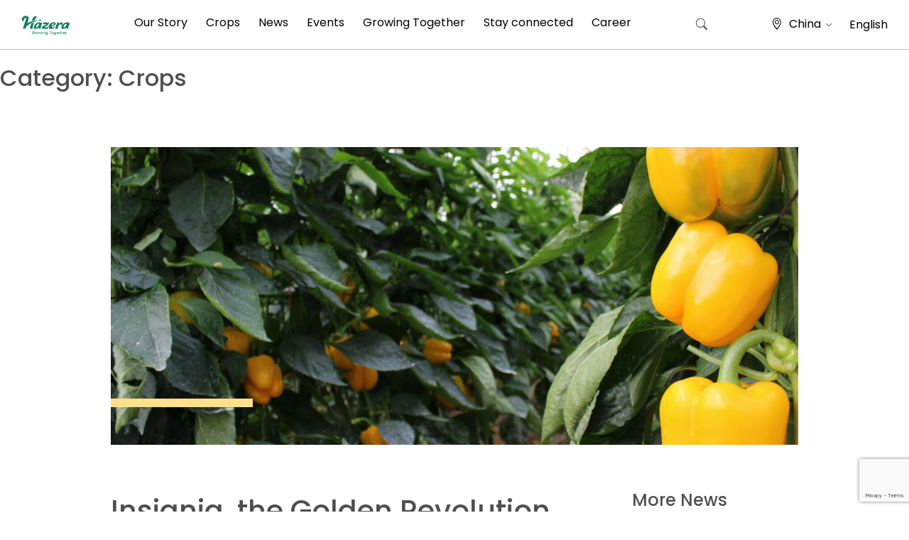

--- FILE ---
content_type: text/html; charset=UTF-8
request_url: https://cn.hazera.com/en/category/crops/
body_size: 33537
content:
 
 <!doctype html>
<html lang="en-US">
<head>
		<!-- Google Tag Manager -->
		<script>(function(w,d,s,l,i){w[l]=w[l]||[];w[l].push({'gtm.start':
		new Date().getTime(),event:'gtm.js'});var f=d.getElementsByTagName(s)[0],
		j=d.createElement(s),dl=l!='dataLayer'?'&l='+l:'';j.async=true;j.src=
		'https://www.googletagmanager.com/gtm.js?id='+i+dl;f.parentNode.insertBefore(j,f);
		})(window,document,'script','dataLayer','GTM-5RLGW46');</script>
	<!-- End Google Tag Manager -->
	<meta charset="UTF-8">
	<meta name="viewport" content="width=device-width, initial-scale=1">
	<link rel="profile" href="https://gmpg.org/xfn/11">
    <meta property="fb:app_id" content="217709694920884" />
	<link href="https://cdn.jsdelivr.net/npm/bootstrap@5.0.0/dist/css/bootstrap.min.css" rel="stylesheet" integrity="sha384-wEmeIV1mKuiNpC+IOBjI7aAzPcEZeedi5yW5f2yOq55WWLwNGmvvx4Um1vskeMj0" crossorigin="anonymous">	<link rel="stylesheet" href="https://cdn.jsdelivr.net/npm/bootstrap-icons@1.5.0/font/bootstrap-icons.css">
	
	<!-- Default Theme -->
	<link rel="stylesheet" type="text/css" href="https://cdn.jsdelivr.net/npm/slick-carousel@1.8.1/slick/slick.css"/>
	
	<!-- Add the slick-theme.css if you want default styling -->
	<link rel="stylesheet" type="text/css" href="https://cdn.jsdelivr.net/npm/slick-carousel@1.8.1/slick/slick-theme.css"/>
	<script type="text/javascript" src="https://cdnjs.cloudflare.com/ajax/libs/jquery/3.1.1/jquery.min.js"></script>
	<script type="text/javascript" src="https://cdn.jsdelivr.net/npm/slick-carousel@1.8.1/slick/slick.min.js"></script>
	<link rel="preconnect" href="https://fonts.googleapis.com">
	<link rel="preconnect" href="https://fonts.gstatic.com" crossorigin>
	<link href="https://fonts.googleapis.com/css2?family=Heebo:wght@300;400;500;600;700&display=swap" rel="stylesheet">
	<link href="https://fonts.googleapis.com/css2?family=Open+Sans:wght@300;400;500;600;700&display=swap" rel="stylesheet">
	<link rel="shortcut icon" href="/wp-content/uploads/2023/11/Logo-H1.png" />
	<link href="https://cdn.jsdelivr.net/npm/select2@4.1.0-rc.0/dist/css/select2.min.css" rel="stylesheet" />
	<script src="https://cdn.jsdelivr.net/npm/select2@4.1.0-rc.0/dist/js/select2.min.js"></script>


    
	<meta name='robots' content='index, follow, max-image-preview:large, max-snippet:-1, max-video-preview:-1' />
	<style>img:is([sizes="auto" i], [sizes^="auto," i]) { contain-intrinsic-size: 3000px 1500px }</style>
	
<!-- Google Tag Manager for WordPress by gtm4wp.com -->
<script data-cfasync="false" data-pagespeed-no-defer>
	var gtm4wp_datalayer_name = "dataLayer";
	var dataLayer = dataLayer || [];
</script>
<!-- End Google Tag Manager for WordPress by gtm4wp.com -->
<!-- Hreflang Tags for Multisite SEO -->
<link rel="alternate" hreflang="cn" href="https://cn.hazera.com/category/crops" />
<link rel="alternate" hreflang="x-default" href="https://hazera.com/category/crops" />
<link rel="alternate" hreflang="en" href="https://hazera.com/category/crops" />
<link rel="alternate" hreflang="en" href="https://hazera.com/category/crops" />
<link rel="alternate" hreflang="x-default" href="https://hazera.com/en/category/crops" />
<link rel="alternate" hreflang="nl" href="https://nl.hazera.com/category/crops" />
<link rel="alternate" hreflang="en-nl" href="https://nl.hazera.com/en/en/category/crops" />
<link rel="alternate" hreflang="de" href="https://de.hazera.com/category/crops" />
<link rel="alternate" hreflang="en-de" href="https://de.hazera.com/en/en/category/crops" />
<link rel="alternate" hreflang="pl" href="https://pl.hazera.com/category/crops" />
<link rel="alternate" hreflang="en-pl" href="https://pl.hazera.com/en/en/category/crops" />
<link rel="alternate" hreflang="ua" href="https://ua.hazera.com/category/crops" />
<link rel="alternate" hreflang="en-ua" href="https://ua.hazera.com/en/en/category/crops" />
<link rel="alternate" hreflang="es" href="https://es.hazera.com/category/crops" />
<link rel="alternate" hreflang="en-es" href="https://es.hazera.com/en/en/category/crops" />
<link rel="alternate" hreflang="el" href="https://gr.hazera.com/category/crops" />
<link rel="alternate" hreflang="en-gr" href="https://gr.hazera.com/en/en/category/crops" />
<link rel="alternate" hreflang="tr" href="https://tr.hazera.com/category/crops" />
<link rel="alternate" hreflang="en-tr" href="https://tr.hazera.com/en/en/category/crops" />
<link rel="alternate" hreflang="uz" href="https://uz.hazera.com/category/crops" />
<link rel="alternate" hreflang="en-uz" href="https://uz.hazera.com/en/en/category/crops" />
<link rel="alternate" hreflang="ru" href="https://ru.hazera.com/category/crops" />
<link rel="alternate" hreflang="en-ru" href="https://ru.hazera.com/en/en/category/crops" />
<link rel="alternate" hreflang="en-za" href="https://za.hazera.com/category/crops" />
<link rel="alternate" hreflang="en-gb" href="https://uk.hazera.com/category/crops" />
<link rel="alternate" hreflang="en-us" href="https://us.hazera.com/category/crops" />
<link rel="alternate" hreflang="mx" href="https://mx.hazera.com/category/crops" />
<link rel="alternate" hreflang="en-mx" href="https://mx.hazera.com/en/en/category/crops" />
<link rel="alternate" hreflang="he" href="https://il.hazera.com/category/crops" />
<link rel="alternate" hreflang="en-il" href="https://il.hazera.com/en/en/category/crops" />
<link rel="alternate" hreflang="sr" href="https://bl.hazera.com/category/crops" />
<link rel="alternate" hreflang="en-rs" href="https://bl.hazera.com/en/en/category/crops" />
<link rel="alternate" hreflang="en-ke" href="https://af.hazera.com/category/crops" />
<link rel="alternate" hreflang="en-mx" href="https://la.hazera.com/en/category/crops" />
<!-- End Hreflang Tags -->

	<!-- This site is optimized with the Yoast SEO plugin v26.8 - https://yoast.com/product/yoast-seo-wordpress/ -->
	<title>Crops Archives - China</title>
	<link rel="canonical" href="https://cn.hazera.com/en/category/crops/" />
	<meta property="og:locale" content="en_US" />
	<meta property="og:type" content="article" />
	<meta property="og:title" content="Crops Archives - China" />
	<meta property="og:url" content="https://cn.hazera.com/en/category/crops/" />
	<meta property="og:site_name" content="China" />
	<meta name="twitter:card" content="summary_large_image" />
	<script type="application/ld+json" class="yoast-schema-graph">{"@context":"https://schema.org","@graph":[{"@type":"CollectionPage","@id":"https://cn.hazera.com/en/category/crops/","url":"https://cn.hazera.com/en/category/crops/","name":"Crops Archives - China","isPartOf":{"@id":"https://cn.hazera.com/#website"},"primaryImageOfPage":{"@id":"https://cn.hazera.com/en/category/crops/#primaryimage"},"image":{"@id":"https://cn.hazera.com/en/category/crops/#primaryimage"},"thumbnailUrl":"https://cn.hazera.com/wp-content/uploads/sites/13/2025/08/Insignis-fruit-scaled-1.jpg","breadcrumb":{"@id":"https://cn.hazera.com/en/category/crops/#breadcrumb"},"inLanguage":"en-US"},{"@type":"ImageObject","inLanguage":"en-US","@id":"https://cn.hazera.com/en/category/crops/#primaryimage","url":"https://cn.hazera.com/wp-content/uploads/sites/13/2025/08/Insignis-fruit-scaled-1.jpg","contentUrl":"https://cn.hazera.com/wp-content/uploads/sites/13/2025/08/Insignis-fruit-scaled-1.jpg","width":2560,"height":1707},{"@type":"BreadcrumbList","@id":"https://cn.hazera.com/en/category/crops/#breadcrumb","itemListElement":[{"@type":"ListItem","position":1,"name":"Home","item":"https://cn.hazera.com/en/home/"},{"@type":"ListItem","position":2,"name":"Crops"}]},{"@type":"WebSite","@id":"https://cn.hazera.com/#website","url":"https://cn.hazera.com/","name":"China","description":"Hazera - Growing Together","potentialAction":[{"@type":"SearchAction","target":{"@type":"EntryPoint","urlTemplate":"https://cn.hazera.com/?s={search_term_string}"},"query-input":{"@type":"PropertyValueSpecification","valueRequired":true,"valueName":"search_term_string"}}],"inLanguage":"en-US"}]}</script>
	<!-- / Yoast SEO plugin. -->


<link rel='dns-prefetch' href='//cdn.jsdelivr.net' />
<link href='https://fonts.gstatic.com' crossorigin rel='preconnect' />
<link rel="alternate" type="application/rss+xml" title="China &raquo; Feed" href="https://cn.hazera.com/feed/" />
<link rel="alternate" type="application/rss+xml" title="China &raquo; Comments Feed" href="https://cn.hazera.com/comments/feed/" />
<link rel="alternate" type="application/rss+xml" title="China &raquo; Crops Category Feed" href="https://cn.hazera.com/en/category/crops/feed/" />
<style id='wp-emoji-styles-inline-css'>

	img.wp-smiley, img.emoji {
		display: inline !important;
		border: none !important;
		box-shadow: none !important;
		height: 1em !important;
		width: 1em !important;
		margin: 0 0.07em !important;
		vertical-align: -0.1em !important;
		background: none !important;
		padding: 0 !important;
	}
</style>
<link rel='stylesheet' id='wp-block-library-css' href='https://cn.hazera.com/wp-includes/css/dist/block-library/style.min.css?ver=6bd1f5ffc0fa3526793c8237eb98d373' media='all' />
<style id='classic-theme-styles-inline-css'>
/*! This file is auto-generated */
.wp-block-button__link{color:#fff;background-color:#32373c;border-radius:9999px;box-shadow:none;text-decoration:none;padding:calc(.667em + 2px) calc(1.333em + 2px);font-size:1.125em}.wp-block-file__button{background:#32373c;color:#fff;text-decoration:none}
</style>
<style id='global-styles-inline-css'>
:root{--wp--preset--aspect-ratio--square: 1;--wp--preset--aspect-ratio--4-3: 4/3;--wp--preset--aspect-ratio--3-4: 3/4;--wp--preset--aspect-ratio--3-2: 3/2;--wp--preset--aspect-ratio--2-3: 2/3;--wp--preset--aspect-ratio--16-9: 16/9;--wp--preset--aspect-ratio--9-16: 9/16;--wp--preset--color--black: #000000;--wp--preset--color--cyan-bluish-gray: #abb8c3;--wp--preset--color--white: #ffffff;--wp--preset--color--pale-pink: #f78da7;--wp--preset--color--vivid-red: #cf2e2e;--wp--preset--color--luminous-vivid-orange: #ff6900;--wp--preset--color--luminous-vivid-amber: #fcb900;--wp--preset--color--light-green-cyan: #7bdcb5;--wp--preset--color--vivid-green-cyan: #00d084;--wp--preset--color--pale-cyan-blue: #8ed1fc;--wp--preset--color--vivid-cyan-blue: #0693e3;--wp--preset--color--vivid-purple: #9b51e0;--wp--preset--gradient--vivid-cyan-blue-to-vivid-purple: linear-gradient(135deg,rgba(6,147,227,1) 0%,rgb(155,81,224) 100%);--wp--preset--gradient--light-green-cyan-to-vivid-green-cyan: linear-gradient(135deg,rgb(122,220,180) 0%,rgb(0,208,130) 100%);--wp--preset--gradient--luminous-vivid-amber-to-luminous-vivid-orange: linear-gradient(135deg,rgba(252,185,0,1) 0%,rgba(255,105,0,1) 100%);--wp--preset--gradient--luminous-vivid-orange-to-vivid-red: linear-gradient(135deg,rgba(255,105,0,1) 0%,rgb(207,46,46) 100%);--wp--preset--gradient--very-light-gray-to-cyan-bluish-gray: linear-gradient(135deg,rgb(238,238,238) 0%,rgb(169,184,195) 100%);--wp--preset--gradient--cool-to-warm-spectrum: linear-gradient(135deg,rgb(74,234,220) 0%,rgb(151,120,209) 20%,rgb(207,42,186) 40%,rgb(238,44,130) 60%,rgb(251,105,98) 80%,rgb(254,248,76) 100%);--wp--preset--gradient--blush-light-purple: linear-gradient(135deg,rgb(255,206,236) 0%,rgb(152,150,240) 100%);--wp--preset--gradient--blush-bordeaux: linear-gradient(135deg,rgb(254,205,165) 0%,rgb(254,45,45) 50%,rgb(107,0,62) 100%);--wp--preset--gradient--luminous-dusk: linear-gradient(135deg,rgb(255,203,112) 0%,rgb(199,81,192) 50%,rgb(65,88,208) 100%);--wp--preset--gradient--pale-ocean: linear-gradient(135deg,rgb(255,245,203) 0%,rgb(182,227,212) 50%,rgb(51,167,181) 100%);--wp--preset--gradient--electric-grass: linear-gradient(135deg,rgb(202,248,128) 0%,rgb(113,206,126) 100%);--wp--preset--gradient--midnight: linear-gradient(135deg,rgb(2,3,129) 0%,rgb(40,116,252) 100%);--wp--preset--font-size--small: 13px;--wp--preset--font-size--medium: 20px;--wp--preset--font-size--large: 36px;--wp--preset--font-size--x-large: 42px;--wp--preset--spacing--20: 0.44rem;--wp--preset--spacing--30: 0.67rem;--wp--preset--spacing--40: 1rem;--wp--preset--spacing--50: 1.5rem;--wp--preset--spacing--60: 2.25rem;--wp--preset--spacing--70: 3.38rem;--wp--preset--spacing--80: 5.06rem;--wp--preset--shadow--natural: 6px 6px 9px rgba(0, 0, 0, 0.2);--wp--preset--shadow--deep: 12px 12px 50px rgba(0, 0, 0, 0.4);--wp--preset--shadow--sharp: 6px 6px 0px rgba(0, 0, 0, 0.2);--wp--preset--shadow--outlined: 6px 6px 0px -3px rgba(255, 255, 255, 1), 6px 6px rgba(0, 0, 0, 1);--wp--preset--shadow--crisp: 6px 6px 0px rgba(0, 0, 0, 1);}:where(.is-layout-flex){gap: 0.5em;}:where(.is-layout-grid){gap: 0.5em;}body .is-layout-flex{display: flex;}.is-layout-flex{flex-wrap: wrap;align-items: center;}.is-layout-flex > :is(*, div){margin: 0;}body .is-layout-grid{display: grid;}.is-layout-grid > :is(*, div){margin: 0;}:where(.wp-block-columns.is-layout-flex){gap: 2em;}:where(.wp-block-columns.is-layout-grid){gap: 2em;}:where(.wp-block-post-template.is-layout-flex){gap: 1.25em;}:where(.wp-block-post-template.is-layout-grid){gap: 1.25em;}.has-black-color{color: var(--wp--preset--color--black) !important;}.has-cyan-bluish-gray-color{color: var(--wp--preset--color--cyan-bluish-gray) !important;}.has-white-color{color: var(--wp--preset--color--white) !important;}.has-pale-pink-color{color: var(--wp--preset--color--pale-pink) !important;}.has-vivid-red-color{color: var(--wp--preset--color--vivid-red) !important;}.has-luminous-vivid-orange-color{color: var(--wp--preset--color--luminous-vivid-orange) !important;}.has-luminous-vivid-amber-color{color: var(--wp--preset--color--luminous-vivid-amber) !important;}.has-light-green-cyan-color{color: var(--wp--preset--color--light-green-cyan) !important;}.has-vivid-green-cyan-color{color: var(--wp--preset--color--vivid-green-cyan) !important;}.has-pale-cyan-blue-color{color: var(--wp--preset--color--pale-cyan-blue) !important;}.has-vivid-cyan-blue-color{color: var(--wp--preset--color--vivid-cyan-blue) !important;}.has-vivid-purple-color{color: var(--wp--preset--color--vivid-purple) !important;}.has-black-background-color{background-color: var(--wp--preset--color--black) !important;}.has-cyan-bluish-gray-background-color{background-color: var(--wp--preset--color--cyan-bluish-gray) !important;}.has-white-background-color{background-color: var(--wp--preset--color--white) !important;}.has-pale-pink-background-color{background-color: var(--wp--preset--color--pale-pink) !important;}.has-vivid-red-background-color{background-color: var(--wp--preset--color--vivid-red) !important;}.has-luminous-vivid-orange-background-color{background-color: var(--wp--preset--color--luminous-vivid-orange) !important;}.has-luminous-vivid-amber-background-color{background-color: var(--wp--preset--color--luminous-vivid-amber) !important;}.has-light-green-cyan-background-color{background-color: var(--wp--preset--color--light-green-cyan) !important;}.has-vivid-green-cyan-background-color{background-color: var(--wp--preset--color--vivid-green-cyan) !important;}.has-pale-cyan-blue-background-color{background-color: var(--wp--preset--color--pale-cyan-blue) !important;}.has-vivid-cyan-blue-background-color{background-color: var(--wp--preset--color--vivid-cyan-blue) !important;}.has-vivid-purple-background-color{background-color: var(--wp--preset--color--vivid-purple) !important;}.has-black-border-color{border-color: var(--wp--preset--color--black) !important;}.has-cyan-bluish-gray-border-color{border-color: var(--wp--preset--color--cyan-bluish-gray) !important;}.has-white-border-color{border-color: var(--wp--preset--color--white) !important;}.has-pale-pink-border-color{border-color: var(--wp--preset--color--pale-pink) !important;}.has-vivid-red-border-color{border-color: var(--wp--preset--color--vivid-red) !important;}.has-luminous-vivid-orange-border-color{border-color: var(--wp--preset--color--luminous-vivid-orange) !important;}.has-luminous-vivid-amber-border-color{border-color: var(--wp--preset--color--luminous-vivid-amber) !important;}.has-light-green-cyan-border-color{border-color: var(--wp--preset--color--light-green-cyan) !important;}.has-vivid-green-cyan-border-color{border-color: var(--wp--preset--color--vivid-green-cyan) !important;}.has-pale-cyan-blue-border-color{border-color: var(--wp--preset--color--pale-cyan-blue) !important;}.has-vivid-cyan-blue-border-color{border-color: var(--wp--preset--color--vivid-cyan-blue) !important;}.has-vivid-purple-border-color{border-color: var(--wp--preset--color--vivid-purple) !important;}.has-vivid-cyan-blue-to-vivid-purple-gradient-background{background: var(--wp--preset--gradient--vivid-cyan-blue-to-vivid-purple) !important;}.has-light-green-cyan-to-vivid-green-cyan-gradient-background{background: var(--wp--preset--gradient--light-green-cyan-to-vivid-green-cyan) !important;}.has-luminous-vivid-amber-to-luminous-vivid-orange-gradient-background{background: var(--wp--preset--gradient--luminous-vivid-amber-to-luminous-vivid-orange) !important;}.has-luminous-vivid-orange-to-vivid-red-gradient-background{background: var(--wp--preset--gradient--luminous-vivid-orange-to-vivid-red) !important;}.has-very-light-gray-to-cyan-bluish-gray-gradient-background{background: var(--wp--preset--gradient--very-light-gray-to-cyan-bluish-gray) !important;}.has-cool-to-warm-spectrum-gradient-background{background: var(--wp--preset--gradient--cool-to-warm-spectrum) !important;}.has-blush-light-purple-gradient-background{background: var(--wp--preset--gradient--blush-light-purple) !important;}.has-blush-bordeaux-gradient-background{background: var(--wp--preset--gradient--blush-bordeaux) !important;}.has-luminous-dusk-gradient-background{background: var(--wp--preset--gradient--luminous-dusk) !important;}.has-pale-ocean-gradient-background{background: var(--wp--preset--gradient--pale-ocean) !important;}.has-electric-grass-gradient-background{background: var(--wp--preset--gradient--electric-grass) !important;}.has-midnight-gradient-background{background: var(--wp--preset--gradient--midnight) !important;}.has-small-font-size{font-size: var(--wp--preset--font-size--small) !important;}.has-medium-font-size{font-size: var(--wp--preset--font-size--medium) !important;}.has-large-font-size{font-size: var(--wp--preset--font-size--large) !important;}.has-x-large-font-size{font-size: var(--wp--preset--font-size--x-large) !important;}
:where(.wp-block-post-template.is-layout-flex){gap: 1.25em;}:where(.wp-block-post-template.is-layout-grid){gap: 1.25em;}
:where(.wp-block-columns.is-layout-flex){gap: 2em;}:where(.wp-block-columns.is-layout-grid){gap: 2em;}
:root :where(.wp-block-pullquote){font-size: 1.5em;line-height: 1.6;}
</style>
<link rel='stylesheet' id='nbcpf-intlTelInput-style-css' href='https://cn.hazera.com/wp-content/plugins/country-phone-field-contact-form-7/assets/css/intlTelInput.min.css?ver=6bd1f5ffc0fa3526793c8237eb98d373' media='all' />
<link rel='stylesheet' id='nbcpf-countryFlag-style-css' href='https://cn.hazera.com/wp-content/plugins/country-phone-field-contact-form-7/assets/css/countrySelect.min.css?ver=6bd1f5ffc0fa3526793c8237eb98d373' media='all' />
<link rel='stylesheet' id='hazera-style-css' href='https://cn.hazera.com/wp-content/themes/hazera_optimized/style.css?ver=1.0.0' media='all' />
<link rel='stylesheet' id='hazera-custom-main-css' href='https://cn.hazera.com/wp-content/themes/hazera_optimized/css/custom-main.css?ver=1.0.0' media='all' />
<link rel='stylesheet' id='jvcf7p_client_css-css' href='https://cn.hazera.com/wp-content/plugins/jquery-validation-for-contact-form-7-pro/includes/assets/css/jvcf7p_client.css?ver=5.2' media='all' />
<script src="https://cn.hazera.com/wp-includes/js/jquery/jquery.min.js?ver=3.7.1" id="jquery-core-js"></script>
<script src="https://cn.hazera.com/wp-includes/js/jquery/jquery-migrate.min.js?ver=3.4.1" id="jquery-migrate-js"></script>
<link rel="https://api.w.org/" href="https://cn.hazera.com/wp-json/" /><link rel="alternate" title="JSON" type="application/json" href="https://cn.hazera.com/wp-json/wp/v2/categories/327" /><link rel="EditURI" type="application/rsd+xml" title="RSD" href="https://cn.hazera.com/xmlrpc.php?rsd" />

<!-- Google Tag Manager for WordPress by gtm4wp.com -->
<!-- GTM Container placement set to automatic -->
<script data-cfasync="false" data-pagespeed-no-defer>
	var dataLayer_content = {"pagePostType":"post","pagePostType2":"category-post","pageCategory":["pepper","news-items"]};
	dataLayer.push( dataLayer_content );
</script>
<script data-cfasync="false" data-pagespeed-no-defer>
(function(w,d,s,l,i){w[l]=w[l]||[];w[l].push({'gtm.start':
new Date().getTime(),event:'gtm.js'});var f=d.getElementsByTagName(s)[0],
j=d.createElement(s),dl=l!='dataLayer'?'&l='+l:'';j.async=true;j.src=
'//www.googletagmanager.com/gtm.js?id='+i+dl;f.parentNode.insertBefore(j,f);
})(window,document,'script','dataLayer','GTM-TGRNFD2');
</script>
<!-- End Google Tag Manager for WordPress by gtm4wp.com --><link rel="icon" href="https://cn.hazera.com/wp-content/uploads/sites/13/2025/07/cropped-android-chrome-512x512-1-32x32.png" sizes="32x32" />
<link rel="icon" href="https://cn.hazera.com/wp-content/uploads/sites/13/2025/07/cropped-android-chrome-512x512-1-192x192.png" sizes="192x192" />
<link rel="apple-touch-icon" href="https://cn.hazera.com/wp-content/uploads/sites/13/2025/07/cropped-android-chrome-512x512-1-180x180.png" />
<meta name="msapplication-TileImage" content="https://cn.hazera.com/wp-content/uploads/sites/13/2025/07/cropped-android-chrome-512x512-1-270x270.png" />
<noscript><style id="rocket-lazyload-nojs-css">.rll-youtube-player, [data-lazy-src]{display:none !important;}</style></noscript>					<link rel="stylesheet" type="text/css" href="https://cn.hazera.com/wp-content/themes/hazera_optimized/css/newDesign.css"/>
	</head>
<body class="archive category category-crops category-327 wp-theme-hazera_optimized metaslider-plugin hfeed site-id-13">
	<!-- Google Tag Manager (noscript) -->
		<noscript><iframe src="https://www.googletagmanager.com/ns.html?id=GTM-5RLGW46"
		height="0" width="0" style="display:none;visibility:hidden"></iframe></noscript>
	<!-- End Google Tag Manager (noscript) -->
<div id="fb-root"></div>
<script async defer crossorigin="anonymous" src="https://connect.facebook.net/en_US/sdk.js#xfbml=1&version=v13.0&appId=217709694920884&autoLogAppEvents=1" nonce="Ndpn6bak"></script>


<!-- GTM Container placement set to automatic -->
<!-- Google Tag Manager (noscript) -->
				<noscript><iframe src="https://www.googletagmanager.com/ns.html?id=GTM-TGRNFD2" height="0" width="0" style="display:none;visibility:hidden" aria-hidden="true"></iframe></noscript>
<!-- End Google Tag Manager (noscript) --><div id="page" class="site canvas_div_pdf" style="font-family:arial;">
	<a class="skip-link screen-reader-text" href="#primary" data-html2canvas-ignore="true">Skip to content</a>

	<header id="masthead" class="site-header sticky-top" data-html2canvas-ignore="true">
		<div class="d-none d-lg-block" data-html2canvas-ignore="true">
			<div class="site-navigation-wrap">
				<nav id="site-navigation" class="main-navigation navbar" data-html2canvas-ignore="true">
					<div class="container-fluid g-0 h-100" data-html2canvas-ignore="true">
												<a class="navbar-brand m-0" href="https://cn.hazera.com/en/" data-html2canvas-ignore="true">
							<img class="hazerLogo" src="data:image/svg+xml,%3Csvg%20xmlns='http://www.w3.org/2000/svg'%20viewBox='0%200%200%200'%3E%3C/svg%3E" data-html2canvas-ignore="true" data-lazy-src="/wp-content/uploads/sites/27/2023/07/Logo-2-1.png"><noscript><img class="hazerLogo" src="/wp-content/uploads/sites/27/2023/07/Logo-2-1.png" data-html2canvas-ignore="true"></noscript>
						</a>
												<div class="h-100"><ul id="primary-menu" class="menu"><li id="menu-item-838" class="aboutUsMenuItem menu-item menu-item-type-post_type menu-item-object-page menu-item-838"><a href="https://cn.hazera.com/en/our-story/">Our Story</a></li>
<li id="menu-item-835" class="cropsMenuItem menu-item menu-item-type-post_type menu-item-object-page menu-item-835"><a href="https://cn.hazera.com/en/crops-page/">Crops</a></li>
<li id="menu-item-837" class="menu-item menu-item-type-post_type menu-item-object-page menu-item-837"><a href="https://cn.hazera.com/en/learning-together/">News</a></li>
<li id="menu-item-4040" class="menu-item menu-item-type-post_type menu-item-object-page menu-item-4040"><a href="https://cn.hazera.com/en/events/">Events</a></li>
<li id="menu-item-4667" class="menu-item menu-item-type-post_type menu-item-object-page menu-item-4667"><a href="https://cn.hazera.com/en/growing-together/">Growing Together</a></li>
<li id="menu-item-840" class="menu-item menu-item-type-post_type menu-item-object-page menu-item-840"><a href="https://cn.hazera.com/en/stay-connected/">Stay connected</a></li>
<li id="menu-item-841" class="menu-item menu-item-type-custom menu-item-object-custom menu-item-841"><a target="_blank" href="https://career.hazera.com/">Career</a></li>
</ul></div>						<!---<div class="headerSearchForm d-none d-xl-block" data-html2canvas-ignore="true">
							<?php// get_search_form(); ?>
						</div>--->
						<div id="headerSearchBtn" class="hoverPointer" data-toggle="toggle" data-target="#searchModal" data-html2canvas-ignore="true">
							<i class="bi bi-search"></i>
						</div>
						<div class="heaserLangMenu d-flex flex-row align-items-center" data-bs-toggle="modal" data-bs-target="#mobileMenuLang" data-html2canvas-ignore="true">
							<div class="locationDrop">
								<span class="locationIconTop">
									<i class="bi bi-geo-alt"></i>
								</span>
																China <i class="bi bi-chevron-down"></i>
							</div>
							<div class="LangDrop hoverPointer" data-html2canvas-ignore="true">
								English							</div>
						</div>
					</div>
				</nav>
				<div id="headerSerachBoxPop" data-html2canvas-ignore="true">
					<div id="searchModal">
						<div class="innerBox">
							<div id="site-navigation" class=" h-auto p-0">
								<div class="headerSearchForm d-block m-auto">
									<form role="search" method="get" class="search-form" action="https://cn.hazera.com/">
				<label>
					<span class="screen-reader-text">Search for:</span>
					<input type="search" class="search-field" placeholder="Search &hellip;" value="" name="s" />
				</label>
				<input type="submit" class="search-submit" value="Search" />
			</form>								</div>
							</div>
						</div>
					</div>
				</div>
			</div>
		</div>
		<div class="d-block d-lg-none" data-html2canvas-ignore="true">
			<section class="mobileMenuSection" data-html2canvas-ignore="true">
				<div class="container-fluid">
					<div class="row justify-content-between align-content-center h-100">
						<div class="col-auto">
							<div class="hamBurgerMenuWrapper" data-bs-toggle="offcanvas" href="#mobileMenu" role="button" aria-controls="mobileMenu">
								<div id="hamMenuClosed">
									<img src="data:image/svg+xml,%3Csvg%20xmlns='http://www.w3.org/2000/svg'%20viewBox='0%200%200%200'%3E%3C/svg%3E" data-lazy-src="/wp-content/uploads/2021/08/hazeraMenu.svg" /><noscript><img src="/wp-content/uploads/2021/08/hazeraMenu.svg" /></noscript>
								</div>
								<div id="hamMenuOpend" style="display: none;">
									<img src="data:image/svg+xml,%3Csvg%20xmlns='http://www.w3.org/2000/svg'%20viewBox='0%200%200%200'%3E%3C/svg%3E" data-lazy-src="/wp-content/uploads/2021/08/Mobile-menu-close.png" /><noscript><img src="/wp-content/uploads/2021/08/Mobile-menu-close.png" /></noscript>
								</div>
							</div>
						</div>
						<div class="col-auto">
														<a href="https://cn.hazera.com/en/">
								<img class="hazerLogo" src="data:image/svg+xml,%3Csvg%20xmlns='http://www.w3.org/2000/svg'%20viewBox='0%200%200%200'%3E%3C/svg%3E" data-lazy-src="/wp-content/uploads/sites/27/2023/07/Logo-2-1.png"><noscript><img class="hazerLogo" src="/wp-content/uploads/sites/27/2023/07/Logo-2-1.png"></noscript>
							</a>
						</div>
						<div class="col-auto">
							<div class="mobileHeaderRIghtBox d-flex justify-content-center align-content-center w-100 flex-row">
								<div class="headerLang" data-bs-toggle="modal" data-bs-target="#mobileMenuLang">
									<img class="headerLangIcon" src="data:image/svg+xml,%3Csvg%20xmlns='http://www.w3.org/2000/svg'%20viewBox='0%200%200%200'%3E%3C/svg%3E" data-lazy-src="/wp-content/uploads/2021/08/mobileLocationIcon.svg"><noscript><img class="headerLangIcon" src="/wp-content/uploads/2021/08/mobileLocationIcon.svg"></noscript>
								</div>
																<?php// } ?>
							</div>
						</div>
					</div>
				</div>
			</section>
		</div>
		<div id="megaMenuCrops" style="display: none;" data-html2canvas-ignore="true">
		<div class="container-fluid h-100">
			<div class="row h-100">
				<div class="col h-100">
					<div class="megaMenuWrapper">
						<div class="row h-100 align-content-between">
														<div class="col-auto megaMenuLink Crops" data-image="https://cn.hazera.com/wp-content/uploads/sites/13/2021/09/20141207_092536-1.jpg">
																<a href="https://cn.hazera.com/en/crop/tomatoes/">
																	<div class="megaMenuIconWrapper">
										<div class="megaMenuIcon" style="background-image: url();mask-image: url(https://cn.hazera.com/wp-content/uploads/sites/13/2021/09/Tomato@1x-4.svg);-webkit-mask-image:url(https://cn.hazera.com/wp-content/uploads/sites/13/2021/09/Tomato@1x-4.svg);background-color: #20805E;"></div>
									</div>
									Tomatoes								</a>
							</div>
														<div class="col-auto megaMenuLink Crops" data-image="https://cn.hazera.com/wp-content/uploads/sites/13/2021/11/Saiweisi-big.jpg">
																<a href="https://cn.hazera.com/en/crop/cucumber/">
																	<div class="megaMenuIconWrapper">
										<div class="megaMenuIcon" style="background-image: url();mask-image: url(https://cn.hazera.com/wp-content/uploads/sites/13/2021/09/Cucumber@1x-4.svg);-webkit-mask-image:url(https://cn.hazera.com/wp-content/uploads/sites/13/2021/09/Cucumber@1x-4.svg);background-color: #20805E;"></div>
									</div>
									Cucumber								</a>
							</div>
														<div class="col-auto megaMenuLink Crops" data-image="https://cn.hazera.com/wp-content/uploads/sites/13/2021/10/Charito-1-scaled.jpg">
																<a href="https://cn.hazera.com/en/crop/radish/">
																	<div class="megaMenuIconWrapper">
										<div class="megaMenuIcon" style="background-image: url();mask-image: url(https://cn.hazera.com/wp-content/uploads/sites/13/2021/09/Radish@1x-4.svg);-webkit-mask-image:url(https://cn.hazera.com/wp-content/uploads/sites/13/2021/09/Radish@1x-4.svg);background-color: #20805E;"></div>
									</div>
									Radish								</a>
							</div>
														<div class="col-auto megaMenuLink Crops" data-image="https://cn.hazera.com/wp-content/uploads/sites/13/2021/09/Noam.gif">
																<a href="https://cn.hazera.com/en/crop/onion/">
																	<div class="megaMenuIconWrapper">
										<div class="megaMenuIcon" style="background-image: url();mask-image: url(https://cn.hazera.com/wp-content/uploads/sites/13/2021/09/Onion@1x-4.svg);-webkit-mask-image:url(https://cn.hazera.com/wp-content/uploads/sites/13/2021/09/Onion@1x-4.svg);background-color: #20805E;"></div>
									</div>
									Onion								</a>
							</div>
														<div class="col-auto megaMenuLink Crops" data-image="https://cn.hazera.com/wp-content/uploads/sites/13/2021/10/86021-3-2-scaled.jpg">
																<a href="https://cn.hazera.com/en/crop/pepper/">
																	<div class="megaMenuIconWrapper">
										<div class="megaMenuIcon" style="background-image: url();mask-image: url(https://cn.hazera.com/wp-content/uploads/sites/13/2021/09/Pepper@1x-4.svg);-webkit-mask-image:url(https://cn.hazera.com/wp-content/uploads/sites/13/2021/09/Pepper@1x-4.svg);background-color: #20805E;"></div>
									</div>
									Pepper								</a>
							</div>
														<div class="col-auto megaMenuLink Crops" data-image="https://cn.hazera.com/wp-content/uploads/sites/13/2021/09/dikla-3-scaled.jpg">
																<a href="https://cn.hazera.com/en/crop/lettuce/">
																	<div class="megaMenuIconWrapper">
										<div class="megaMenuIcon" style="background-image: url();mask-image: url(https://cn.hazera.com/wp-content/uploads/sites/13/2021/09/Lettuce@1x-4.svg);-webkit-mask-image:url(https://cn.hazera.com/wp-content/uploads/sites/13/2021/09/Lettuce@1x-4.svg);background-color: #20805E;"></div>
									</div>
									Lettuce								</a>
							</div>
														<div class="col-auto megaMenuLink Crops" data-image="https://cn.hazera.com/wp-content/uploads/sites/13/2021/09/10-225-Seoul-IMG_0011.jpg">
																<a href="https://cn.hazera.com/en/crop/cauliflower/">
																	<div class="megaMenuIconWrapper">
										<div class="megaMenuIcon" style="background-image: url();mask-image: url(https://cn.hazera.com/wp-content/uploads/sites/13/2021/09/Cauliflower@1x-4.svg);-webkit-mask-image:url(https://cn.hazera.com/wp-content/uploads/sites/13/2021/09/Cauliflower@1x-4.svg);background-color: #20805E;"></div>
									</div>
									Cauliflower								</a>
							</div>
														<div class="col-auto megaMenuLink Crops" data-image="https://cn.hazera.com/wp-content/uploads/sites/13/2021/09/Brussels-Sprouts-scaled-1.jpg">
																<a href="https://cn.hazera.com/en/crop/brussel-sprouts/">
																	<div class="megaMenuIconWrapper">
										<div class="megaMenuIcon" style="background-image: url();mask-image: url(https://cn.hazera.com/wp-content/uploads/sites/13/2021/09/Brussels-sprouts@1x.svg);-webkit-mask-image:url(https://cn.hazera.com/wp-content/uploads/sites/13/2021/09/Brussels-sprouts@1x.svg);background-color: #20805E;"></div>
									</div>
									Brussel sprouts								</a>
							</div>
													</div>
					</div>
				</div>
				<div class="col-auto">
					<div class="megaMenuImageWrapper">
						<img id="cropsImage" src="data:image/svg+xml,%3Csvg%20xmlns='http://www.w3.org/2000/svg'%20viewBox='0%200%200%200'%3E%3C/svg%3E" data-lazy-src="/wp-content/uploads/2022/02/cropsFirstImage.jpg" /><noscript><img id="cropsImage" src="/wp-content/uploads/2022/02/cropsFirstImage.jpg" /></noscript>
						<div class="megaMenuImageLine"></div>
					</div>
				</div>
			</div>
		</div>
	</div>
			<div id="megaMenuAbout" style="display: none;" data-html2canvas-ignore="true">
		<div class="container-fluid h-100">
			<div class="row h-100">
				<div class="col h-100">
					<div class="megaMenuWrapper">
						<div class="row h-100 align-content-center mobileFlexColumn align-content-md-between">
														<div class="col-auto col-md-3 col-xl-auto megaMenuLink About" data-image="https://cn.hazera.com/wp-content/uploads/sites/13/2022/02/who-we-are-2.jpg">
								<a href="https://cn.hazera.com/en/our-story/who-we-are/">
									<div class="aboutUsLinkWapper">
										<span data-bg="#2DAC4A" class="zoneMapTitle d-none d-md-block rocket-lazyload" style="mask-image: url(/wp-content/uploads/sites/27/2023/07/Logo-H1.png);-webkit-mask-image:url(/wp-content/uploads/sites/27/2023/07/Logo-H1.png);background-color: #20805E;"></span>About us									</div>
								</a>
							</div>
														<div class="col-auto col-md-3 col-xl-auto megaMenuLink About" data-image="https://cn.hazera.com/wp-content/uploads/sites/13/2022/02/Global-presence-1.jpg">
								<a href="https://cn.hazera.com/en/our-story/global-presence/">
									<div class="aboutUsLinkWapper">
										<span data-bg="#2DAC4A" class="zoneMapTitle d-none d-md-block rocket-lazyload" style="mask-image: url(/wp-content/uploads/sites/27/2023/07/Logo-H1.png);-webkit-mask-image:url(/wp-content/uploads/sites/27/2023/07/Logo-H1.png);background-color: #20805E;"></span>Global presence									</div>
								</a>
							</div>
														<div class="col-auto col-md-3 col-xl-auto megaMenuLink About" data-image="https://cn.hazera.com/wp-content/uploads/sites/13/2022/02/innovation-2.jpg">
								<a href="https://cn.hazera.com/en/our-story/innovation/">
									<div class="aboutUsLinkWapper">
										<span data-bg="#2DAC4A" class="zoneMapTitle d-none d-md-block rocket-lazyload" style="mask-image: url(/wp-content/uploads/sites/27/2023/07/Logo-H1.png);-webkit-mask-image:url(/wp-content/uploads/sites/27/2023/07/Logo-H1.png);background-color: #20805E;"></span>Innovation									</div>
								</a>
							</div>
														<div class="col-auto col-md-3 col-xl-auto megaMenuLink About" data-image="https://cn.hazera.com/wp-content/uploads/sites/13/2022/02/success-2.jpg">
								<a href="https://cn.hazera.com/en/our-story/our-successes/">
									<div class="aboutUsLinkWapper">
										<span data-bg="#2DAC4A" class="zoneMapTitle d-none d-md-block rocket-lazyload" style="mask-image: url(/wp-content/uploads/sites/27/2023/07/Logo-H1.png);-webkit-mask-image:url(/wp-content/uploads/sites/27/2023/07/Logo-H1.png);background-color: #20805E;"></span>Our successes									</div>
								</a>
							</div>
														<div class="col-auto col-md-3 col-xl-auto megaMenuLink About" data-image="https://cn.hazera.com/wp-content/uploads/sites/13/2022/02/pic.png">
								<a href="https://cn.hazera.com/en/our-story/corporate-social-responsibility/">
									<div class="aboutUsLinkWapper">
										<span data-bg="#2DAC4A" class="zoneMapTitle d-none d-md-block rocket-lazyload" style="mask-image: url(/wp-content/uploads/sites/27/2023/07/Logo-H1.png);-webkit-mask-image:url(/wp-content/uploads/sites/27/2023/07/Logo-H1.png);background-color: #20805E;"></span>Corporate Social Responsibility									</div>
								</a>
							</div>
													</div>
					</div>
				</div>
				<div class="col-auto">
					<div class="megaMenuImageWrapper d-none d-md-block">
						<img id="aboutImage" src="data:image/svg+xml,%3Csvg%20xmlns='http://www.w3.org/2000/svg'%20viewBox='0%200%200%200'%3E%3C/svg%3E" data-lazy-src="/wp-content/uploads/2021/08/Social-responsibility.jpg" /><noscript><img id="aboutImage" src="/wp-content/uploads/2021/08/Social-responsibility.jpg" /></noscript>
						<div class="megaMenuImageLine"></div>
					</div>
				</div>
			</div>
		</div>
	</div>
	</header><!-- #masthead -->
	<main id="primary" class="site-main">

		
			<header class="page-header">
				<h1 class="page-title">Category: <span>Crops</span></h1>			</header><!-- .page-header -->

			
<article id="post-6104" class="post-6104 post type-post status-publish format-standard has-post-thumbnail hentry category-pepper category-news-items">
	<div class="container g-0">
		<div class="postMobileContentFixer">
		<div class="post-thumbnail"><img width="2560" height="1707" src="data:image/svg+xml,%3Csvg%20xmlns='http://www.w3.org/2000/svg'%20viewBox='0%200%202560%201707'%3E%3C/svg%3E" class="attachment-full size-full" alt="" decoding="async" fetchpriority="high" data-lazy-srcset="https://cn.hazera.com/wp-content/uploads/sites/13/2025/08/INsignia-scaled-1.jpg 2560w, https://cn.hazera.com/wp-content/uploads/sites/13/2025/08/INsignia-scaled-1-300x200.jpg 300w, https://cn.hazera.com/wp-content/uploads/sites/13/2025/08/INsignia-scaled-1-1024x683.jpg 1024w, https://cn.hazera.com/wp-content/uploads/sites/13/2025/08/INsignia-scaled-1-768x512.jpg 768w, https://cn.hazera.com/wp-content/uploads/sites/13/2025/08/INsignia-scaled-1-1536x1024.jpg 1536w, https://cn.hazera.com/wp-content/uploads/sites/13/2025/08/INsignia-scaled-1-2048x1366.jpg 2048w" data-lazy-sizes="(max-width: 2560px) 100vw, 2560px" data-lazy-src="https://cn.hazera.com/wp-content/uploads/sites/13/2025/08/INsignia-scaled-1.jpg" /><noscript><img width="2560" height="1707" src="https://cn.hazera.com/wp-content/uploads/sites/13/2025/08/INsignia-scaled-1.jpg" class="attachment-full size-full" alt="" decoding="async" fetchpriority="high" srcset="https://cn.hazera.com/wp-content/uploads/sites/13/2025/08/INsignia-scaled-1.jpg 2560w, https://cn.hazera.com/wp-content/uploads/sites/13/2025/08/INsignia-scaled-1-300x200.jpg 300w, https://cn.hazera.com/wp-content/uploads/sites/13/2025/08/INsignia-scaled-1-1024x683.jpg 1024w, https://cn.hazera.com/wp-content/uploads/sites/13/2025/08/INsignia-scaled-1-768x512.jpg 768w, https://cn.hazera.com/wp-content/uploads/sites/13/2025/08/INsignia-scaled-1-1536x1024.jpg 1536w, https://cn.hazera.com/wp-content/uploads/sites/13/2025/08/INsignia-scaled-1-2048x1366.jpg 2048w" sizes="(max-width: 2560px) 100vw, 2560px" /></noscript></div>		</div>
		<div class="row g-0">
			<div class="col-12 col-xl-9">
				<div class="postMobileContentFixer">
					<header class="entry-header">
					<h3 class="postTitle">Insignia, the Golden Revolution</h3>					</header><!-- .entry-header -->
					<div class="entry-meta">
						Posted on Aug 12, 2025					</div><!-- .entry-meta -->
					<div class="d-block d-xl-none">
						<div class="mobileShare">
							<a href="mailto:?subject=Insignia, the Golden Revolution&body=check this Crop Insignia, the Golden Revolution - https://cn.hazera.com/en/insignia-the-golden-revolution/">
								<div class="mobileShareBtn">
									<i class="bi bi-share"></i>
								</div>
							</a>
						</div>
					</div>
					<div class="entry-content">
						<div class="thePostContent">
												<p><strong>Spanish growers have long sought a pepper that combines vibrant color with an ideal fruit size, especially suited for the popular Flow Pack packaging format demanded by markets like the United Kingdom.</strong></p>
<hr />
<p><span data-contrast="auto">Hazera developed Insignia, a standout yellow blocky pepper, with exactly these needs in mind, bringing a high-quality option that meets market standards and consumer expectations. Insignia was introduced six years ago to the Spanish market and is cultivated specifically for greenhouse environments. </span></p>
<p><span data-contrast="auto">Insignia is more than just an attractive yellow pepper. It has been a game-changer in sustainable farming practices. As one of the first yellow pepper varieties to offer Lt resistance, Insignia allows growers to cultivate under reduced treatment conditions, helping to reduce chemical dependency. </span></p>
<p><span data-contrast="auto">As a global leader in the seed industry, Hazera knows that success starts with trust. Initially, some growers were hesitant to embrace the reduced treatment approach, even with Insignia’s disease resistance. Demonstrating our dedication, we worked side-by-side with growers, sharing expertise and crop management tips to help them overcome their concerns.</span></p>
<p><span data-contrast="auto">Jose Manuel López Vargas, a grower from Almeria who has been cultivating Insignia since its debut, stated: &#8220;Insignia is a high-yield variety, giving me confidence year after year. I plan to continue growing it in the years to come.”</span></p>
<p><img decoding="async" class="full-width alignnone size-full wp-image-48143" style="width: 100%; height: auto;" src="data:image/svg+xml,%3Csvg%20xmlns='http://www.w3.org/2000/svg'%20viewBox='0%200%200%200'%3E%3C/svg%3E" alt="" data-lazy-src="https://www.hazera.com/wp-content/uploads/2025/08/Insignia-end-of-cycle-scaled.jpg" /><noscript><img decoding="async" class="full-width alignnone size-full wp-image-48143" style="width: 100%; height: auto;" src="https://www.hazera.com/wp-content/uploads/2025/08/Insignia-end-of-cycle-scaled.jpg" alt="" /></noscript></p>
<p><span data-contrast="auto">Today, Insignia is the leader for early-season production in Spain, with nearly 50% of the market share. Its adaptability has also been proven in successful trials in Poland, reflecting Hazera’s ability to combine global innovation with local expertise. This variety enables growers to achieve high yields and provide fresh, nutritious produce to northern Europe during the winter months—a testament to our belief that the fruits of our labor strengthen people and communities worldwide.</span><span data-ccp-props="{}"> </span></p>
<p><span data-contrast="auto">As a testimony to Insignia’s success, when the cooperative MABE in Almeria conducted a thorough evaluation of the variety, their quality control manager, Jesús Alvarez, said: “This variety meets all our requirements, enabling us to provide our customers with a Flow Pack program of great quality, featuring vibrant yellow color, size, and consistency.”</span><span data-ccp-props="{}"> </span></p>
<p><span data-contrast="auto">Looking ahead, Insignia is expected to maintain its leadership position, backed by Hazera’s ongoing commitment to innovation. New hybrids are in development to reinforce our dedication to offering resilient, high-performance varieties. At Hazera, we remain focused on creating seeds that empower growers, enrich communities, and contribute to a healthier, sustainable future.</span><span data-ccp-props="{}"> </span></p>
<p>Would you like to learn more about <span class="TextRun SCXW208345592 BCX8" lang="EN-US" xml:lang="EN-US" data-contrast="auto"><span class="NormalTextRun SCXW208345592 BCX8">Insignia</span></span>? Don’t hesitate to <a href="https://www.hazera.com/stay-connected/" target="_blank" rel="noopener">contact us.</a></p>
						</div>
					</div>
				</div>
			</div>
			<div class="col-12 col-xl-3">
				<section class="LearningTogetherSidebar">
	<!---
	<div class="postMobileContentFixerPc">
		<div class="newsLetterBoxSide">
			<h4>
				<?php// esc_html_e( "Join our ever-growing newsletter", "hazera" ); ?>
			</h4>
			<?php// echo get_field('learning_together_newsletter', 'option'); ?>
		</div>
	</div>
--->
	<div class="postMobileContentFixerPc mb-3">
		<h4>
						More News		</h4>
	</div>
	<div class="sideBarPostBox container g-0">
		<div class="row g-0 justify-content-center postMobileContentFixer">
			<div class="col-5 col-md-auto postBoxBM">
    <a class="noUnderLine" href="https://cn.hazera.com/en/dormo-mvp-since-2006/">
        <div class="postWrapper">
            <div class="postImage loopLTPosts">
                <img src="data:image/svg+xml,%3Csvg%20xmlns='http://www.w3.org/2000/svg'%20viewBox='0%200%200%200'%3E%3C/svg%3E" data-lazy-src="https://www.hazera.com/wp-content/uploads/sites/13/2026/01/MVP-Dormo-Featured-Image-300x208.png"/><noscript><img src="https://www.hazera.com/wp-content/uploads/sites/13/2026/01/MVP-Dormo-Featured-Image-300x208.png"/></noscript>                <div class="learningTogetherTextOver"></div>
            </div>
            <div class="postTitle">
                                <h5>DORMO — MVP since 2006</h5>
            </div>
        </div>
    </a>
</div>
<div class="col-5 col-md-auto postBoxBM">
    <a class="noUnderLine" href="https://cn.hazera.com/en/meet-the-people-behind-the-crops-ignacio-lopez/">
        <div class="postWrapper">
            <div class="postImage loopLTPosts">
                <img src="data:image/svg+xml,%3Csvg%20xmlns='http://www.w3.org/2000/svg'%20viewBox='0%200%200%200'%3E%3C/svg%3E" data-lazy-src="https://www.hazera.com/wp-content/uploads/sites/13/2026/01/PBTCcropped-scaled-1-244x300.jpeg"/><noscript><img src="https://www.hazera.com/wp-content/uploads/sites/13/2026/01/PBTCcropped-scaled-1-244x300.jpeg"/></noscript>                <div class="learningTogetherTextOver"></div>
            </div>
            <div class="postTitle">
                                <h5>Meet the People Behind the Crops: Ignacio Lopez</h5>
            </div>
        </div>
    </a>
</div>
		</div>

	</div>
</section>			</div>
		</div>
</article><!-- #post-6104 -->

<article id="post-6024" class="post-6024 post type-post status-publish format-standard has-post-thumbnail hentry category-watermelon category-news-items">
	<div class="container g-0">
		<div class="postMobileContentFixer">
		<div class="post-thumbnail"><img width="758" height="381" src="data:image/svg+xml,%3Csvg%20xmlns='http://www.w3.org/2000/svg'%20viewBox='0%200%20758%20381'%3E%3C/svg%3E" class="attachment-full size-full" alt="" decoding="async" data-lazy-srcset="https://cn.hazera.com/wp-content/uploads/sites/13/2025/03/Onza-web-header-1.jpg 758w, https://cn.hazera.com/wp-content/uploads/sites/13/2025/03/Onza-web-header-1-300x151.jpg 300w" data-lazy-sizes="(max-width: 758px) 100vw, 758px" data-lazy-src="https://cn.hazera.com/wp-content/uploads/sites/13/2025/03/Onza-web-header-1.jpg" /><noscript><img width="758" height="381" src="https://cn.hazera.com/wp-content/uploads/sites/13/2025/03/Onza-web-header-1.jpg" class="attachment-full size-full" alt="" decoding="async" srcset="https://cn.hazera.com/wp-content/uploads/sites/13/2025/03/Onza-web-header-1.jpg 758w, https://cn.hazera.com/wp-content/uploads/sites/13/2025/03/Onza-web-header-1-300x151.jpg 300w" sizes="(max-width: 758px) 100vw, 758px" /></noscript></div>		</div>
		<div class="row g-0">
			<div class="col-12 col-xl-9">
				<div class="postMobileContentFixer">
					<header class="entry-header">
					<h3 class="postTitle">Roaring Success: Onza, a Mini seedless Watermelon with a Big Impact</h3>					</header><!-- .entry-header -->
					<div class="entry-meta">
						Posted on Mar 12, 2025					</div><!-- .entry-meta -->
					<div class="d-block d-xl-none">
						<div class="mobileShare">
							<a href="mailto:?subject=Roaring Success: Onza, a Mini seedless Watermelon with a Big Impact&body=check this Crop Roaring Success: Onza, a Mini seedless Watermelon with a Big Impact - https://cn.hazera.com/en/roaring-success-onza-a-mini-seedless-watermelon-with-a-big-impact/">
								<div class="mobileShareBtn">
									<i class="bi bi-share"></i>
								</div>
							</a>
						</div>
					</div>
					<div class="entry-content">
						<div class="thePostContent">
												<p><strong>Developing a triploid, seedless watermelon requires precision and expertise—especially when integrating new traits to meet the demands of growers, retailers, and consumers. Hazera’s breeding team has achieved a remarkable breakthrough with Onza, a next-generation tiger type mini seedless watermelon hybrid.</strong></p>
<hr />
<p>Onza embodies Hazera varieties’ core strengths and essential traits in crop resilience, high yield, and good shelf-life. Its ideal rind-to-flesh ratio ensures durability during shipping without compromising quality, while its deep red interior, long shelf life, and high brix content guarantee a sweet, flavorful experience.</p>
<p>“Onza is proving to be the first of our new generation mini tiger strip watermelons that shows wide adaptability for West Coast growers. It boasts high yields, excellent field holding capacity, impressive storage shelf life, uniformity, and exceptional internal qualities, which have growers and marketers raving. Watching the harvest crews’ line up Onza on the beds and seeing the line machines stop due to high yields stacking up the belts is a very impressive and prideful sight to see.” ~ says Barry Younkin, Western USA Sales Manager.</p>
<p>Thanks to its amazing adaptability, Onza has quickly gained traction in the US and Mexico markets, proving its value in challenging growing conditions. It delivers measurable benefits across the agricultural chain by reducing costs for growers, maximizing profitability for retailers, and ensuring satisfaction for consumers. At Hazera, innovation does not stop at breeding. Our Fresh Chain program fosters sustainable partnerships across the entire supply chain, from seed to shelf. By collaborating with growers, retailers, and other stakeholders, Hazera ensures that groundbreaking varieties like Onza meet market demands while raising industry standards for quality and sustainability.</p>
<p><img decoding="async" class="full-width alignnone size-full wp-image-47634" style="width: 100%; height: auto;" src="data:image/svg+xml,%3Csvg%20xmlns='http://www.w3.org/2000/svg'%20viewBox='0%200%200%200'%3E%3C/svg%3E" alt="" data-lazy-src="https://www.hazera.com/wp-content/uploads/2025/03/Onza-article-image.jpg" /><noscript><img decoding="async" class="full-width alignnone size-full wp-image-47634" style="width: 100%; height: auto;" src="https://www.hazera.com/wp-content/uploads/2025/03/Onza-article-image.jpg" alt="" /></noscript></p>
<p>Hazera’s long-term vision is to continue elevating watermelon quality and transportability while developing robust solutions for plant protection and yield stability. Through continuous product improvement, Hazera remains committed to advancing a healthier, more resilient food system and delivering optimal value across the agricultural chain.</p>
<p>Would you like to learn more about Onza? <a href="https://www.hazera.com/stay-connected/" target="_blank" rel="noopener">Contact us!</a></p>
						</div>
					</div>
				</div>
			</div>
			<div class="col-12 col-xl-3">
				<section class="LearningTogetherSidebar">
	<!---
	<div class="postMobileContentFixerPc">
		<div class="newsLetterBoxSide">
			<h4>
				<?php// esc_html_e( "Join our ever-growing newsletter", "hazera" ); ?>
			</h4>
			<?php// echo get_field('learning_together_newsletter', 'option'); ?>
		</div>
	</div>
--->
	<div class="postMobileContentFixerPc mb-3">
		<h4>
						More News		</h4>
	</div>
	<div class="sideBarPostBox container g-0">
		<div class="row g-0 justify-content-center postMobileContentFixer">
			<div class="col-5 col-md-auto postBoxBM">
    <a class="noUnderLine" href="https://cn.hazera.com/en/dormo-mvp-since-2006/">
        <div class="postWrapper">
            <div class="postImage loopLTPosts">
                <img src="data:image/svg+xml,%3Csvg%20xmlns='http://www.w3.org/2000/svg'%20viewBox='0%200%200%200'%3E%3C/svg%3E" data-lazy-src="https://www.hazera.com/wp-content/uploads/sites/13/2026/01/MVP-Dormo-Featured-Image-300x208.png"/><noscript><img src="https://www.hazera.com/wp-content/uploads/sites/13/2026/01/MVP-Dormo-Featured-Image-300x208.png"/></noscript>                <div class="learningTogetherTextOver"></div>
            </div>
            <div class="postTitle">
                                <h5>DORMO — MVP since 2006</h5>
            </div>
        </div>
    </a>
</div>
<div class="col-5 col-md-auto postBoxBM">
    <a class="noUnderLine" href="https://cn.hazera.com/en/meet-the-people-behind-the-crops-ignacio-lopez/">
        <div class="postWrapper">
            <div class="postImage loopLTPosts">
                <img src="data:image/svg+xml,%3Csvg%20xmlns='http://www.w3.org/2000/svg'%20viewBox='0%200%200%200'%3E%3C/svg%3E" data-lazy-src="https://www.hazera.com/wp-content/uploads/sites/13/2026/01/PBTCcropped-scaled-1-244x300.jpeg"/><noscript><img src="https://www.hazera.com/wp-content/uploads/sites/13/2026/01/PBTCcropped-scaled-1-244x300.jpeg"/></noscript>                <div class="learningTogetherTextOver"></div>
            </div>
            <div class="postTitle">
                                <h5>Meet the People Behind the Crops: Ignacio Lopez</h5>
            </div>
        </div>
    </a>
</div>
		</div>

	</div>
</section>			</div>
		</div>
</article><!-- #post-6024 -->

<article id="post-5998" class="post-5998 post type-post status-publish format-standard has-post-thumbnail hentry category-onion category-crops category-news-items">
	<div class="container g-0">
		<div class="postMobileContentFixer">
		<div class="post-thumbnail"><img width="758" height="381" src="data:image/svg+xml,%3Csvg%20xmlns='http://www.w3.org/2000/svg'%20viewBox='0%200%20758%20381'%3E%3C/svg%3E" class="attachment-full size-full" alt="" decoding="async" data-lazy-srcset="https://cn.hazera.com/wp-content/uploads/sites/13/2025/02/header-image-web-2.jpg 758w, https://cn.hazera.com/wp-content/uploads/sites/13/2025/02/header-image-web-2-300x151.jpg 300w" data-lazy-sizes="(max-width: 758px) 100vw, 758px" data-lazy-src="https://cn.hazera.com/wp-content/uploads/sites/13/2025/02/header-image-web-2.jpg" /><noscript><img width="758" height="381" src="https://cn.hazera.com/wp-content/uploads/sites/13/2025/02/header-image-web-2.jpg" class="attachment-full size-full" alt="" decoding="async" srcset="https://cn.hazera.com/wp-content/uploads/sites/13/2025/02/header-image-web-2.jpg 758w, https://cn.hazera.com/wp-content/uploads/sites/13/2025/02/header-image-web-2-300x151.jpg 300w" sizes="(max-width: 758px) 100vw, 758px" /></noscript></div>		</div>
		<div class="row g-0">
			<div class="col-12 col-xl-9">
				<div class="postMobileContentFixer">
					<header class="entry-header">
					<h3 class="postTitle">Layers of Success: The Centro Onion Journey</h3>					</header><!-- .entry-header -->
					<div class="entry-meta">
						Posted on Feb 14, 2025					</div><!-- .entry-meta -->
					<div class="d-block d-xl-none">
						<div class="mobileShare">
							<a href="mailto:?subject=Layers of Success: The Centro Onion Journey&body=check this Crop Layers of Success: The Centro Onion Journey - https://cn.hazera.com/en/layers-of-success-the-centro-onion-journey/">
								<div class="mobileShareBtn">
									<i class="bi bi-share"></i>
								</div>
							</a>
						</div>
					</div>
					<div class="entry-content">
						<div class="thePostContent">
												<p><strong><span class="NormalTextRun SCXW210087872 BCX8">The story of Centro, a high-performing onion variety now sold throughout Europe, is one of innovation and strategic focus.</span> <span class="NormalTextRun SCXW210087872 BCX8">Over the years, Centro has become a key symbol of Hazera&#8217;s dedication to producing top-quality onions and driving success in the global market.</span></strong></p>
<hr />
<p><span data-contrast="auto">Thirty years ago, Hazera&#8217;s market share in onions was low. In 1993, a dedicated project team was formed, bringing together experts from R&amp;D, Marketing, and Commercial divisions, along with an external onion specialist. The goal: to uncover the reasons behind the low market share and implement impactful changes to significantly improve it.</span><span data-ccp-props="{}"> </span></p>
<p><img decoding="async" class="full-width alignnone size-full wp-image-47547" style="width: 100%; height: auto;" src="data:image/svg+xml,%3Csvg%20xmlns='http://www.w3.org/2000/svg'%20viewBox='0%200%200%200'%3E%3C/svg%3E" alt="" data-lazy-src="https://www.hazera.com/wp-content/uploads/2025/02/Centro.jpg" /><noscript><img decoding="async" class="full-width alignnone size-full wp-image-47547" style="width: 100%; height: auto;" src="https://www.hazera.com/wp-content/uploads/2025/02/Centro.jpg" alt="" /></noscript></p>
<p><span data-contrast="auto">Through extensive discussions with key growers and packers, the team identified the core issues—low yield and poor skin quality—which led to low pack-out rates and considerable losses for customers. This realization helped the team set new priorities, focusing on four key traits: yield, skin quality, dormancy, and firmness.</span><span data-ccp-props="{}"> </span></p>
<p><span data-contrast="auto">Recognizing that &#8220;what gets measured, gets improved,&#8221; the team invested in a machine to accurately measure firmness. This new approach provided clear focus and helped define the right priorities. Over the next decade, Hazera’s onion team consistently used this tool during their evaluations, allowing them to identify clear differences in traits like yield and firmness between Hazera&#8217;s genetics and those of competitors.</span><span data-ccp-props="{}"> </span></p>
<p><span data-contrast="auto">Together with a group of colleagues, the team selected breeding number 37-58 F1 for development. It was thoroughly tested with leading growers in key onion-producing regions, and a detailed plan was created to guide the project in the years to come. Numerous trials confirmed the variety&#8217;s exceptional performance. The variety was named &#8220;Centro&#8221; due to its high rate of single centers and was first launched in key markets, the Netherlands and Germany. Within 6-7 years, Centro gained popularity and was adopted in many other countries.</span><span data-ccp-props="{}"> </span></p>
<p><span data-contrast="auto">Hazera&#8217;s long-term commitment and investments have led to a substantial increase in its market share for onions. Hazera continues to focus on breeding and the development of high-yielding varieties with unique traits.</span><span data-ccp-props="{}"> </span></p>
<p>Would you like to learn more about Centro? <a href="https://www.hazera.com/stay-connected/" target="_blank" rel="noopener">Contact us!</a></p>
						</div>
					</div>
				</div>
			</div>
			<div class="col-12 col-xl-3">
				<section class="LearningTogetherSidebar">
	<!---
	<div class="postMobileContentFixerPc">
		<div class="newsLetterBoxSide">
			<h4>
				<?php// esc_html_e( "Join our ever-growing newsletter", "hazera" ); ?>
			</h4>
			<?php// echo get_field('learning_together_newsletter', 'option'); ?>
		</div>
	</div>
--->
	<div class="postMobileContentFixerPc mb-3">
		<h4>
						More News		</h4>
	</div>
	<div class="sideBarPostBox container g-0">
		<div class="row g-0 justify-content-center postMobileContentFixer">
			<div class="col-5 col-md-auto postBoxBM">
    <a class="noUnderLine" href="https://cn.hazera.com/en/dormo-mvp-since-2006/">
        <div class="postWrapper">
            <div class="postImage loopLTPosts">
                <img src="data:image/svg+xml,%3Csvg%20xmlns='http://www.w3.org/2000/svg'%20viewBox='0%200%200%200'%3E%3C/svg%3E" data-lazy-src="https://www.hazera.com/wp-content/uploads/sites/13/2026/01/MVP-Dormo-Featured-Image-300x208.png"/><noscript><img src="https://www.hazera.com/wp-content/uploads/sites/13/2026/01/MVP-Dormo-Featured-Image-300x208.png"/></noscript>                <div class="learningTogetherTextOver"></div>
            </div>
            <div class="postTitle">
                                <h5>DORMO — MVP since 2006</h5>
            </div>
        </div>
    </a>
</div>
<div class="col-5 col-md-auto postBoxBM">
    <a class="noUnderLine" href="https://cn.hazera.com/en/meet-the-people-behind-the-crops-ignacio-lopez/">
        <div class="postWrapper">
            <div class="postImage loopLTPosts">
                <img src="data:image/svg+xml,%3Csvg%20xmlns='http://www.w3.org/2000/svg'%20viewBox='0%200%200%200'%3E%3C/svg%3E" data-lazy-src="https://www.hazera.com/wp-content/uploads/sites/13/2026/01/PBTCcropped-scaled-1-244x300.jpeg"/><noscript><img src="https://www.hazera.com/wp-content/uploads/sites/13/2026/01/PBTCcropped-scaled-1-244x300.jpeg"/></noscript>                <div class="learningTogetherTextOver"></div>
            </div>
            <div class="postTitle">
                                <h5>Meet the People Behind the Crops: Ignacio Lopez</h5>
            </div>
        </div>
    </a>
</div>
		</div>

	</div>
</section>			</div>
		</div>
</article><!-- #post-5998 -->

<article id="post-5899" class="post-5899 post type-post status-publish format-standard has-post-thumbnail hentry category-uncategorized category-pepper">
	<div class="container g-0">
		<div class="postMobileContentFixer">
		<div class="post-thumbnail"><img width="758" height="381" src="data:image/svg+xml,%3Csvg%20xmlns='http://www.w3.org/2000/svg'%20viewBox='0%200%20758%20381'%3E%3C/svg%3E" class="attachment-full size-full" alt="" decoding="async" data-lazy-srcset="https://cn.hazera.com/wp-content/uploads/sites/13/2024/08/fenix-header-image-1.jpg 758w, https://cn.hazera.com/wp-content/uploads/sites/13/2024/08/fenix-header-image-1-300x151.jpg 300w" data-lazy-sizes="auto, (max-width: 758px) 100vw, 758px" data-lazy-src="https://cn.hazera.com/wp-content/uploads/sites/13/2024/08/fenix-header-image-1.jpg" /><noscript><img width="758" height="381" src="https://cn.hazera.com/wp-content/uploads/sites/13/2024/08/fenix-header-image-1.jpg" class="attachment-full size-full" alt="" decoding="async" loading="lazy" srcset="https://cn.hazera.com/wp-content/uploads/sites/13/2024/08/fenix-header-image-1.jpg 758w, https://cn.hazera.com/wp-content/uploads/sites/13/2024/08/fenix-header-image-1-300x151.jpg 300w" sizes="auto, (max-width: 758px) 100vw, 758px" /></noscript></div>		</div>
		<div class="row g-0">
			<div class="col-12 col-xl-9">
				<div class="postMobileContentFixer">
					<header class="entry-header">
					<h3 class="postTitle">Fenix Pepper: The Golden Secret</h3>					</header><!-- .entry-header -->
					<div class="entry-meta">
						Posted on Aug 06, 2024					</div><!-- .entry-meta -->
					<div class="d-block d-xl-none">
						<div class="mobileShare">
							<a href="mailto:?subject=Fenix Pepper: The Golden Secret&body=check this Crop Fenix Pepper: The Golden Secret - https://cn.hazera.com/en/fenix-pepper-the-golden-secret/">
								<div class="mobileShareBtn">
									<i class="bi bi-share"></i>
								</div>
							</a>
						</div>
					</div>
					<div class="entry-content">
						<div class="thePostContent">
												<p><strong>Five years ago, Hazera introduced Fenix pepper, a blocky yellow variety, to greenhouse cultivation across Mexico, revolutionizing the pepper industry with its superior qualities.</strong></p>
<hr />
<p>Before the arrival of Fenix, Mexican growers faced a significant need for reliable pepper varieties that could deliver continuous yields from September to May. Growers often experienced a production gap with traditional varieties, especially during the cold months. At the same time, shifting consumer preferences increased the demand for peppers with good fruit shape and an attractive yellow color.</p>
<p><img decoding="async" class="full-width alignnone size-full wp-image-46320" style="width: 100%; height: auto;" src="data:image/svg+xml,%3Csvg%20xmlns='http://www.w3.org/2000/svg'%20viewBox='0%200%200%200'%3E%3C/svg%3E" alt="" data-lazy-src="https://www.hazera.com/wp-content/uploads/2024/08/Fenix.jpg" /><noscript><img decoding="async" class="full-width alignnone size-full wp-image-46320" style="width: 100%; height: auto;" src="https://www.hazera.com/wp-content/uploads/2024/08/Fenix.jpg" alt="" /></noscript></p>
<p>These market demands resulted in several competitor varieties entering the market. Fenix emerged after years of dedicated breeding that prioritized the development of a disease-resistant and strong crop that thrives even in stressed conditions and challenging latitudes where radiation is a limiting factor.</p>
<p>Fenix&#8217;s exceptional attributes, such as high yield, quality fruit in terms of color, shape, and uniformity, and a strong plant balance between vegetative and generative growth, make it the preferred choice for growers. Today, it holds approximately 40% of the market share in Mexico, particularly in the Sinaloa area.</p>
<p>“Fenix is a variety with very strong plant, that helps to have a healthy plant that can be grown on high radiation condition during summer when we start the harvest. During season, fruits continue with good sizes and thick wall. It’s an excellent variety for us with its flexibility to be packed in boxes and bags. On this segment of yellow blocky pepper, Fenix is the best variety for our growing conditions like salty soils and high radiation during big part of the season. During and after winter, Fenix keeps its uniform sizes and good fruit weight.” ~ Gerardo Gonzales Perez, grower at Horticola Jehersa S.P.R de R.L. farm in Yurecuaro, Michoacan.</p>
<p>With devotion to sustainability, we continuously seek ways to enhance our varieties. With Fenix, we implemented sustainable growth methods that minimize fruit waste and optimize the use of water and fertilizers. This approach reflects our dedication to creating a positive impact across the entire supply chain, from growers to consumers.</p>
<p>The success of Fenix is a testament to our commitment to innovation and people. The high performance and fruit quality of Fenix ensure that growers produce healthy, delicious vegetables that strengthen communities and promote healthy living. Our global diversity and invested expertise allow us to understand and adapt to the unique needs of various markets, ensuring that Fenix continues to be a valuable crop.</p>
<p>Would you like to learn more about Felix? <a href="https://www.hazera.com/stay-connected/" target="_blank" rel="noopener">Contact us!</a></p>
						</div>
					</div>
				</div>
			</div>
			<div class="col-12 col-xl-3">
				<section class="LearningTogetherSidebar">
	<!---
	<div class="postMobileContentFixerPc">
		<div class="newsLetterBoxSide">
			<h4>
				<?php// esc_html_e( "Join our ever-growing newsletter", "hazera" ); ?>
			</h4>
			<?php// echo get_field('learning_together_newsletter', 'option'); ?>
		</div>
	</div>
--->
	<div class="postMobileContentFixerPc mb-3">
		<h4>
						More News		</h4>
	</div>
	<div class="sideBarPostBox container g-0">
		<div class="row g-0 justify-content-center postMobileContentFixer">
			<div class="col-5 col-md-auto postBoxBM">
    <a class="noUnderLine" href="https://cn.hazera.com/en/dormo-mvp-since-2006/">
        <div class="postWrapper">
            <div class="postImage loopLTPosts">
                <img src="data:image/svg+xml,%3Csvg%20xmlns='http://www.w3.org/2000/svg'%20viewBox='0%200%200%200'%3E%3C/svg%3E" data-lazy-src="https://www.hazera.com/wp-content/uploads/sites/13/2026/01/MVP-Dormo-Featured-Image-300x208.png"/><noscript><img src="https://www.hazera.com/wp-content/uploads/sites/13/2026/01/MVP-Dormo-Featured-Image-300x208.png"/></noscript>                <div class="learningTogetherTextOver"></div>
            </div>
            <div class="postTitle">
                                <h5>DORMO — MVP since 2006</h5>
            </div>
        </div>
    </a>
</div>
<div class="col-5 col-md-auto postBoxBM">
    <a class="noUnderLine" href="https://cn.hazera.com/en/meet-the-people-behind-the-crops-ignacio-lopez/">
        <div class="postWrapper">
            <div class="postImage loopLTPosts">
                <img src="data:image/svg+xml,%3Csvg%20xmlns='http://www.w3.org/2000/svg'%20viewBox='0%200%200%200'%3E%3C/svg%3E" data-lazy-src="https://www.hazera.com/wp-content/uploads/sites/13/2026/01/PBTCcropped-scaled-1-244x300.jpeg"/><noscript><img src="https://www.hazera.com/wp-content/uploads/sites/13/2026/01/PBTCcropped-scaled-1-244x300.jpeg"/></noscript>                <div class="learningTogetherTextOver"></div>
            </div>
            <div class="postTitle">
                                <h5>Meet the People Behind the Crops: Ignacio Lopez</h5>
            </div>
        </div>
    </a>
</div>
		</div>

	</div>
</section>			</div>
		</div>
</article><!-- #post-5899 -->

<article id="post-5895" class="post-5895 post type-post status-publish format-standard has-post-thumbnail hentry category-cucumber category-news-items">
	<div class="container g-0">
		<div class="postMobileContentFixer">
		<div class="post-thumbnail"><img width="758" height="381" src="data:image/svg+xml,%3Csvg%20xmlns='http://www.w3.org/2000/svg'%20viewBox='0%200%20758%20381'%3E%3C/svg%3E" class="attachment-full size-full" alt="" decoding="async" data-lazy-srcset="https://cn.hazera.com/wp-content/uploads/sites/13/2024/07/fede-header.jpg 758w, https://cn.hazera.com/wp-content/uploads/sites/13/2024/07/fede-header-300x151.jpg 300w" data-lazy-sizes="auto, (max-width: 758px) 100vw, 758px" data-lazy-src="https://cn.hazera.com/wp-content/uploads/sites/13/2024/07/fede-header.jpg" /><noscript><img width="758" height="381" src="https://cn.hazera.com/wp-content/uploads/sites/13/2024/07/fede-header.jpg" class="attachment-full size-full" alt="" decoding="async" loading="lazy" srcset="https://cn.hazera.com/wp-content/uploads/sites/13/2024/07/fede-header.jpg 758w, https://cn.hazera.com/wp-content/uploads/sites/13/2024/07/fede-header-300x151.jpg 300w" sizes="auto, (max-width: 758px) 100vw, 758px" /></noscript></div>		</div>
		<div class="row g-0">
			<div class="col-12 col-xl-9">
				<div class="postMobileContentFixer">
					<header class="entry-header">
					<h3 class="postTitle">Meet the people behind the crops: Federico Puyo</h3>					</header><!-- .entry-header -->
					<div class="entry-meta">
						Posted on Jul 29, 2024					</div><!-- .entry-meta -->
					<div class="d-block d-xl-none">
						<div class="mobileShare">
							<a href="mailto:?subject=Meet the people behind the crops: Federico Puyo&body=check this Crop Meet the people behind the crops: Federico Puyo - https://cn.hazera.com/en/meet-the-people-behind-the-crops-federico-puyo/">
								<div class="mobileShareBtn">
									<i class="bi bi-share"></i>
								</div>
							</a>
						</div>
					</div>
					<div class="entry-content">
						<div class="thePostContent">
												<p><strong>At Hazera, we are proud of our dedicated team, which works passionately to provide our growers with the best products. While we tend to put our products in the headlines, it is the Hazera team who are behind our success. Let’s shine the spotlight on Federico Puyo (52), Product Manager for Long Cucumbers and Blocky Peppers from Almeria, Spain.</strong></p>
<hr />
<p>Federico Puyo, Product Manager for Long Cucumbers and Blocky Peppers, lives in Almeria with his wife and two kids. He studied agronomy and has been working in the agricultural industry since 1994. He began his career as an advisor in crop management for local companies in the fertilizers and fruit trees business. After 25 years, Federico decided to return to his roots and work with vegetables. He joined Hazera five years ago and with his empathy, expertise, and curiosity he has been a valuable team member since.</p>
<p><strong>What is a common myth about your field of expertise?</strong><br />
“A common misconception about the seed industry in general, which I also had myself, is that creating and breeding new hybrids is not a complicated process. But since I started working as a product manager, I learnt that I couldn&#8217;t have been more wrong about it.” Admits Federico. “Turns out, producing seeds is quite complex. Especially nowadays, as there is a need to develop global varieties that can thrive in various conditions and markets.”</p>
<p><strong>In your opinion, what is the most important strength someone needs to be successful in your job?</strong><br />
“I think empathy and willingness to help others are very essential skills a product manager should have. At the end of the day, it’s not just the company that matters, but the people within. In my position, it is important to have empathy because you need to understand the challenges and needs of different departments and people like breeders, sales, and marketing. You need to be able to combine the various perspectives and work together towards a common goal. And of course, to do this, you also need to be curious, need to be engaged with different departments within and outside the company to learn and understand what they do. Then you have the full picture, and you are of better help.”</p>
<p><strong>Tell us about a project you&#8217;re proud of and why.</strong><br />
“I can highlight two things I’m proud of. One is the mini seedless watermelon project I’m involved in with some colleagues from Marketing and Fresh Chain. I’m very proud of being part of this project because, despite all the difficulties the team is facing, we are taking a position in the market step by step. The other thing to highlight is related to my crop, long cucumber. I take pride in transforming the perception of Hazera in the Spanish market. At first, Hazera was viewed as a tomato company, but the reputation of our long cucumbers is growing more and more, and growers are curious about our varieties.”</p>
<p><img decoding="async" class="full-width alignnone size-full wp-image-46282" style="width: 100%;height: auto" src="data:image/svg+xml,%3Csvg%20xmlns='http://www.w3.org/2000/svg'%20viewBox='0%200%200%200'%3E%3C/svg%3E" alt="Federico Puyo" data-lazy-src="https://www.hazera.com/wp-content/uploads/2024/07/PHOTO-2021-06-18-18-19-44.jpg" /><noscript><img decoding="async" class="full-width alignnone size-full wp-image-46282" style="width: 100%;height: auto" src="https://www.hazera.com/wp-content/uploads/2024/07/PHOTO-2021-06-18-18-19-44.jpg" alt="Federico Puyo" /></noscript></p>
<p><strong>What does “Hazera- Growing Together” mean to you?</strong><br />
“As I see it, Growing Together has two parts. One part is Growing Together internally, as I mentioned, being empathetic and curious and working as a team with colleagues. I might not be so knowledgeable in other crops, but I keep an open mind and try to connect with my colleagues and learn from them.” Federico smiles. “In the end, we are one team, and we need to have the same mission. Growing together externally means that we need to collaborate with our external partners and customers, understand their challenges and try to find solutions to help them. So, growing together is not only a benefit for Hazera but also a global benefit.”</p>
<p><strong>Tell us something about yourself that most people do not know.</strong><br />
“Not many people know, but I would like to set up a tapas bar when I retire. My wife is not convinced yet of this idea.” Federico laughs. “But I’d love to own a tapas bar, where I can talk with the people who come in. And of course, drink a beer or two with them.”</p>
<h2><strong>Do you want to stay connected with our Hazera people?</strong></h2>
<p>Follow us our social media channels to stay connected with our Hazera people! If you have any questions left, don’t hesitate to ask them via our <a href="https://www.hazera.com/stay-connected/" target="_blank" rel="noopener">contact</a> page!</p>
						</div>
					</div>
				</div>
			</div>
			<div class="col-12 col-xl-3">
				<section class="LearningTogetherSidebar">
	<!---
	<div class="postMobileContentFixerPc">
		<div class="newsLetterBoxSide">
			<h4>
				<?php// esc_html_e( "Join our ever-growing newsletter", "hazera" ); ?>
			</h4>
			<?php// echo get_field('learning_together_newsletter', 'option'); ?>
		</div>
	</div>
--->
	<div class="postMobileContentFixerPc mb-3">
		<h4>
						More News		</h4>
	</div>
	<div class="sideBarPostBox container g-0">
		<div class="row g-0 justify-content-center postMobileContentFixer">
			<div class="col-5 col-md-auto postBoxBM">
    <a class="noUnderLine" href="https://cn.hazera.com/en/dormo-mvp-since-2006/">
        <div class="postWrapper">
            <div class="postImage loopLTPosts">
                <img src="data:image/svg+xml,%3Csvg%20xmlns='http://www.w3.org/2000/svg'%20viewBox='0%200%200%200'%3E%3C/svg%3E" data-lazy-src="https://www.hazera.com/wp-content/uploads/sites/13/2026/01/MVP-Dormo-Featured-Image-300x208.png"/><noscript><img src="https://www.hazera.com/wp-content/uploads/sites/13/2026/01/MVP-Dormo-Featured-Image-300x208.png"/></noscript>                <div class="learningTogetherTextOver"></div>
            </div>
            <div class="postTitle">
                                <h5>DORMO — MVP since 2006</h5>
            </div>
        </div>
    </a>
</div>
<div class="col-5 col-md-auto postBoxBM">
    <a class="noUnderLine" href="https://cn.hazera.com/en/meet-the-people-behind-the-crops-ignacio-lopez/">
        <div class="postWrapper">
            <div class="postImage loopLTPosts">
                <img src="data:image/svg+xml,%3Csvg%20xmlns='http://www.w3.org/2000/svg'%20viewBox='0%200%200%200'%3E%3C/svg%3E" data-lazy-src="https://www.hazera.com/wp-content/uploads/sites/13/2026/01/PBTCcropped-scaled-1-244x300.jpeg"/><noscript><img src="https://www.hazera.com/wp-content/uploads/sites/13/2026/01/PBTCcropped-scaled-1-244x300.jpeg"/></noscript>                <div class="learningTogetherTextOver"></div>
            </div>
            <div class="postTitle">
                                <h5>Meet the People Behind the Crops: Ignacio Lopez</h5>
            </div>
        </div>
    </a>
</div>
		</div>

	</div>
</section>			</div>
		</div>
</article><!-- #post-5895 -->

<article id="post-5748" class="post-5748 post type-post status-publish format-standard has-post-thumbnail hentry category-crops">
	<div class="container g-0">
		<div class="postMobileContentFixer">
		<div class="post-thumbnail"><img width="2560" height="1703" src="data:image/svg+xml,%3Csvg%20xmlns='http://www.w3.org/2000/svg'%20viewBox='0%200%202560%201703'%3E%3C/svg%3E" class="attachment-full size-full" alt="" decoding="async" data-lazy-srcset="https://cn.hazera.com/wp-content/uploads/sites/13/2024/03/ISA_2143-scaled.jpg 2560w, https://cn.hazera.com/wp-content/uploads/sites/13/2024/03/ISA_2143-300x200.jpg 300w, https://cn.hazera.com/wp-content/uploads/sites/13/2024/03/ISA_2143-1024x681.jpg 1024w, https://cn.hazera.com/wp-content/uploads/sites/13/2024/03/ISA_2143-768x511.jpg 768w, https://cn.hazera.com/wp-content/uploads/sites/13/2024/03/ISA_2143-1536x1022.jpg 1536w, https://cn.hazera.com/wp-content/uploads/sites/13/2024/03/ISA_2143-2048x1363.jpg 2048w" data-lazy-sizes="auto, (max-width: 2560px) 100vw, 2560px" data-lazy-src="https://cn.hazera.com/wp-content/uploads/sites/13/2024/03/ISA_2143-scaled.jpg" /><noscript><img width="2560" height="1703" src="https://cn.hazera.com/wp-content/uploads/sites/13/2024/03/ISA_2143-scaled.jpg" class="attachment-full size-full" alt="" decoding="async" loading="lazy" srcset="https://cn.hazera.com/wp-content/uploads/sites/13/2024/03/ISA_2143-scaled.jpg 2560w, https://cn.hazera.com/wp-content/uploads/sites/13/2024/03/ISA_2143-300x200.jpg 300w, https://cn.hazera.com/wp-content/uploads/sites/13/2024/03/ISA_2143-1024x681.jpg 1024w, https://cn.hazera.com/wp-content/uploads/sites/13/2024/03/ISA_2143-768x511.jpg 768w, https://cn.hazera.com/wp-content/uploads/sites/13/2024/03/ISA_2143-1536x1022.jpg 1536w, https://cn.hazera.com/wp-content/uploads/sites/13/2024/03/ISA_2143-2048x1363.jpg 2048w" sizes="auto, (max-width: 2560px) 100vw, 2560px" /></noscript></div>		</div>
		<div class="row g-0">
			<div class="col-12 col-xl-9">
				<div class="postMobileContentFixer">
					<header class="entry-header">
					<h3 class="postTitle">The snack vegetable radish mix: colourful, healthy, and Best Product of the Year</h3>					</header><!-- .entry-header -->
					<div class="entry-meta">
						Posted on Mar 04, 2024					</div><!-- .entry-meta -->
					<div class="d-block d-xl-none">
						<div class="mobileShare">
							<a href="mailto:?subject=The snack vegetable radish mix: colourful, healthy, and Best Product of the Year&body=check this Crop The snack vegetable radish mix: colourful, healthy, and Best Product of the Year - https://cn.hazera.com/en/the-snack-vegetable-radish-mix-colourful-healthy-and-best-product-of-the-year/">
								<div class="mobileShareBtn">
									<i class="bi bi-share"></i>
								</div>
							</a>
						</div>
					</div>
					<div class="entry-content">
						<div class="thePostContent">
												<p><strong>In the Nederlandse Consumentenverkiezing (Dutch Consumer Election) of 2023-2024, the AH Snack Vegetable Radish Mix, for which Hazera produces and breeds the radish seeds, has been elected as the Best Product of the Year in the category of potatoes, vegetables, and fruit. Dirk-Jan Polak, Crop Specialist in radishes, lamb&#8217;s lettuce, and baby carrots, sees the award as a compliment for the entire chain behind this product. &#8220;You help people make healthier choices.&#8221;</strong></p>
<hr />
<p>According to Dirk-Jan, the success story of the radish mix begins with genetics. &#8220;This ensures that we can continuously deliver high-quality seeds, allowing the grower to produce an excellent final product. Our radishes are beautifully round, have good internal quality, and grow very consistently during different seasons and weather conditions.&#8221; As a market leader in radish seeds, seed quality is a top priority at Hazera. &#8220;Credit for this goes to the breeders,&#8221; says Dirk-Jan. &#8220;Through continuous development, we have been able to introduce distinctive radish varieties to the market.&#8221;</p>
<p><img decoding="async" class="full-width alignnone size-full wp-image-43246" style="width: 100%; height: auto;" src="data:image/svg+xml,%3Csvg%20xmlns='http://www.w3.org/2000/svg'%20viewBox='0%200%200%200'%3E%3C/svg%3E" alt="" data-lazy-src="https://www.hazera.com/wp-content/uploads/2024/03/DJ-Radish-mix-2-scaled.jpg" /><noscript><img decoding="async" class="full-width alignnone size-full wp-image-43246" style="width: 100%; height: auto;" src="https://www.hazera.com/wp-content/uploads/2024/03/DJ-Radish-mix-2-scaled.jpg" alt="" /></noscript></p>
<p>&nbsp;</p>
<p><strong>Unique combination</strong><br />
In addition to genetics and seed quality, it’s the ability to produce radishes in various colors that makes the difference. &#8220;Purpella F1 and Whitella F1, purple and white radishes respectively, are the only two colored radish varieties cultivated on a serious scale. And they come from Hazera.&#8221; Combined with the well-known red radishes, these colored varieties form the AH Snack Mix. An idea from grower Ortolanda, says Dirk-Jan. “The mix of various colored radishes, sold in top seal packaging, aligns with the growing demand for snack vegetables, Ad Coolbergen, managing director of Ortolanda, explains.</p>
<p><img decoding="async" class="full-width alignnone size-full wp-image-43274" style="width: 100%; height: auto;" src="data:image/svg+xml,%3Csvg%20xmlns='http://www.w3.org/2000/svg'%20viewBox='0%200%200%200'%3E%3C/svg%3E" alt="" data-lazy-src="https://www.hazera.com/wp-content/uploads/2024/03/ISA_2110-scaled.jpg" /><noscript><img decoding="async" class="full-width alignnone size-full wp-image-43274" style="width: 100%; height: auto;" src="https://www.hazera.com/wp-content/uploads/2024/03/ISA_2110-scaled.jpg" alt="" /></noscript></p>
<p>&nbsp;</p>
<p><strong>Growing together</strong><br />
&#8220;We always keep the consumer in mind, on whose plate our product ultimately ends up. That&#8217;s why the collaboration throughout the chain is so important.&#8221; Dirk-Jan refers to the cooperation between Hazera, Ortolanda, Bakker Barendrecht (a Greenyard company) and Albert Heijn, from which the award-winning radish mix originated. &#8220;Breeding, developing, growing, and marketing these types of products requires craftsmanship.” Ad confirms this. &#8220;The successful introduction of a new product in the market requires good chain collaboration, where everyone is on the same page. This way, we can collectively meet the market&#8217;s needs and respond to consumer trends.&#8221;This has been excellently achieved with the radish mix, says Dirk-Jan. &#8220;The trend for 2024 is healthy snacking, where people choose vegetables and fruits instead of candy or chips. This radish mix perfectly addresses this trend, fulfilling two important consumer needs: healthy and convenient snacking.” Ad expects the mix to appeal to an entirely new, mainly younger, target audience. The radishes look appealing, are healthy, and are ready to eat straight from the container. With this product, Albert Heijn makes healthy snacking accessible.” Hazera and Ortolanda are both proud to contribute to this.&#8221;</p>
<p><img decoding="async" class="full-width alignnone size-full wp-image-43260" style="width: 100%; height: auto;" src="data:image/svg+xml,%3Csvg%20xmlns='http://www.w3.org/2000/svg'%20viewBox='0%200%200%200'%3E%3C/svg%3E" alt="" data-lazy-src="https://www.hazera.com/wp-content/uploads/2024/03/DJ-Radish-mix-4-scaled.jpg" /><noscript><img decoding="async" class="full-width alignnone size-full wp-image-43260" style="width: 100%; height: auto;" src="https://www.hazera.com/wp-content/uploads/2024/03/DJ-Radish-mix-4-scaled.jpg" alt="" /></noscript></p>
<p>&nbsp;</p>
<p><strong>Stay on track</strong><br />
Dirk-Jan is optimistic about the future, both in terms of the product and within the chain collaboration. &#8220;Radish is a beautiful vegetable that helps people make healthier choices. The fact that the AH Snack Vegetable Radish Mix has been chosen as the best product is a recognition that, with our breeders and partners, we are on the right path and an encouragement to continue the constant development of such products.&#8221;</p>
<h2>Want to know more about our business?</h2>
<p>Follow us on our social media channels to stay connected with our Hazera people! If you have any questions left, don’t hesitate to ask them via our <a href="https://www.hazera.com/stay-connected/">contact</a> page!</p>
						</div>
					</div>
				</div>
			</div>
			<div class="col-12 col-xl-3">
				<section class="LearningTogetherSidebar">
	<!---
	<div class="postMobileContentFixerPc">
		<div class="newsLetterBoxSide">
			<h4>
				<?php// esc_html_e( "Join our ever-growing newsletter", "hazera" ); ?>
			</h4>
			<?php// echo get_field('learning_together_newsletter', 'option'); ?>
		</div>
	</div>
--->
	<div class="postMobileContentFixerPc mb-3">
		<h4>
						More News		</h4>
	</div>
	<div class="sideBarPostBox container g-0">
		<div class="row g-0 justify-content-center postMobileContentFixer">
			<div class="col-5 col-md-auto postBoxBM">
    <a class="noUnderLine" href="https://cn.hazera.com/en/dormo-mvp-since-2006/">
        <div class="postWrapper">
            <div class="postImage loopLTPosts">
                <img src="data:image/svg+xml,%3Csvg%20xmlns='http://www.w3.org/2000/svg'%20viewBox='0%200%200%200'%3E%3C/svg%3E" data-lazy-src="https://www.hazera.com/wp-content/uploads/sites/13/2026/01/MVP-Dormo-Featured-Image-300x208.png"/><noscript><img src="https://www.hazera.com/wp-content/uploads/sites/13/2026/01/MVP-Dormo-Featured-Image-300x208.png"/></noscript>                <div class="learningTogetherTextOver"></div>
            </div>
            <div class="postTitle">
                                <h5>DORMO — MVP since 2006</h5>
            </div>
        </div>
    </a>
</div>
<div class="col-5 col-md-auto postBoxBM">
    <a class="noUnderLine" href="https://cn.hazera.com/en/meet-the-people-behind-the-crops-ignacio-lopez/">
        <div class="postWrapper">
            <div class="postImage loopLTPosts">
                <img src="data:image/svg+xml,%3Csvg%20xmlns='http://www.w3.org/2000/svg'%20viewBox='0%200%200%200'%3E%3C/svg%3E" data-lazy-src="https://www.hazera.com/wp-content/uploads/sites/13/2026/01/PBTCcropped-scaled-1-244x300.jpeg"/><noscript><img src="https://www.hazera.com/wp-content/uploads/sites/13/2026/01/PBTCcropped-scaled-1-244x300.jpeg"/></noscript>                <div class="learningTogetherTextOver"></div>
            </div>
            <div class="postTitle">
                                <h5>Meet the People Behind the Crops: Ignacio Lopez</h5>
            </div>
        </div>
    </a>
</div>
		</div>

	</div>
</section>			</div>
		</div>
</article><!-- #post-5748 -->

<article id="post-5732" class="post-5732 post type-post status-publish format-standard has-post-thumbnail hentry category-news-items category-crops">
	<div class="container g-0">
		<div class="postMobileContentFixer">
		<div class="post-thumbnail"><img width="1300" height="645" src="data:image/svg+xml,%3Csvg%20xmlns='http://www.w3.org/2000/svg'%20viewBox='0%200%201300%20645'%3E%3C/svg%3E" class="attachment-full size-full" alt="Meet the people behind the crops: Dirk-Jan Polak" decoding="async" data-lazy-srcset="https://cn.hazera.com/wp-content/uploads/sites/13/2024/02/Hear-Image-1-1.png 1300w, https://cn.hazera.com/wp-content/uploads/sites/13/2024/02/Hear-Image-1-1-300x149.png 300w, https://cn.hazera.com/wp-content/uploads/sites/13/2024/02/Hear-Image-1-1-1024x508.png 1024w, https://cn.hazera.com/wp-content/uploads/sites/13/2024/02/Hear-Image-1-1-768x381.png 768w" data-lazy-sizes="auto, (max-width: 1300px) 100vw, 1300px" data-lazy-src="https://cn.hazera.com/wp-content/uploads/sites/13/2024/02/Hear-Image-1-1.png" /><noscript><img width="1300" height="645" src="https://cn.hazera.com/wp-content/uploads/sites/13/2024/02/Hear-Image-1-1.png" class="attachment-full size-full" alt="Meet the people behind the crops: Dirk-Jan Polak" decoding="async" loading="lazy" srcset="https://cn.hazera.com/wp-content/uploads/sites/13/2024/02/Hear-Image-1-1.png 1300w, https://cn.hazera.com/wp-content/uploads/sites/13/2024/02/Hear-Image-1-1-300x149.png 300w, https://cn.hazera.com/wp-content/uploads/sites/13/2024/02/Hear-Image-1-1-1024x508.png 1024w, https://cn.hazera.com/wp-content/uploads/sites/13/2024/02/Hear-Image-1-1-768x381.png 768w" sizes="auto, (max-width: 1300px) 100vw, 1300px" /></noscript></div>		</div>
		<div class="row g-0">
			<div class="col-12 col-xl-9">
				<div class="postMobileContentFixer">
					<header class="entry-header">
					<h3 class="postTitle">Meet the people behind the crops: Dirk-Jan Polak</h3>					</header><!-- .entry-header -->
					<div class="entry-meta">
						Posted on Feb 15, 2024					</div><!-- .entry-meta -->
					<div class="d-block d-xl-none">
						<div class="mobileShare">
							<a href="mailto:?subject=Meet the people behind the crops: Dirk-Jan Polak&body=check this Crop Meet the people behind the crops: Dirk-Jan Polak - https://cn.hazera.com/en/meet-the-people-behind-the-crops-dirk-jan-polak/">
								<div class="mobileShareBtn">
									<i class="bi bi-share"></i>
								</div>
							</a>
						</div>
					</div>
					<div class="entry-content">
						<div class="thePostContent">
												<p><strong>At Hazera, we are proud of our dedicated team, which works passionately to provide our growers with the best products. While our products often grab the headlines, it is the Hazera team who are behind our success. Let’s shine the spotlight on Dirk-Jan Polak (57), a Commercial Crop Specialist from Poortugaal, Netherlands, who plays a vital role in our organization.</strong></p>
<hr />
<p>Dirk-Jan has agriculture running in his veins. He shares with a smile. “My family history is quite interesting. We are a real food family. We are growers, fishermen, butchers, and bakers. In fact, just near our head office in Oosteind, you can find a bakery, the Bakery Polak, a legacy of my family.” For eight years, Dirk-Jan was a game dealer and built the Hollands Wild brand together with Jo Kloet. “We were the odd ones in the meat world.” Dirk-Jan laughed. “Because Jo had been a marketing director at Rijk Zwaan and I had had my vegetable-cutting company.” He joined Hazera two years ago as a Commercial Crop Specialist for radishes, corn salad, and baby carrots. His dedication to his work and crops is shown in the success of various projects. A recent example is the radish mix, where Dirk-Jan’s contributions played an important part and helped the project earn the prestigious title of Best Product of the Year in the Dutch Consumer Election.</p>
<p><strong>What is a common myth about your job or field of expertise?</strong></p>
<p>When asked about a misconception in his field, Dirk-Jan responds: “Most people who are no longer connected to our agriculture and horticulture hardly realize how professional and efficient we have become, but also how dependent we still are on nature and have to deal with it and every day.’’</p>
<p><strong>In your opinion, what is the most important personality trait someone would need to work in your industry?</strong></p>
<p>Dirk-Jan believes effective communication is crucial in his role as a Commercial Crop Specialist. “I act as the bridge between growers and Hazera, facilitating the flow of needs and solutions. It&#8217;s not just about delivering products; it&#8217;s about understanding the growers&#8217; challenges, market demands, and regulatory landscapes,” he explains. “So, we can provide them a solution for the right varieties, the right calibers at the right time, in the right place.”</p>
<p><img decoding="async" class="full-width alignnone wp-image-42600 size-full" style="width: 100%; height: auto;" src="data:image/svg+xml,%3Csvg%20xmlns='http://www.w3.org/2000/svg'%20viewBox='0%200%202513%202558'%3E%3C/svg%3E" alt="" width="2513" height="2558" data-lazy-src="https://www.hazera.com/wp-content/uploads/2024/01/picture-1.jpg" /><noscript><img loading="lazy" decoding="async" class="full-width alignnone wp-image-42600 size-full" style="width: 100%; height: auto;" src="https://www.hazera.com/wp-content/uploads/2024/01/picture-1.jpg" alt="" width="2513" height="2558" /></noscript></p>
<p><strong>Which project are you proud of and why?</strong></p>
<p>Dirk-Jan said immediately with a smile: “The radish mix was a nice project. It was the idea of a grower at Ortolanda to put three different colored radishes (purple, red, and white) in one box. It kind of looks like a rainbow radish box. This radish mix opened a new, so-called “snack radish” market, which is attractive for a new target group of consumers, the younger generation.” Continues Dirk-Jan with excitement. “It even caught the attention of Albert Heijn, a major Dutch supermarket, positioning radishes in a new, health-focused spotlight. It is also good and healthy for the people because, with the radish mix box, they eat three kinds of radish at once.”</p>
<p><strong>What does “Hazera &#8211; Growing Together” mean to you?</strong></p>
<p>“I like this slogan, because we as Hazera, as a breeder, are at the beginning of the whole food chain and this position comes with a great responsibility. That is why it is important to grow together with our growers, and our customers by listening to them and creating varieties that are needed for the markets to be able to feed the world sustainably in the future. This slogan also refers to the great team we have at Hazera that works together.”</p>
<p><strong>Can you tell us something about yourself that most people do not know?</strong></p>
<p>“I am an enthusiastic person, who always thinks of solutions. I think there is a solution to all the problems, but it is very important to communicate with your colleagues and customers. For many years I used to work primarily in Dutch and the transition to work mainly in English has been a bit difficult.” Dirk-Jan admits with a candid smile. “But it is getting better, and I try to be the ambassador and communicator for my crops and role.”</p>
<p><img decoding="async" class="full-width alignnone wp-image-42630 size-full" style="width: 100%; height: auto;" src="data:image/svg+xml,%3Csvg%20xmlns='http://www.w3.org/2000/svg'%20viewBox='0%200%202000%202560'%3E%3C/svg%3E" alt="" width="2000" height="2560" data-lazy-src="https://www.hazera.com/wp-content/uploads/2024/01/picture-22-scaled.jpg" /><noscript><img loading="lazy" decoding="async" class="full-width alignnone wp-image-42630 size-full" style="width: 100%; height: auto;" src="https://www.hazera.com/wp-content/uploads/2024/01/picture-22-scaled.jpg" alt="" width="2000" height="2560" /></noscript></p>
<h2><span style="color: #000000;"><strong>Do you want to stay connected with our Hazera people?</strong></span></h2>
<p>Follow us our social media channels to stay connected with our Hazera people! If you have any questions left, don’t hesitate to ask them via our <a href="https://www.hazera.com/stay-connected/">contact</a> page!</p>
						</div>
					</div>
				</div>
			</div>
			<div class="col-12 col-xl-3">
				<section class="LearningTogetherSidebar">
	<!---
	<div class="postMobileContentFixerPc">
		<div class="newsLetterBoxSide">
			<h4>
				<?php// esc_html_e( "Join our ever-growing newsletter", "hazera" ); ?>
			</h4>
			<?php// echo get_field('learning_together_newsletter', 'option'); ?>
		</div>
	</div>
--->
	<div class="postMobileContentFixerPc mb-3">
		<h4>
						More News		</h4>
	</div>
	<div class="sideBarPostBox container g-0">
		<div class="row g-0 justify-content-center postMobileContentFixer">
			<div class="col-5 col-md-auto postBoxBM">
    <a class="noUnderLine" href="https://cn.hazera.com/en/dormo-mvp-since-2006/">
        <div class="postWrapper">
            <div class="postImage loopLTPosts">
                <img src="data:image/svg+xml,%3Csvg%20xmlns='http://www.w3.org/2000/svg'%20viewBox='0%200%200%200'%3E%3C/svg%3E" data-lazy-src="https://www.hazera.com/wp-content/uploads/sites/13/2026/01/MVP-Dormo-Featured-Image-300x208.png"/><noscript><img src="https://www.hazera.com/wp-content/uploads/sites/13/2026/01/MVP-Dormo-Featured-Image-300x208.png"/></noscript>                <div class="learningTogetherTextOver"></div>
            </div>
            <div class="postTitle">
                                <h5>DORMO — MVP since 2006</h5>
            </div>
        </div>
    </a>
</div>
<div class="col-5 col-md-auto postBoxBM">
    <a class="noUnderLine" href="https://cn.hazera.com/en/meet-the-people-behind-the-crops-ignacio-lopez/">
        <div class="postWrapper">
            <div class="postImage loopLTPosts">
                <img src="data:image/svg+xml,%3Csvg%20xmlns='http://www.w3.org/2000/svg'%20viewBox='0%200%200%200'%3E%3C/svg%3E" data-lazy-src="https://www.hazera.com/wp-content/uploads/sites/13/2026/01/PBTCcropped-scaled-1-244x300.jpeg"/><noscript><img src="https://www.hazera.com/wp-content/uploads/sites/13/2026/01/PBTCcropped-scaled-1-244x300.jpeg"/></noscript>                <div class="learningTogetherTextOver"></div>
            </div>
            <div class="postTitle">
                                <h5>Meet the People Behind the Crops: Ignacio Lopez</h5>
            </div>
        </div>
    </a>
</div>
		</div>

	</div>
</section>			</div>
		</div>
</article><!-- #post-5732 -->

	</main><!-- #main -->


<footer id="colophon element-to-hide hazFooter" class="site-footer" data-html2canvas-ignore="true">
	<div class="container-fluid">
		<div class="row justify-content-between align-items-end">
			<div class="col-12 col-md-6 col-xl-8">
				<div class="row">
					<div class="col-12">
						<div class="footerLogo">
														<!--<img class="hazerLogoWhite" src="data:image/svg+xml,%3Csvg%20xmlns='http://www.w3.org/2000/svg'%20viewBox='0%200%200%200'%3E%3C/svg%3E" data-lazy-src="/wp-content/uploads/2021/09/logo-white.png" /><noscript><img class="hazerLogoWhite" src="/wp-content/uploads/2021/09/logo-white.png" /></noscript>-->
														<img class="hazerLogoWhite" src="data:image/svg+xml,%3Csvg%20xmlns='http://www.w3.org/2000/svg'%20viewBox='0%200%200%200'%3E%3C/svg%3E" data-lazy-src="/wp-content/themes/hazera/logo/Logo4.png"/><noscript><img class="hazerLogoWhite" src="/wp-content/themes/hazera/logo/Logo4.png"/></noscript>
													</div>
					</div>
					<div class="col-12 col-md-6">
						<div class="footerMenuWrapper">
							<div class="row justify-content-between align-items-start align-items-md-end g-0 h-100">
								<?php// switch_to_blog(1); ?>
								<div class="col">
									<div class="menu-footer-left-container"><ul id="footer-menuLeft" class="menu"><li id="menu-item-842" class="menu-item menu-item-type-custom menu-item-object-custom menu-item-842"><a target="_blank" href="https://career.hazera.com/">Career</a></li>
<li id="menu-item-844" class="menu-item menu-item-type-custom menu-item-object-custom menu-item-844"><a target="_blank" href="https://www.hazera.com/privacy-policy/">Privacy Policy</a></li>
<li id="menu-item-845" class="menu-item menu-item-type-custom menu-item-object-custom menu-item-845"><a target="_blank" href="https://www.hazera.com/terms-conditions/">Terms &#038; Conditions</a></li>
<li id="menu-item-1213" class="menu-item menu-item-type-custom menu-item-object-custom menu-item-1213"><a target="_blank" href="https://www.hazera.com/cookies-policy/">Cookies Policy</a></li>
<li id="menu-item-4184" class="menu-item menu-item-type-custom menu-item-object-custom menu-item-4184"><a href="https://www.hazera.com/terms-of-use-of-the-website/">Terms of use of the website</a></li>
</ul></div>								</div>
								<div class="col">
									<div class="menu-footer-right-container"><ul id="footer-menu" class="menu"><li id="menu-item-848" class="menu-item menu-item-type-custom menu-item-object-custom menu-item-848"><a target="_blank" href="https://www.hazera.com/euroseeds-advice-for-safe-use-of-treated-seeds/">ESA Advice for Safe Use of Treated Seed</a></li>
<li id="menu-item-4185" class="menu-item menu-item-type-custom menu-item-object-custom menu-item-4185"><a href="https://www.hazera.com/https-hazera-showmepreview-com-wp-content-uploads-2022-01-terms-and-conditions-for-buyers-2021-1-pdf/">Terms and Conditions of Sale for Buyers</a></li>
</ul></div>								</div>
								<?php// switch_to_blog($blogID); ?>
							</div>
						</div>
					</div>
					<div class="col-12 col-md-6">
												<div class="leftFooterWrapperFlex">
							<div class="footerContentLeft w-100">
								<div class="row justify-content-between align-items-start align-items-md-end g-0">
									<div class="col">
										<div class="FooterLeftWrapper h-100">
											<!--<div class="hazeraCropAdvisorWrap">
													<img
													class="hazeraCropAdvisor"
												 src="data:image/svg+xml,%3Csvg%20xmlns='http://www.w3.org/2000/svg'%20viewBox='0%200%200%200'%3E%3C/svg%3E"
												 data-lazy-srcset="/wp-content/uploads/2021/08/hazeraCropAdvisors@3x.png 578w"
												 data-lazy-sizes="100vw"
												 data-lazy-src="/wp-content/uploads/2021/08/hazeraCropAdvisors.png"	><noscript><img
													class="hazeraCropAdvisor"
													src="/wp-content/uploads/2021/08/hazeraCropAdvisors.png"
													srcset="/wp-content/uploads/2021/08/hazeraCropAdvisors@3x.png 578w"
													sizes="100vw"
													></noscript>
													<div class="hazeraAdvisortext">
														<?php// esc_html_e( 'Hazera Crop Advisor', 'hazera' ); ?>
													</div>
												</div>-->
																						<a href="https://apps.apple.com/us/app/crop-advisor/id1551618610" target="_blank">
												<div class="appStoreWrap">
													<div class="appStore hoverPointer">
														<img width="146" height="38" src="data:image/svg+xml,%3Csvg%20xmlns='http://www.w3.org/2000/svg'%20viewBox='0%200%20146%2038'%3E%3C/svg%3E" class="attachment-full size-full" alt="" decoding="async" data-lazy-src="https://cn.hazera.com/wp-content/uploads/2021/08/Apple-Store-Dark.svg" /><noscript><img width="146" height="38" src="https://cn.hazera.com/wp-content/uploads/2021/08/Apple-Store-Dark.svg" class="attachment-full size-full" alt="" decoding="async" loading="lazy" /></noscript>													</div>
												</div>
											</a>
																						<a href="https://play.google.com/store/apps/details?id=com.hazera.cropadvisor&amp;hl=iw&amp;gl=US" target="_blank">
												<div class="googleStoreWrap">
													<div class="googleStore hoverPointer">
														<img width="146" height="38" src="data:image/svg+xml,%3Csvg%20xmlns='http://www.w3.org/2000/svg'%20viewBox='0%200%20146%2038'%3E%3C/svg%3E" class="attachment-full size-full" alt="" decoding="async" data-lazy-src="https://cn.hazera.com/wp-content/uploads/2021/08/Google-Play-Dark.svg" /><noscript><img width="146" height="38" src="https://cn.hazera.com/wp-content/uploads/2021/08/Google-Play-Dark.svg" class="attachment-full size-full" alt="" decoding="async" loading="lazy" /></noscript>													</div>
												</div>
											</a>
										</div>
									</div>
									<div class="col">
										<div class="footerContentWrapperCP">
																						<a href="https://www.limagrain.com/en" target="_blank">
												<img class="limaGrainLogo" src="data:image/svg+xml,%3Csvg%20xmlns='http://www.w3.org/2000/svg'%20viewBox='0%200%200%200'%3E%3C/svg%3E" data-lazy-src="/wp-content/uploads/sites/27/2023/07/limagrainLogo_2x-removebg-preview.png"><noscript><img class="limaGrainLogo" src="/wp-content/uploads/sites/27/2023/07/limagrainLogo_2x-removebg-preview.png"></noscript>
											</a>
											<div class="allRightsText">
												All Rights reserved to Hazera 2026											</div>
										</div>
									</div>
								</div>
							</div>
						</div>
											</div>
				</div>
			</div>
			<div class="col-12 col-md-auto">
							</div>
			<div class="col-12">
				<div class="allRightsText opusHere">
					powerd by <a class="allRightsText" href="https://www.opus-projects.co.il">opus</a>
				</div>
			</div>
		</div>
	</div>
</footer><!-- #colophon -->
</div><!-- #page -->

<div class="modal fade" id="mobileMenuLang" tabindex="-1" aria-labelledby="mobileMenuLabel" aria-hidden="true"
     data-bs-backdrop="true">
	<div class="modal-dialog">
		<div class="modal-content">
			<div class="modal-body">
				<button type="button" class="btn-close" data-bs-dismiss="modal" aria-label="Close"></button>
				<h3>
					We’ve noticed you are from				</h3>
				<div class="locationSelect">
					<select id="selectYourCuontry" class="form-select" name="countryDropdwon"
					        searchable="Search here..">
																<option value="Africa"
										        data-website="https://af.hazera.com" >Africa</option>
																				<option value="South-East Europe"
										        data-website="https://bl.hazera.com" >South-East Europe</option>
																				<option value="China"
										        data-website="https://cn.hazera.com" selected>China</option>
																				<option value="Germany"
										        data-website="https://de.hazera.com" >Germany</option>
																				<option value="Global"
										        data-website="https://www.hazera.com" >Global</option>
																				<option value="Greece"
										        data-website="https://gr.hazera.com" >Greece</option>
																				<option value="Israel"
										        data-website="https://il.hazera.com" >Israel</option>
																				<option value="Latin America"
										        data-website="https://la.hazera.com" >Latin America</option>
																				<option value="Mexico"
										        data-website="https://mx.hazera.com" >Mexico</option>
																				<option value="Poland"
										        data-website="https://pl.hazera.com" >Poland</option>
																				<option value="Russia"
										        data-website="https://ru.hazera.com" >Russia</option>
																				<option value="South Africa"
										        data-website="https://za.hazera.com" >South Africa</option>
																				<option value="Spain"
										        data-website="https://es.hazera.com" >Spain</option>
																				<option value="The Netherlands"
										        data-website="https://nl.hazera.com" >The Netherlands</option>
																				<option value="Turkey"
										        data-website="https://tr.hazera.com" >Turkey</option>
																				<option value="USA"
										        data-website="https://us.hazera.com" >USA</option>
																				<option value="Ukraine"
										        data-website="https://ua.hazera.com" >Ukraine</option>
																				<option value="United Kingdom"
										        data-website="https://uk.hazera.com" >United Kingdom</option>
																				<option value="Uzbekistan"
										        data-website="https://uz.hazera.com" >Uzbekistan</option>
																		<option value="Scandinavia"
								        data-parentName="The Netherlands" data-our="https://nl.hazera.com"
								        data-sister="">Scandinavia</option>
																<option value="Zimbabwe"
								        data-parentName="Africa" data-our="https://af.hazera.com"
								        data-sister="">Zimbabwe</option>
																<option value="Zambia"
								        data-parentName="Africa" data-our="https://af.hazera.com"
								        data-sister="">Zambia</option>
																<option value="Vietnam"
								        data-parentName="Global" data-our="https://www.hazera.com"
								        data-sister="https://www.hmclause.com">Vietnam</option>
																<option value="Venezuela"
								        data-parentName="Latin America" data-our="https://la.hazera.com"
								        data-sister="">Venezuela</option>
																<option value="Uruguay"
								        data-parentName="Latin America" data-our="https://la.hazera.com"
								        data-sister="">Uruguay</option>
																<option value="Uganda"
								        data-parentName="Africa" data-our="https://af.hazera.com"
								        data-sister="">Uganda</option>
																<option value="Turkmenistan"
								        data-parentName="Uzbekistan" data-our="https://uz.hazera.com"
								        data-sister="">Turkmenistan</option>
																<option value="Trinidad and Tobago"
								        data-parentName="Latin America" data-our="https://la.hazera.com"
								        data-sister="">Trinidad and Tobago</option>
																<option value="Tonga"
								        data-parentName="Global" data-our="https://www.hazera.com"
								        data-sister="">Tonga</option>
																<option value="Togo"
								        data-parentName="Africa" data-our="https://af.hazera.com"
								        data-sister="">Togo</option>
																<option value="Thailand"
								        data-parentName="Global" data-our="https://www.hazera.com"
								        data-sister="https://www.hmclause.com">Thailand</option>
																<option value="Tanzania"
								        data-parentName="Africa" data-our="https://af.hazera.com"
								        data-sister="">Tanzania</option>
																<option value="Taiwan"
								        data-parentName="Global" data-our="https://www.hazera.com"
								        data-sister="">Taiwan</option>
																<option value="Switzerland"
								        data-parentName="Germany" data-our="https://de.hazera.com"
								        data-sister="">Switzerland</option>
																<option value="Sweden"
								        data-parentName="The Netherlands" data-our="https://nl.hazera.com/en"
								        data-sister="https://www.vilmorinmikado.com">Sweden</option>
																<option value="Suriname"
								        data-parentName="Latin America" data-our="https://la.hazera.com"
								        data-sister="">Suriname</option>
																<option value="Sri Lanka"
								        data-parentName="Global" data-our="https://www.hazera.com"
								        data-sister="https://hmclause.com">Sri Lanka</option>
																<option value="Somalia"
								        data-parentName="Africa" data-our="https://af.hazera.com"
								        data-sister="">Somalia</option>
																<option value="Solomon Islands"
								        data-parentName="Global" data-our="https://www.hazera.com"
								        data-sister="">Solomon Islands</option>
																<option value="Slovenia"
								        data-parentName="Balkans" data-our="https://bl.hazera.com"
								        data-sister="">Slovenia</option>
																<option value="Slovakia"
								        data-parentName="Balkans" data-our="https://bl.hazera.com"
								        data-sister="">Slovakia</option>
																<option value="Singapore"
								        data-parentName="Global" data-our="https://www.hazera.com"
								        data-sister="">Singapore</option>
																<option value="Sierra Leone"
								        data-parentName="Africa" data-our="https://af.hazera.com"
								        data-sister="">Sierra Leone</option>
																<option value="Seychelles"
								        data-parentName="Africa" data-our="https://af.hazera.com"
								        data-sister="">Seychelles</option>
																<option value="Senegal"
								        data-parentName="Africa" data-our="https://af.hazera.com"
								        data-sister="">Senegal</option>
																<option value="Serbia"
								        data-parentName="Balkans" data-our="https://bl.hazera.com"
								        data-sister="">Serbia</option>
																<option value="Sao Tome and Principe"
								        data-parentName="Africa" data-our="https://af.hazera.com"
								        data-sister="">Sao Tome and Principe</option>
																<option value="Saint Vincent and the Grenadines"
								        data-parentName="Latin America" data-our="https://la.hazera.com"
								        data-sister="">Saint Vincent and the Grenadines</option>
																<option value="Saint Kitts and Nevis"
								        data-parentName="Latin America" data-our="https://la.hazera.com"
								        data-sister="">Saint Kitts and Nevis</option>
																<option value="Ruanda"
								        data-parentName="Africa" data-our="https://af.hazera.com"
								        data-sister="">Ruanda</option>
																<option value="Romania"
								        data-parentName="Balkans" data-our="https://bl.hazera.com"
								        data-sister="">Romania</option>
																<option value="Portugal"
								        data-parentName="Spain" data-our="https://es.hazera.com"
								        data-sister="">Portugal</option>
																<option value="Philippines"
								        data-parentName="Global" data-our="https://www.hazera.com"
								        data-sister="">Philippines</option>
																<option value="Peru"
								        data-parentName="Latin America" data-our="https://la.hazera.com"
								        data-sister="">Peru</option>
																<option value="Paraguay"
								        data-parentName="Latin America" data-our="https://la.hazera.com"
								        data-sister="">Paraguay</option>
																<option value="Papua New Guinea"
								        data-parentName="Global" data-our="https://www.hazera.com"
								        data-sister="">Papua New Guinea</option>
																<option value="Panama"
								        data-parentName="Latin America" data-our="https://la.hazera.com"
								        data-sister="">Panama</option>
																<option value="Palau"
								        data-parentName="Global" data-our="https://www.hazera.com"
								        data-sister="">Palau</option>
																<option value="Northen Cyprus"
								        data-parentName="Balkans" data-our="https://bl.hazera.com"
								        data-sister="">Northen Cyprus</option>
																<option value="Norway"
								        data-parentName="The Netherlands" data-our="https://nl.hazera.com/en"
								        data-sister="https://www.vilmorinmikado.com">Norway</option>
																<option value="Nigeria"
								        data-parentName="Africa" data-our="https://af.hazera.com"
								        data-sister="">Nigeria</option>
																<option value="Niger"
								        data-parentName="Africa" data-our="https://af.hazera.com"
								        data-sister="">Niger</option>
																<option value="Nicaragua"
								        data-parentName="Latin America" data-our="https://la.hazera.com"
								        data-sister="">Nicaragua</option>
																<option value="New Zealand"
								        data-parentName="Global" data-our="https://www.hazera.com"
								        data-sister="https://www.hmclause.com">New Zealand</option>
																<option value="Nepal"
								        data-parentName="Global" data-our="https://www.hazera.com"
								        data-sister="">Nepal</option>
																<option value="Nauru"
								        data-parentName="Africa" data-our="https://af.hazera.com"
								        data-sister="">Nauru</option>
																<option value="Namibia"
								        data-parentName="Africa" data-our="https://af.hazera.com"
								        data-sister="">Namibia</option>
																<option value="Mozambique"
								        data-parentName="Africa" data-our="https://af.hazera.com"
								        data-sister="">Mozambique</option>
																<option value="Montenegro"
								        data-parentName="Balkans" data-our="https://bl.hazera.com"
								        data-sister="">Montenegro</option>
																<option value="Mongolia"
								        data-parentName="Global" data-our="https://www.hazera.com"
								        data-sister="">Mongolia</option>
																<option value="Moldova"
								        data-parentName="Russia" data-our="https://ru.hazera.com"
								        data-sister="">Moldova</option>
																<option value="Micronesia"
								        data-parentName="Global" data-our="https://www.hazera.com"
								        data-sister="">Micronesia</option>
																<option value="Mauritius"
								        data-parentName="Africa" data-our="https://af.hazera.com"
								        data-sister="">Mauritius</option>
																<option value="Marshall Islands"
								        data-parentName="Global" data-our="https://www.hazera.com"
								        data-sister="">Marshall Islands</option>
																<option value="Malta"
								        data-parentName="Balkans" data-our="https://bl.hazera.com"
								        data-sister="">Malta</option>
																<option value="Mali"
								        data-parentName="Africa" data-our="https://af.hazera.com"
								        data-sister="">Mali</option>
																<option value="Maldives"
								        data-parentName="Global" data-our="https://www.hazera.com"
								        data-sister="">Maldives</option>
																<option value="Malawi"
								        data-parentName="Africa" data-our="https://af.hazera.com"
								        data-sister="">Malawi</option>
																<option value="Madagascar"
								        data-parentName="Africa" data-our="https://af.hazera.com"
								        data-sister="">Madagascar</option>
																<option value="North Macedonia"
								        data-parentName="Balkans" data-our="https://bl.hazera.com"
								        data-sister="">North Macedonia</option>
																<option value="Macau"
								        data-parentName="Global" data-our="https://www.hazera.com"
								        data-sister="">Macau</option>
																<option value="Luxembourg"
								        data-parentName="The Netherlands" data-our="https://nl.hazera.com/en"
								        data-sister="">Luxembourg</option>
																<option value="Lithuania"
								        data-parentName="Poland" data-our="https://pl.hazera.com"
								        data-sister="">Lithuania</option>
																<option value="Liberia"
								        data-parentName="Africa" data-our="https://af.hazera.com"
								        data-sister="">Liberia</option>
																<option value="Lesotho"
								        data-parentName="Africa" data-our="https://af.hazera.com"
								        data-sister="">Lesotho</option>
																<option value="Latvia"
								        data-parentName="Poland" data-our="https://pl.hazera.com"
								        data-sister="">Latvia</option>
																<option value="Laos"
								        data-parentName="Global" data-our="https://www.hazera.com"
								        data-sister="">Laos</option>
																<option value="Kyrgyzstan"
								        data-parentName="Uzbekistan" data-our="https://uz.hazera.com"
								        data-sister="">Kyrgyzstan</option>
																<option value="Kosovo"
								        data-parentName="Balkans" data-our="https://bl.hazera.com"
								        data-sister="">Kosovo</option>
																<option value="Korea, South"
								        data-parentName="Global" data-our="https://www.hazera.com"
								        data-sister="">Korea, South</option>
																<option value="Kenya"
								        data-parentName="Africa" data-our="https://af.hazera.com"
								        data-sister="">Kenya</option>
																<option value="Kazakhstan"
								        data-parentName="Uzbekistan" data-our="https://uz.hazera.com"
								        data-sister="">Kazakhstan</option>
																<option value="Japan"
								        data-parentName="Global" data-our="https://www.hazera.com"
								        data-sister="">Japan</option>
																<option value="Jamaica"
								        data-parentName="Latin America" data-our="https://la.hazera.com"
								        data-sister="">Jamaica</option>
																<option value="Italy"
								        data-parentName="Global" data-our="https://www.hazera.com"
								        data-sister="https://www.vilmorin.com">Italy</option>
																<option value="Ireland"
								        data-parentName="" data-our=""
								        data-sister="">Ireland</option>
																<option value="India"
								        data-parentName="Global" data-our="https://www.hazera.com"
								        data-sister="https://www.hmclause.com">India</option>
																<option value="Iceland"
								        data-parentName="The Netherlands" data-our="https://nl.hazera.com/en"
								        data-sister="">Iceland</option>
																<option value="Hungary"
								        data-parentName="Balkans" data-our="https://bl.hazera.com"
								        data-sister="">Hungary</option>
																<option value="Hong Kong"
								        data-parentName="Global" data-our="https://www.hazera.com"
								        data-sister="">Hong Kong</option>
																<option value="Honduras"
								        data-parentName="Latin America" data-our="https://la.hazera.com"
								        data-sister="">Honduras</option>
																<option value="Haiti"
								        data-parentName="Latin America" data-our="https://la.hazera.com"
								        data-sister="">Haiti</option>
																<option value="Guyana"
								        data-parentName="Latin America" data-our="https://la.hazera.com"
								        data-sister="">Guyana</option>
																<option value="Guinea"
								        data-parentName="Africa" data-our="https://af.hazera.com"
								        data-sister="">Guinea</option>
																<option value="Guatemala"
								        data-parentName="Latin America" data-our="https://la.hazera.com"
								        data-sister="">Guatemala</option>
																<option value="Grenada"
								        data-parentName="Latin America" data-our="https://la.hazera.com"
								        data-sister="">Grenada</option>
																<option value="Ghana"
								        data-parentName="Africa" data-our="https://af.hazera.com"
								        data-sister="">Ghana</option>
																<option value="Georgia"
								        data-parentName="Russia" data-our="https://ru.hazera.com"
								        data-sister="">Georgia</option>
																<option value="Gambia"
								        data-parentName="Africa" data-our="https://af.hazera.com"
								        data-sister="">Gambia</option>
																<option value="Gabon"
								        data-parentName="Africa" data-our="https://af.hazera.com"
								        data-sister="">Gabon</option>
																<option value="France"
								        data-parentName="Global" data-our="https://www.hazera.com"
								        data-sister="https://www.Vilmorin.com">France</option>
																<option value="Finland"
								        data-parentName="The Netherlands" data-our="https://nl.hazera.com/en"
								        data-sister="">Finland</option>
																<option value="Fiji"
								        data-parentName="Global" data-our="https://www.hazera.com"
								        data-sister="">Fiji</option>
																<option value="Ethiopia"
								        data-parentName="Africa" data-our="https://af.hazera.com"
								        data-sister="">Ethiopia</option>
																<option value="Eswatini"
								        data-parentName="Africa" data-our="https://af.hazera.com"
								        data-sister="">Eswatini</option>
																<option value="Estonia"
								        data-parentName="Poland" data-our="https://pl.hazera.com"
								        data-sister="">Estonia</option>
																<option value="Eritrea"
								        data-parentName="Africa" data-our="https://af.hazera.com"
								        data-sister="">Eritrea</option>
																<option value="Equatorial Guinea"
								        data-parentName="Africa" data-our="https://af.hazera.com"
								        data-sister="">Equatorial Guinea</option>
																<option value="El Salvador"
								        data-parentName="Latin America" data-our="https://la.hazera.com"
								        data-sister="">El Salvador</option>
																<option value="Ecuador"
								        data-parentName="Latin America" data-our="https://la.hazera.com"
								        data-sister="">Ecuador</option>
																<option value="Dominican Republic"
								        data-parentName="Latin America" data-our="https://la.hazera.com"
								        data-sister="">Dominican Republic</option>
																<option value="Dominica"
								        data-parentName="Latin America" data-our="https://la.hazera.com"
								        data-sister="">Dominica</option>
																<option value="Djibouti"
								        data-parentName="Africa" data-our="https://af.hazera.com"
								        data-sister="">Djibouti</option>
																<option value="Denmark"
								        data-parentName="The Netherlands" data-our="https://nl.hazera.com/en"
								        data-sister="">Denmark</option>
																<option value="Czechia"
								        data-parentName="Germany" data-our="https://de.hazera.com"
								        data-sister="">Czechia</option>
																<option value="Cyprus"
								        data-parentName="Balkans" data-our="https://bl.hazera.com"
								        data-sister="">Cyprus</option>
																<option value="Curacao"
								        data-parentName="Latin America" data-our="https://la.hazera.com"
								        data-sister="">Curacao</option>
																<option value="Cuba"
								        data-parentName="Latin America" data-our="https://la.hazera.com"
								        data-sister="">Cuba</option>
																<option value="Croatia"
								        data-parentName="Balkans" data-our="https://bl.hazera.com"
								        data-sister="">Croatia</option>
																<option value="Cote d&#039;Ivoire"
								        data-parentName="Africa" data-our="https://af.hazera.com"
								        data-sister="">Cote d&#039;Ivoire</option>
																<option value="Costa Rica"
								        data-parentName="Latin America" data-our="https://la.hazera.com"
								        data-sister="">Costa Rica</option>
																<option value="Congo, Republic of the"
								        data-parentName="" data-our=""
								        data-sister="">Congo, Republic of the</option>
																<option value="Congo"
								        data-parentName="Africa" data-our="https://af.hazera.com"
								        data-sister="">Congo</option>
																<option value="Comoros"
								        data-parentName="Africa" data-our="https://af.hazera.com"
								        data-sister="">Comoros</option>
																<option value="Colombia"
								        data-parentName="Latin America" data-our="https://la.hazera.com"
								        data-sister="">Colombia</option>
																<option value="Chile"
								        data-parentName="Latin America" data-our="https://la.hazera.com"
								        data-sister="">Chile</option>
																<option value="Chad"
								        data-parentName="Africa" data-our="https://af.hazera.com"
								        data-sister="">Chad</option>
																<option value="Cabo Verde"
								        data-parentName="Africa" data-our="https://af.hazera.com"
								        data-sister="">Cabo Verde</option>
																<option value="Canada"
								        data-parentName="USA" data-our="https://us.hazera.com"
								        data-sister="">Canada</option>
																<option value="Cameroon"
								        data-parentName="Africa" data-our="https://af.hazera.com"
								        data-sister="">Cameroon</option>
																<option value="Cambodia"
								        data-parentName="Global" data-our="https://www.hazera.com"
								        data-sister="">Cambodia</option>
																<option value="Burundi"
								        data-parentName="Africa" data-our="https://af.hazera.com"
								        data-sister="">Burundi</option>
																<option value="Burma"
								        data-parentName="Global" data-our="https://www.hazera.com"
								        data-sister="">Burma</option>
																<option value="Burkina Faso"
								        data-parentName="Africa" data-our="https://af.hazera.com"
								        data-sister="">Burkina Faso</option>
																<option value="Bulgaria"
								        data-parentName="" data-our=""
								        data-sister="">Bulgaria</option>
																<option value="Brazil"
								        data-parentName="Global" data-our="https://www.hazera.com"
								        data-sister="https://www.hmclause.com">Brazil</option>
																<option value="Botswana"
								        data-parentName="Africa" data-our="https://af.hazera.com"
								        data-sister="">Botswana</option>
																<option value="Bosnia and Herzegovina"
								        data-parentName="Balkans" data-our="https://bl.hazera.com"
								        data-sister="">Bosnia and Herzegovina</option>
																<option value="Bolivia"
								        data-parentName="Latin America" data-our="https://la.hazera.com"
								        data-sister="">Bolivia</option>
																<option value="Benin"
								        data-parentName="Africa" data-our="https://af.hazera.com"
								        data-sister="">Benin</option>
																<option value="Belize"
								        data-parentName="Latin America" data-our="https://la.hazera.com"
								        data-sister="">Belize</option>
																<option value="Belgium"
								        data-parentName="The Netherlands" data-our="https://nl.hazera.com"
								        data-sister="">Belgium</option>
																<option value="Belarus"
								        data-parentName="Ukraine" data-our="https://ua.hazera.com"
								        data-sister="">Belarus</option>
																<option value="Barbados"
								        data-parentName="Latin America" data-our="https://la.hazera.com"
								        data-sister="">Barbados</option>
																<option value="Bangladesh"
								        data-parentName="Global" data-our="https://www.hazera.com"
								        data-sister="">Bangladesh</option>
																<option value="Azerbaijan"
								        data-parentName="Turkey" data-our="https://tr.hazera.com"
								        data-sister="">Azerbaijan</option>
																<option value="Austria"
								        data-parentName="Germany" data-our="https://de.hazera.com"
								        data-sister="">Austria</option>
																<option value="Australia"
								        data-parentName="Global" data-our="https://www.hazera.com"
								        data-sister="https://www.hmclause.com">Australia</option>
																<option value="Angola"
								        data-parentName="Africa" data-our="https://af.hazera.com"
								        data-sister="">Angola</option>
																<option value="Aruba"
								        data-parentName="Latin America" data-our="https://la.hazera.com"
								        data-sister="">Aruba</option>
																<option value="Armenia"
								        data-parentName="Russia" data-our="https://ru.hazera.com"
								        data-sister="">Armenia</option>
																<option value="Argentina"
								        data-parentName="Latin America" data-our="https://la.hazera.com"
								        data-sister="">Argentina</option>
																<option value="Antigua and Barbuda"
								        data-parentName="Latin America" data-our="https://la.hazera.com"
								        data-sister="">Antigua and Barbuda</option>
																<option value="Albania"
								        data-parentName="Balkans" data-our="https://bl.hazera.com"
								        data-sister="">Albania</option>
													</select>
					<script>
                        $('#selectYourCuontry').select2({
                            dropdownParent: $('#mobileMenuLang')
                        });

					</script>
				</div>
				<div class="langSelect">
					<h3>
						What is your preferred language?					</h3>
										<div id="englishLangGL" class="form-check form-check-inline" style="display: none">
						<input class="form-check-input" type="radio" name="inlineRadioOptions"
						       id="inlineRadioenglishLangGL" value="option1" checked>
						<label class="form-check-label" for="inlineRadioenglishLangGL">English</label>
					</div>
					<div id="englishLangUS" class="form-check form-check-inline" style="display: none">
						<input class="form-check-input" type="radio" name="inlineRadioOptions"
						       id="inlineRadioenglishLangUS" value="option1" >
						<label class="form-check-label" for="inlineRadioenglishLangUS">English</label>
					</div>
					<div id="englishLangAF" class="form-check form-check-inline" style="display: none">
						<input class="form-check-input" type="radio" name="inlineRadioOptions"
						       id="inlineRadioenglishLangAF" value="option1" checked>
						<label class="form-check-label" for="inlineRadioenglishLangAF">English</label>
					</div>
					<div id="englishLangZA" class="form-check form-check-inline" style="display: none">
						<input class="form-check-input" type="radio" name="inlineRadioOptions"
						       id="inlineRadioenglishLangZA" value="option1" checked>
						<label class="form-check-label" for="inlineRadioenglishLangZA">English</label>
					</div>
					<div id="englishLangUK" class="form-check form-check-inline" style="display: none">
						<input class="form-check-input" type="radio" name="inlineRadioOptions"
						       id="inlineRadioenglishLangUK" value="option1" checked>
						<label class="form-check-label" for="inlineRadioenglishLangUK">English</label>
					</div>
					<div id="englishLang" class="form-check form-check-inline">
						<input class="form-check-input" type="radio" name="inlineRadioOptions" id="inlineRadio1"
						       value="option1" >
						<label class="form-check-label" for="inlineRadio1">English</label>
					</div>
					<div id="hebrewLang" class="form-check form-check-inline" style="display: none">
						<input class="form-check-input" type="radio" name="inlineRadioOptions" id="inlineRadio2"
						       value="option2" >
						<label class="form-check-label" for="inlineRadio2">Hebrew</label>
					</div>
					<div id="dutchwLang" class="form-check form-check-inline" style="display: none">
						<input class="form-check-input" type="radio" name="inlineRadioOptions" id="inlineRadio3"
						       value="option3" >
						<label class="form-check-label" for="inlineRadio3">Dutch</label>
					</div>
					<div id="germanLang" class="form-check form-check-inline" style="display: none">
						<input class="form-check-input" type="radio" name="inlineRadioOptions" id="inlineRadio4"
						       value="option4" >
						<label class="form-check-label" for="inlineRadio4">German</label>
					</div>
					<div id="polishLang" class="form-check form-check-inline" style="display: none">
						<input class="form-check-input" type="radio" name="inlineRadioOptions" id="inlineRadio5"
						       value="option5" >
						<label class="form-check-label" for="inlineRadio5">Polish</label>
					</div>
					<div id="ukrainianLang" class="form-check form-check-inline" style="display: none">
						<input class="form-check-input" type="radio" name="inlineRadioOptions" id="inlineRadio6"
						       value="option6" >
						<label class="form-check-label" for="inlineRadio6">Ukrainian</label>
					</div>
					<div id="spanishLang" class="form-check form-check-inline" style="display: none">
						<input class="form-check-input" type="radio" name="inlineRadioOptions" id="inlineRadio7"
						       value="option7" >
						<label class="form-check-label" for="inlineRadio7">Spanish</label>
					</div>
					<div id="greeceLang" class="form-check form-check-inline" style="display: none">
						<input class="form-check-input" type="radio" name="inlineRadioOptions" id="inlineRadio8"
						       value="option8" >
						<label class="form-check-label" for="inlineRadio8">Greek</label>
					</div>
					<div id="turkishLang" class="form-check form-check-inline" style="display: none">
						<input class="form-check-input" type="radio" name="inlineRadioOptions" id="inlineRadio9"
						       value="option9" >
						<label class="form-check-label" for="inlineRadio9">Turkish</label>
					</div>
					<div id="ChineseLang" class="form-check form-check-inline" style="display: none">
						<input class="form-check-input" type="radio" name="inlineRadioOptions" id="inlineRadio10"
						       value="option10" >
						<label class="form-check-label" for="inlineRadio10">Chinese</label>
					</div>
					<div id="UzbekLang" class="form-check form-check-inline" style="display: none">
						<input class="form-check-input" type="radio" name="inlineRadioOptions" id="inlineRadio11"
						       value="option11" >
						<label class="form-check-label" for="inlineRadio11">Uzbek</label>
					</div>
					<div id="RussianLang" class="form-check form-check-inline" style="display: none">
						<input class="form-check-input" type="radio" name="inlineRadioOptions" id="inlineRadio12"
						       value="option12" >
						<label class="form-check-label" for="inlineRadio12">Russian</label>
					</div>
					<div id="MexicoLang" class="form-check form-check-inline" style="display: none">
						<input class="form-check-input" type="radio" name="inlineRadioOptions" id="inlineRadio13"
						       value="option13" >
						<label class="form-check-label" for="inlineRadio13">Spanish</label>
					</div>
					<div id="LatinLang" class="form-check form-check-inline" style="display: none">
						<input class="form-check-input" type="radio" name="inlineRadioOptions" id="inlineRadio15"
						       value="option13" >
						<label class="form-check-label" for="inlineRadio15">Spanish</label>
					</div>
					<div id="DanishLang" class="form-check form-check-inline" style="display: none">
						<input class="form-check-input" type="radio" name="inlineRadioOptions" id="inlineRadio14"
						       value="option14" >
						<label class="form-check-label" for="inlineRadio14">Danish</label>
					</div>
					<div id="BalkenLang" class="form-check form-check-inline" style="display: none">
						<input class="form-check-input" type="radio" name="inlineRadioOptions" id="inlineRadio16"
						       value="option16" >
						<label class="form-check-label" for="inlineRadio14">Serbian</label>
					</div>
				</div>
			</div>
			<div class="modal-footer">
				<div id="noWebSiteText" style="display: none;">
										<p id="notHavingSister">
						Thank you for visiting our website, feel free to visit our corporate website or select another region to find out more about us and our products.					</p>
					<p id="haveRegiunal" style="display: none;">
						Thank you for visiting, you may continue to your regional website and find out more about us and relevant products for you.					</p>
					<p id="havingSister" style="display: none;">
						To explore Hazera products available, please visit <span
							id="mySisterName"></span> our partner in your region. Or feel free to visit our corporate website and learn more about Hazera.					</p>
				</div>
				<button id="goToYourCountry" type="button" class="btn mobileMenuLang mt-3"
				        data-bs-dismiss="modal">Done</button>
				<button id="goToOur" type="button" class="btn mobileMenuLang" data-bs-dismiss="modal"
				        style="display: none;">Our website</button>
				<button id="goToSister" type="button" class="btn mobileMenuLang" data-bs-dismiss="modal"
				        style="display: none;">Sister website</button>


			</div>
		</div>
	</div>
</div>
<div id="filterModalCountry" class="modal fade" data-bs-keyboard="false" tabindex="-1"
     aria-labelledby="staticBackdropLabel" aria-hidden="true">
	<div class="modal-dialog modal-dialog-centered">
		<div class="modal-content">
			<div class="modal-body">
				<button type="button" class="btn-close" data-bs-dismiss="modal" aria-label="Close"></button>
				<h3>
					We’ve noticed you are fromChina				</h3>
				<p>
					Do you want to proceed to <span id="isThisYourCountry"></span>
				</p>
				<div id="whatIsmYSelectedCountry" class="locationSelect">

				</div>
			</div>
			<div class="modal-footer">
				<button id="goToYourCountryFilterClose" type="button" class="btn mobileMenuLang mx-2"
				        data-bs-dismiss="modal">Close</button>
				<button id="goToYourCountryFilter" data-url="" type="button" class="btn mobileMenuLang"
				        data-bs-dismiss="modal">Proceed</button>
			</div>
		</div>
	</div>
</div>
<div id="headerNewslatter" class="modal fade" data-bs-keyboard="false" tabindex="-1"
     aria-labelledby="staticBackdropLabel" aria-hidden="true">
	<div class="modal-dialog">
		<div class="modal-content">
			<div class="modal-body p-0">
				<button type="button" class="btn-close" data-bs-dismiss="modal" aria-label="Close"></button>
				<div class="row g-0">
					<div class="col-auto">
						<div class="newsletterImageWrapp d-none d-md-flex">
							<img src="data:image/svg+xml,%3Csvg%20xmlns='http://www.w3.org/2000/svg'%20viewBox='0%200%200%200'%3E%3C/svg%3E" data-lazy-src="/wp-content/uploads/2021/08/Newsletter.svg"/><noscript><img src="/wp-content/uploads/2021/08/Newsletter.svg"/></noscript>
						</div>
					</div>
					<div class="col">
						<div class="newLatterFormBoxWrapper">
							<h3>
								Subscribe to our Newsletter							</h3>
							<div class="popUpNewslatter">
								0							</div>
						</div>
					</div>
				</div>
			</div>
		</div>
	</div>
</div>
<div class="offcanvas offcanvas-start" tabindex="-1" id="mobileMenu" aria-labelledby="mobileMenuLabel"
     data-bs-backdrop="true">
	<div class="offcanvas-body">
		<div class="searchBox">
			<div id="site-navigation" class="h-auto p-0">
				<div class="headerSearchForm d-block m-auto">
					<form role="search" method="get" class="search-form" action="https://cn.hazera.com/">
				<label>
					<span class="screen-reader-text">Search for:</span>
					<input type="search" class="search-field" placeholder="Search &hellip;" value="" name="s" />
				</label>
				<input type="submit" class="search-submit" value="Search" />
			</form>				</div>
			</div>
		</div>
		<nav class="mobileMenuOffcanvas">
			<div class="menu-main-menu-container"><ul id="mobileMenu" class="menu"><li class="aboutUsMenuItem menu-item menu-item-type-post_type menu-item-object-page menu-item-838"><a href="https://cn.hazera.com/en/our-story/">Our Story</a></li>
<li class="cropsMenuItem menu-item menu-item-type-post_type menu-item-object-page menu-item-835"><a href="https://cn.hazera.com/en/crops-page/">Crops</a></li>
<li class="menu-item menu-item-type-post_type menu-item-object-page menu-item-837"><a href="https://cn.hazera.com/en/learning-together/">News</a></li>
<li class="menu-item menu-item-type-post_type menu-item-object-page menu-item-4040"><a href="https://cn.hazera.com/en/events/">Events</a></li>
<li class="menu-item menu-item-type-post_type menu-item-object-page menu-item-4667"><a href="https://cn.hazera.com/en/growing-together/">Growing Together</a></li>
<li class="menu-item menu-item-type-post_type menu-item-object-page menu-item-840"><a href="https://cn.hazera.com/en/stay-connected/">Stay connected</a></li>
<li class="menu-item menu-item-type-custom menu-item-object-custom menu-item-841"><a target="_blank" href="https://career.hazera.com/">Career</a></li>
</ul></div>		</nav>

	</div>
</div>

<script>
    var sel = $('#selectYourCuontry');
    var selected = sel.val(); // cache selected value, before reordering
    var opts_list = sel.find('option');
    opts_list.sort(function (a, b) {
        return $(a).text() > $(b).text() ? 1 : -1;
    });
    sel.html('').append(opts_list);
    sel.val(selected); // set cached selected value

    $("#mobileMenu .aboutUsMenuItem").click(function () {
        $('#mobileMenu #megaMenuAbout').toggle();

    });

    $("#selectYourCuontry").change(function () {
        var reginalSite = $(this).find(":selected").data('parentname');
        if (reginalSite === 'Balkans') {
            reginalSite = 'South East Europe';
        }
        var youChooseThis = $(this).find(":selected").data('website');
        var youHaveParent = $(this).find(":selected").data('our');
        var youHaveParentName = $(this).find(":selected").val();
        var youHaveSis = $(this).find(":selected").data('sister');

        if (youHaveSis) {
            var cleanSisName = youHaveSis.replace(/(^\w+:|^)\/\//, '');
        }

        console.log(reginalSite);

        // Handle parent site logic
        if (youHaveParent) {
            $('.langSelect').hide();
            $('#goToYourCountry').hide();
            $('#goToOur').show();
            $('#goToOur').text('Hazera ' + reginalSite);
            $('#noWebSiteText').show();
            $('#mobileMenuLang .modal-footer').addClass('bothBtn');
        } else {
            $('.langSelect').show();
            $('#goToYourCountry').show();
            $('#goToOur').hide();
            $('#goToSister').hide();
            $('#noWebSiteText').hide();
            $('#mobileMenuLang .modal-footer').removeClass('bothBtn');
        }

        // Handle sister site logic
        if (reginalSite === 'Global' && !youHaveSis) {
            $('#goToSister').hide();
            $('#goToSister').text(cleanSisName);
            $('#notHavingSister').show();
            $('#havingSister').hide();
        } else if (reginalSite != 'Global' && !youHaveSis) {
            $('#notHavingSister').hide();
            $('#haveRegiunal').show();
            $('#goToSister').hide();
            $('#mySisterName').empty();
            $('#havingSister').hide();
            $('#goToSister').hide();
        } else if (youHaveSis) {
            $('#notHavingSister').hide();
            $('#haveRegiunal').hide();
            $('#goToSister').show();
            $('#mySisterName').empty();
            $('#havingSister').show();
            $('#mySisterName').text(cleanSisName);
            $('#goToSister').text(cleanSisName);
        } else {
            $('#goToSister').hide();
            $('#havingSister').hide();
            $('#haveRegiunal').hide();
            $('#mySisterName').empty();
            $('#notHavingSister').show();
        }

        // Language selection logic
        if (youChooseThis == 'https://il.hazera.com') {
            $('#hebrewLang').show();
            $('#englishLang').show();
            $('#hebrewLang input[type=radio]').prop('checked', true);
        } else {
            $('#hebrewLang').hide();
            $('#hebrewLang input[type=radio]').prop('checked', false);
        }

        if (youChooseThis == 'https://nl.hazera.com') {
            $('#dutchwLang').show();
            $('#englishLang').show();
            $('#dutchwLang input[type=radio]').prop('checked', true);
        } else {
            $('#dutchwLang').hide();
            $('#dutchwLang input[type=radio]').prop('checked', false);
        }

        if (youChooseThis == 'https://de.hazera.com') {
            $('#germanLang').show();
            $('#englishLang').show();
            $('#germanLang input[type=radio]').prop('checked', true);
        } else {
            $('#germanLang').hide();
            $('#germanLang input[type=radio]').prop('checked', false);
        }

        if (youChooseThis == 'https://pl.hazera.com') {
            $('#polishLang').show();
            $('#polishLang input[type=radio]').prop('checked', true);
        } else {
            $('#polishLang').hide();
            $('#polishLang input[type=radio]').prop('checked', false);
        }

        if (youChooseThis == 'https://ua.hazera.com') {
            $('#ukrainianLang').show();
            $('#ukrainianLang input[type=radio]').prop('checked', true);
        } else {
            $('#ukrainianLang').hide();
            $('#ukrainianLang input[type=radio]').prop('checked', false);
        }

        if (youChooseThis == 'https://gr.hazera.com') {
            $('#greeceLang').show();
            $('#englishLang').show();
            $('#greeceLang input[type=radio]').prop('checked', true);
        } else {
            $('#greeceLang').hide();
            $('#greeceLang input[type=radio]').prop('checked', false);
        }

        if (youChooseThis == 'https://es.hazera.com') {
            $('#spanishLang').show();
            $('#englishLang').show();
            $('#spanishLang input[type=radio]').prop('checked', true);
        } else {
            $('#spanishLang').hide();
            $('#spanishLang input[type=radio]').prop('checked', false);
        }

        if (youChooseThis == 'https://tr.hazera.com') {
            $('#turkishLang').show();
            $('#englishLang').show();
            $('#turkishLang input[type=radio]').prop('checked', true);
        } else {
            $('#turkishLang').hide();
            $('#turkishLang input[type=radio]').prop('checked', false);
        }

        if (youChooseThis == 'https://cn.hazera.com') {
            $('#ChineseLang').show();
            $('#englishLang').show();
            $('#ChineseLang input[type=radio]').prop('checked', true);
        } else {
            $('#ChineseLang').hide();
            $('#ChineseLang input[type=radio]').prop('checked', false);
        }

        if (youChooseThis == 'https://uz.hazera.com') {
            $('#UzbekLang').show();
            $('#englishLang').show();
            $('#UzbekLang input[type=radio]').prop('checked', true);
        } else {
            $('#UzbekLang').hide();
            $('#UzbekLang input[type=radio]').prop('checked', false);
        }

        if (youChooseThis == 'https://ru.hazera.com') {
            $('#RussianLang').show();
            $('#englishLang').show();
            $('#RussianLang input[type=radio]').prop('checked', true);
        } else {
            $('#RussianLang').hide();
            $('#RussianLang input[type=radio]').prop('checked', false);
        }

        if (youChooseThis == 'https://mx.hazera.com') {
            $('#MexicoLang').show();
            $('#englishLang').show();
            $('#MexicoLang input[type=radio]').prop('checked', true);
        } else {
            $('#MexicoLang').hide();
            $('#MexicoLang input[type=radio]').prop('checked', false);
        }

        if (youChooseThis == 'https://dk.hazera.com') {
            $('#DanishLang').show();
            $('#englishLang').show();
            $('#DanishLang input[type=radio]').prop('checked', true);
        } else {
            $('#DanishLang').hide();
            $('#DanishLang input[type=radio]').prop('checked', false);
        }

        if (youChooseThis == 'https://la.hazera.com') {
            $('#LatinLang').show();
            $('#englishLang').show();
            $('#LatinLang input[type=radio]').prop('checked', true);
        } else {
            $('#LatinLang').hide();
            $('#LatinLang input[type=radio]').prop('checked', false);
        }

        if (youChooseThis == 'https://bl.hazera.com') {
            $('#BalkenLang').show();
            $('#englishLang').show();
            $('#BalkenLang input[type=radio]').prop('checked', true);
        } else {
            $('#BalkenLang').hide();
            $('#BalkenLang input[type=radio]').prop('checked', false);
        }

        if (youChooseThis == 'https://af.hazera.com') {
            $('#englishLangAF').show();
            $('#englishLang').hide();
            $('#englishLangAF input[type=radio]').prop('checked', true);
        } else {
            $('#englishLangAF').hide();
            $('#englishLangAF input[type=radio]').prop('checked', false);
        }

        if (youChooseThis == 'https://za.hazera.com') {
            $('#englishLangZA').show();
            $('#englishLang').hide();
            $('#englishLangZA input[type=radio]').prop('checked', true);
        } else {
            $('#englishLangZA').hide();
            $('#englishLangZA input[type=radio]').prop('checked', false);
        }

        if (youChooseThis == 'https://uk.hazera.com') {
            $('#englishLangUK').show();
            $('#englishLang').hide();
            $('#englishLangUK input[type=radio]').prop('checked', true);
        } else {
            $('#englishLangUK').hide();
            $('#englishLangUK input[type=radio]').prop('checked', false);
        }

        if (youChooseThis == 'https://us.hazera.com') {
            $('#englishLangUS').show();
            $('#englishLang').hide();
            $('#englishLangUS input[type=radio]').prop('checked', true);
        } else {
            $('#englishLangUS').hide();
            $('#englishLangUS input[type=radio]').prop('checked', false);
        }

        if (youChooseThis == 'https://www.hazera.com') {
            $('#englishLangGL').show();
            $('#englishLang').hide();
            $('#englishLangGL input[type=radio]').prop('checked', true);
        } else {
            $('#englishLangGL').hide();
            $('#englishLangGL input[type=radio]').prop('checked', false);
        }
    });

    $("#goToYourCountry").click(function () {
        var youChooseThis = $("#selectYourCuontry").find(":selected").data('website');
        var selectedLangCode = null;

        // Determine which language was selected and map to language code
        if ($('#inlineRadio1').is(":checked") || $('#inlineRadioenglishLangGL').is(":checked") ||
            $('#inlineRadioenglishLangUS').is(":checked") || $('#inlineRadioenglishLangAF').is(":checked") ||
            $('#inlineRadioenglishLangZA').is(":checked") || $('#inlineRadioenglishLangUK').is(":checked")) {
            selectedLangCode = 'en';
            // Single-language English sites don't use /en/ prefix
            var singleLangEnglishSites = [
                'https://www.hazera.com',
                'https://uk.hazera.com',
                'https://us.hazera.com',
                'https://za.hazera.com',
                'https://af.hazera.com'
            ];
            var selectedSite = $("#selectYourCuontry").find(":selected").data('website');
            if (singleLangEnglishSites.indexOf(selectedSite) !== -1) {
                youChooseThis = selectedSite;
            } else {
                youChooseThis = selectedSite + '/en';
            }
        }
        if ($('#inlineRadio2').is(":checked")) {
            selectedLangCode = 'he';
            youChooseThis = 'https://il.hazera.com/';
        }
        if ($('#inlineRadio3').is(":checked")) {
            selectedLangCode = 'nl';
            youChooseThis = 'https://nl.hazera.com/';
        }
        if ($('#inlineRadio4').is(":checked")) {
            selectedLangCode = 'de';
            youChooseThis = 'https://de.hazera.com/';
        }
        if ($('#inlineRadio5').is(":checked")) {
            selectedLangCode = 'pl';
            youChooseThis = 'https://pl.hazera.com/';
        }
        if ($('#inlineRadio6').is(":checked")) {
            selectedLangCode = 'ua';
            youChooseThis = 'https://ua.hazera.com/';
        }
        if ($('#inlineRadio8').is(":checked")) {
            selectedLangCode = 'el';
            youChooseThis = 'https://gr.hazera.com/';
        }
        if ($('#inlineRadio7').is(":checked")) {
            selectedLangCode = 'es';
            youChooseThis = 'https://es.hazera.com/';
        }
        if ($('#inlineRadio9').is(":checked")) {
            selectedLangCode = 'tr';
            youChooseThis = 'https://tr.hazera.com/';
        }
        if ($('#inlineRadio10').is(":checked")) {
            selectedLangCode = 'cn';
            youChooseThis = 'https://cn.hazera.com/';
        }
        if ($('#inlineRadio11').is(":checked")) {
            selectedLangCode = 'uz';
            youChooseThis = 'https://uz.hazera.com/';
        }
        if ($('#inlineRadio12').is(":checked")) {
            selectedLangCode = 'ru';
            youChooseThis = 'https://ru.hazera.com/';
        }
        if ($('#inlineRadio14').is(":checked")) {
            selectedLangCode = 'da';
            youChooseThis = 'https://dk.hazera.com/';
        }
        if ($('#inlineRadio13').is(":checked")) {
            selectedLangCode = 'es';
            youChooseThis = 'https://mx.hazera.com/';
        }
        if ($('#inlineRadio15').is(":checked")) {
            selectedLangCode = 'es';
            youChooseThis = 'https://la.hazera.com/';
        }
        if ($('#inlineRadio16').is(":checked")) {
            selectedLangCode = 'sr';
            youChooseThis = 'https://bl.hazera.com/';
        }

        // Always redirect to the home page of the selected site/language
        console.log('Language:', selectedLangCode, 'URL:', youChooseThis);
        $("#goToYourCountryFilter").attr('data-url', youChooseThis);
        document.location.href = youChooseThis;
    });
    $("#goToSister").click(function () {
        var goToSister = $("#selectYourCuontry").find(":selected").data('sister');
        window.open(goToSister, '_blank');
    });
    $("#goToOur").click(function () {
        var goToOur = $("#selectYourCuontry").find(":selected").data('our');
        document.location.href = goToOur;
    });
    $("#goToYourCountryFilter").click(function () {
        var go_to_url = $(this).attr('data-url');
        $('#isThisYourCountry').empty();
        document.location.href = go_to_url;
    });

    $("#goToYourCountryFilterClose").click(function () {
        $('#isThisYourCountry').empty()

    });
    $(document).ready(function () {
        var youAreChooseThis = $("#selectYourCuontry").find(":selected").data('website');

        if (youAreChooseThis == 'https://il.hazera.com') {
            $('#hebrewLang').show();
            $('#hebrewLang input[type=radio]').prop('checked', true);
        } else {
            $('#hebrewLang').hide();
            $('#hebrewLang input[type=radio]').prop('checked', false);
        }

        if (youAreChooseThis == 'https://nl.hazera.com') {
            $('#dutchwLang').show();
            $('#dutchwLang input[type=radio]').prop('checked', true);
        } else {
            $('#dutchwLang').hide();
            $('#dutchwLang input[type=radio]').prop('checked', false);
        }

        if (youAreChooseThis == 'https://de.hazera.com') {
            $('#germanLang').show();
            $('#germanLang input[type=radio]').prop('checked', true);
        } else {
            $('#germanLang').hide();
            $('#germanLang input[type=radio]').prop('checked', false);
        }

        if (youAreChooseThis == 'https://pl.hazera.com') {
            $('#polishLang').show();
            $('#polishLang input[type=radio]').prop('checked', true);
        } else {
            $('#polishLang').hide();
            $('#polishLang input[type=radio]').prop('checked', false);
        }

        if (youAreChooseThis == 'https://ua.hazera.com') {
            $('#ukrainianLang').show();
            $('#ukrainianLang input[type=radio]').prop('checked', true);
        } else {
            $('#ukrainianLang').hide();
            $('#ukrainianLang input[type=radio]').prop('checked', false);
        }

        if (youAreChooseThis == 'https://gr.hazera.com') {
            $('#greeceLang').show();
            $('#greeceLang input[type=radio]').prop('checked', true);
        } else {
            $('#greeceLang').hide();
            $('#greeceLang input[type=radio]').prop('checked', false);
        }

        if (youAreChooseThis == 'https://es.hazera.com') {
            $('#spanishLang').show();
            $('#spanishLang input[type=radio]').prop('checked', true);
        } else {
            $('#spanishLang').hide();
            $('#spanishLang input[type=radio]').prop('checked', false);
        }

        if (youAreChooseThis == 'https://tr.hazera.com') {
            $('#turkishLang').show();
            $('#turkishLang input[type=radio]').prop('checked', true);
        } else {
            $('#turkishLang').hide();
            $('#turkishLang input[type=radio]').prop('checked', false);
        }

        if (youAreChooseThis == 'https://cn.hazera.com') {
            $('#ChineseLang').show();
            $('#ChineseLang input[type=radio]').prop('checked', true);
        } else {
            $('#ChinesehLang').hide();
            $('#ChinesehLang input[type=radio]').prop('checked', false);
        }

        if (youAreChooseThis == 'https://uz.hazera.com') {
            $('#UzbekLang').show();
            $('#UzbekLang input[type=radio]').prop('checked', true);
        } else {
            $('#UzbekLang').hide();
            $('#UzbekLang input[type=radio]').prop('checked', false);
        }

        if (youAreChooseThis == 'https://ru.hazera.com') {
            $('#RussianLang').show();
            $('#RussianLang input[type=radio]').prop('checked', true);
        } else {
            $('#RussianLang').hide();
            $('#RussianLang input[type=radio]').prop('checked', false);
        }

        if (youAreChooseThis == 'https://dk.hazera.com') {
            $('#DanishLang').show();
            $('#DanishLang input[type=radio]').prop('checked', true);
        } else {
            $('#DanishLang').hide();
            $('#DanishLang input[type=radio]').prop('checked', false);
        }

        if (youAreChooseThis == 'https://mx.hazera.com') {
            $('#MexicoLang').show();
            $('#MexicoLang input[type=radio]').prop('checked', true);
        } else {
            $('#MexicoLang').hide();
            $('#MexicoLang input[type=radio]').prop('checked', false);
        }

        if (youAreChooseThis == 'https://la.hazera.com') {
            $('#LatinLang').show();
            $('#LatinLang input[type=radio]').prop('checked', true);
        } else {
            $('#LatinLang').hide();
            $('#LatinLang input[type=radio]').prop('checked', false);
        }

        if (youAreChooseThis == 'https://bl.hazera.com') {
            $('#BalkenLang').show();
            $('#BalkenLang input[type=radio]').prop('checked', true);
        } else {
            $('#BalkenLang').hide();
            $('#BalkenLang input[type=radio]').prop('checked', false);
        }

        if (youAreChooseThis == 'https://af.hazera.com') {
            $('#englishLangAF').show();
            $('#englishLangAF input[type=radio]').prop('checked', true);
            $('#englishLang').hide();
        } else {
            $('#englishLangAF').hide();
            $('#englishLangAF input[type=radio]').prop('checked', false);
        }

        if (youAreChooseThis == 'https://za.hazera.com') {
            $('#englishLangZA').show();
            $('#englishLangZA input[type=radio]').prop('checked', true);
            $('#englishLang').hide();
        } else {
            $('#englishLangZA').hide();
            $('#englishLangZA input[type=radio]').prop('checked', false);
        }

        if (youAreChooseThis == 'https://uk.hazera.com') {
            $('#englishLangUK').show();
            $('#englishLangUK input[type=radio]').prop('checked', true);
            $('#englishLang').hide();
        } else {
            $('#englishLangUK').hide();
            $('#englishLangUK input[type=radio]').prop('checked', false);
        }

        if (youAreChooseThis == 'https://us.hazera.com') {
            $('#englishLangUS').show();
            $('#englishLangUS input[type=radio]').prop('checked', true);
            $('#englishLang').hide();
        } else {
            $('#englishLangUS').hide();
            $('#englishLangUS input[type=radio]').prop('checked', false);
        }

        if (youAreChooseThis == 'https://www.hazera.com') {
            $('#englishLangGL').show();
            $('#englishLangGL input[type=radio]').prop('checked', true);
            $('#englishLang').hide();
        } else {
            $('#englishLangGL').hide();
            $('#englishLangGL input[type=radio]').prop('checked', false);
        }
    });

    $(document).ready(function () {
        $("#websites").change(function () {
            var youChooseThis = $("#websites").find(":selected").val();
            var whichCountryToGo = $("#websites").find(":selected").attr('data-country');
            $("#openMyModal").attr('data-bs-whatever', whichCountryToGo);
            $("#goToYourCountryFilter").attr('data-url', youChooseThis);
            var paragraph = document.getElementById("isThisYourCountry");
            var text = document.createTextNode(whichCountryToGo);
            paragraph.appendChild(text);
            $("#openMyModal").click();
        });
        $(".heaserLangMenu").load(location.href + " .heaserLangMenu");

    });
    $(document).ready(function () {
        $('input').keydown(function () {
            $(this).parent().prev().show();
        });
        $('textarea').keydown(function () {
            $(this).parent().prev().show();
        });

        var myOffcanvas = document.getElementById('mobileMenu')
        myOffcanvas.addEventListener('show.bs.offcanvas', function () {
            $('#hamMenuClosed').hide();
            $('#hamMenuOpend').show();
        })
        myOffcanvas.addEventListener('hide.bs.offcanvas', function () {
            $('#hamMenuClosed').show();
            $('#hamMenuOpend').hide();
        })
    });
    $('input.wpcf7-submit').on('click', function (event) {
        $('.inputLableTop').hide();
    });

    $('input').on('change', function () {
        if ($(this).hasClass('wpcf7-not-valid')) {
            $(this).parent().prev().addClass('errorColor');
        }
    });

</script>
<script type="speculationrules">
{"prefetch":[{"source":"document","where":{"and":[{"href_matches":"\/*"},{"not":{"href_matches":["\/wp-*.php","\/wp-admin\/*","\/wp-content\/uploads\/sites\/13\/*","\/wp-content\/*","\/wp-content\/plugins\/*","\/wp-content\/themes\/hazera_optimized\/*","\/*\\?(.+)"]}},{"not":{"selector_matches":"a[rel~=\"nofollow\"]"}},{"not":{"selector_matches":".no-prefetch, .no-prefetch a"}}]},"eagerness":"conservative"}]}
</script>
<script src="https://cn.hazera.com/wp-content/plugins/country-phone-field-contact-form-7/assets/js/intlTelInput.min.js?ver=6bd1f5ffc0fa3526793c8237eb98d373" id="nbcpf-intlTelInput-script-js"></script>
<script id="nbcpf-countryFlag-script-js-extra">
var nbcpf = {"ajaxurl":"https:\/\/cn.hazera.com\/wp-admin\/admin-ajax.php"};
</script>
<script src="https://cn.hazera.com/wp-content/plugins/country-phone-field-contact-form-7/assets/js/countrySelect.min.js?ver=6bd1f5ffc0fa3526793c8237eb98d373" id="nbcpf-countryFlag-script-js"></script>
<script id="nbcpf-countryFlag-script-js-after">
		(function($) {
			$(function() {
				$(".wpcf7-countrytext").countrySelect({
					
				});
				$(".wpcf7-phonetext").intlTelInput({
					autoHideDialCode: true,
					autoPlaceholder: true,
					nationalMode: false,
					separateDialCode: true,
					hiddenInput: "full_number",
						
				});

				$(".wpcf7-phonetext").each(function () {
					var hiddenInput = $(this).attr('name');
					//console.log(hiddenInput);
					var dial_code = $(this).siblings(".flag-container").find(".selected-flag .selected-dial-code").text();
					$("input[name="+hiddenInput+"-country-code]").val(dial_code);
				});
				
				$(".wpcf7-phonetext").on("countrychange", function() {
					// do something with iti.getSelectedCountryData()
					//console.log(this.value);
					var hiddenInput = $(this).attr("name");
					var dial_code = $(this).siblings(".flag-container").find(".selected-flag .selected-dial-code").text();
					$("input[name="+hiddenInput+"-country-code]").val(dial_code);
					
				});
					
					var isMobile = /Android.+Mobile|webOS|iPhone|iPod|BlackBerry|IEMobile|Opera Mini/i.test(navigator.userAgent);
					$(".wpcf7-phonetext").on("keyup", function() {
						var dial_code = $(this).siblings(".flag-container").find(".selected-flag .selected-dial-code").text();
						
						var value   = $(this).val();
						if(value == "+")
							$(this).val("");
						else if(value.indexOf("+") == "-1")
							$(this).val(dial_code + value);
						else if(value.indexOf("+") > 0)
							$(this).val(dial_code + value.substring(dial_code.length));
					});$(".wpcf7-countrytext").on("keyup", function() {
					var country_name = $(this).siblings(".flag-dropdown").find(".country-list li.active span.country-name").text();
					if(country_name == "")
					var country_name = $(this).siblings(".flag-dropdown").find(".country-list li.highlight span.country-name").text();
					
					var value   = $(this).val();
					//console.log(country_name, value);
					$(this).val(country_name + value.substring(country_name.length));
				});
				
			});
		})(jQuery);
</script>
<script src="https://cn.hazera.com/wp-content/plugins/duracelltomi-google-tag-manager/dist/js/gtm4wp-contact-form-7-tracker.js?ver=1.22.3" id="gtm4wp-contact-form-7-tracker-js"></script>
<script id="rocket-browser-checker-js-after">
"use strict";var _createClass=function(){function defineProperties(target,props){for(var i=0;i<props.length;i++){var descriptor=props[i];descriptor.enumerable=descriptor.enumerable||!1,descriptor.configurable=!0,"value"in descriptor&&(descriptor.writable=!0),Object.defineProperty(target,descriptor.key,descriptor)}}return function(Constructor,protoProps,staticProps){return protoProps&&defineProperties(Constructor.prototype,protoProps),staticProps&&defineProperties(Constructor,staticProps),Constructor}}();function _classCallCheck(instance,Constructor){if(!(instance instanceof Constructor))throw new TypeError("Cannot call a class as a function")}var RocketBrowserCompatibilityChecker=function(){function RocketBrowserCompatibilityChecker(options){_classCallCheck(this,RocketBrowserCompatibilityChecker),this.passiveSupported=!1,this._checkPassiveOption(this),this.options=!!this.passiveSupported&&options}return _createClass(RocketBrowserCompatibilityChecker,[{key:"_checkPassiveOption",value:function(self){try{var options={get passive(){return!(self.passiveSupported=!0)}};window.addEventListener("test",null,options),window.removeEventListener("test",null,options)}catch(err){self.passiveSupported=!1}}},{key:"initRequestIdleCallback",value:function(){!1 in window&&(window.requestIdleCallback=function(cb){var start=Date.now();return setTimeout(function(){cb({didTimeout:!1,timeRemaining:function(){return Math.max(0,50-(Date.now()-start))}})},1)}),!1 in window&&(window.cancelIdleCallback=function(id){return clearTimeout(id)})}},{key:"isDataSaverModeOn",value:function(){return"connection"in navigator&&!0===navigator.connection.saveData}},{key:"supportsLinkPrefetch",value:function(){var elem=document.createElement("link");return elem.relList&&elem.relList.supports&&elem.relList.supports("prefetch")&&window.IntersectionObserver&&"isIntersecting"in IntersectionObserverEntry.prototype}},{key:"isSlowConnection",value:function(){return"connection"in navigator&&"effectiveType"in navigator.connection&&("2g"===navigator.connection.effectiveType||"slow-2g"===navigator.connection.effectiveType)}}]),RocketBrowserCompatibilityChecker}();
</script>
<script id="rocket-preload-links-js-extra">
var RocketPreloadLinksConfig = {"excludeUris":"\/(?:.+\/)?feed(?:\/(?:.+\/?)?)?$|\/(?:.+\/)?embed\/|\/(index.php\/)?(.*)wp-json(\/.*|$)|\/refer\/|\/go\/|\/recommend\/|\/recommends\/","usesTrailingSlash":"1","imageExt":"jpg|jpeg|gif|png|tiff|bmp|webp|avif|pdf|doc|docx|xls|xlsx|php","fileExt":"jpg|jpeg|gif|png|tiff|bmp|webp|avif|pdf|doc|docx|xls|xlsx|php|html|htm","siteUrl":"https:\/\/cn.hazera.com","onHoverDelay":"100","rateThrottle":"3"};
</script>
<script id="rocket-preload-links-js-after">
(function() {
"use strict";var r="function"==typeof Symbol&&"symbol"==typeof Symbol.iterator?function(e){return typeof e}:function(e){return e&&"function"==typeof Symbol&&e.constructor===Symbol&&e!==Symbol.prototype?"symbol":typeof e},e=function(){function i(e,t){for(var n=0;n<t.length;n++){var i=t[n];i.enumerable=i.enumerable||!1,i.configurable=!0,"value"in i&&(i.writable=!0),Object.defineProperty(e,i.key,i)}}return function(e,t,n){return t&&i(e.prototype,t),n&&i(e,n),e}}();function i(e,t){if(!(e instanceof t))throw new TypeError("Cannot call a class as a function")}var t=function(){function n(e,t){i(this,n),this.browser=e,this.config=t,this.options=this.browser.options,this.prefetched=new Set,this.eventTime=null,this.threshold=1111,this.numOnHover=0}return e(n,[{key:"init",value:function(){!this.browser.supportsLinkPrefetch()||this.browser.isDataSaverModeOn()||this.browser.isSlowConnection()||(this.regex={excludeUris:RegExp(this.config.excludeUris,"i"),images:RegExp(".("+this.config.imageExt+")$","i"),fileExt:RegExp(".("+this.config.fileExt+")$","i")},this._initListeners(this))}},{key:"_initListeners",value:function(e){-1<this.config.onHoverDelay&&document.addEventListener("mouseover",e.listener.bind(e),e.listenerOptions),document.addEventListener("mousedown",e.listener.bind(e),e.listenerOptions),document.addEventListener("touchstart",e.listener.bind(e),e.listenerOptions)}},{key:"listener",value:function(e){var t=e.target.closest("a"),n=this._prepareUrl(t);if(null!==n)switch(e.type){case"mousedown":case"touchstart":this._addPrefetchLink(n);break;case"mouseover":this._earlyPrefetch(t,n,"mouseout")}}},{key:"_earlyPrefetch",value:function(t,e,n){var i=this,r=setTimeout(function(){if(r=null,0===i.numOnHover)setTimeout(function(){return i.numOnHover=0},1e3);else if(i.numOnHover>i.config.rateThrottle)return;i.numOnHover++,i._addPrefetchLink(e)},this.config.onHoverDelay);t.addEventListener(n,function e(){t.removeEventListener(n,e,{passive:!0}),null!==r&&(clearTimeout(r),r=null)},{passive:!0})}},{key:"_addPrefetchLink",value:function(i){return this.prefetched.add(i.href),new Promise(function(e,t){var n=document.createElement("link");n.rel="prefetch",n.href=i.href,n.onload=e,n.onerror=t,document.head.appendChild(n)}).catch(function(){})}},{key:"_prepareUrl",value:function(e){if(null===e||"object"!==(void 0===e?"undefined":r(e))||!1 in e||-1===["http:","https:"].indexOf(e.protocol))return null;var t=e.href.substring(0,this.config.siteUrl.length),n=this._getPathname(e.href,t),i={original:e.href,protocol:e.protocol,origin:t,pathname:n,href:t+n};return this._isLinkOk(i)?i:null}},{key:"_getPathname",value:function(e,t){var n=t?e.substring(this.config.siteUrl.length):e;return n.startsWith("/")||(n="/"+n),this._shouldAddTrailingSlash(n)?n+"/":n}},{key:"_shouldAddTrailingSlash",value:function(e){return this.config.usesTrailingSlash&&!e.endsWith("/")&&!this.regex.fileExt.test(e)}},{key:"_isLinkOk",value:function(e){return null!==e&&"object"===(void 0===e?"undefined":r(e))&&(!this.prefetched.has(e.href)&&e.origin===this.config.siteUrl&&-1===e.href.indexOf("?")&&-1===e.href.indexOf("#")&&!this.regex.excludeUris.test(e.href)&&!this.regex.images.test(e.href))}}],[{key:"run",value:function(){"undefined"!=typeof RocketPreloadLinksConfig&&new n(new RocketBrowserCompatibilityChecker({capture:!0,passive:!0}),RocketPreloadLinksConfig).init()}}]),n}();t.run();
}());
</script>
<script src="https://cdn.jsdelivr.net/npm/bootstrap@5.1.3/dist/js/bootstrap.bundle.min.js?ver=5.1.3" id="bootstrap-bundle-js"></script>
<script src="https://cn.hazera.com/wp-content/themes/hazera_optimized/js/navigation.js?ver=1.0.0" id="hazera-navigation-js"></script>
<script src="https://cn.hazera.com/wp-content/themes/hazera_optimized/js/custom-main.js?ver=1.0.0" id="hazera-custom-main-js"></script>
<script id="ajax-script-js-extra">
var ajax_object = {"ajax_url":"https:\/\/cn.hazera.com\/wp-admin\/admin-ajax.php"};
</script>
<script src="https://cn.hazera.com/wp-content/themes/hazera_optimized/js/mailchimp-search.js" id="ajax-script-js"></script>
<script src="https://cn.hazera.com/wp-content/plugins/jquery-validation-for-contact-form-7-pro/includes/assets/js/jquery.validate.min.js?ver=5.2" id="jvcf7p_jquery_validate-js"></script>
<script id="jvcf7p_validation-js-extra">
var scriptData = {"jvcf7p_default_settings":{"jvcf7p_show_label_error":"errorMsgshow","jvcf7p_invalid_field_design":"theme_1","jvcf7p_verify_code_field_placeholder":"Verification Code","jvcf7p_email_verify_subject":"Your Verification Code","jvcf7p_email_verify_body":"Hi, \r\n\r\nYour Verification Code is [CODE] . \r\n\r\nPlease keep the code in Verification Code input box to verify.\r\n\r\nThanks","jvcf7p_msg_email_verify":"Verification Code didn't matched."},"jvcf7p_default_error_msgs":{"required":"This field is required.","email":"Please enter a valid email address.","url":"Please enter a valid URL.","date":"Please enter a valid date.","dateISO":"Please enter a valid date (ISO).","number":"Please enter a valid number.","digits":"Please enter only digits.","alphanumeric":"Letters, numbers, and underscores only.","lettersonly":"Letters only please.","letters_space":"Letters and space only.","creditcard":"Please enter a valid credit card number.","phoneUS":"Please specify a valid US phone number","phoneUK":"Please specify a valid UK phone number","mobileUK":"Please specify a valid UK mobile number","stateUS":"Please specify a valid US state","ipv4":"Please specify a valid IP v4 Address","ipv6":"Please specify a valid IP v6 Address","equalTo":"Please enter the same value again.","extension":"Please enter a file with a valid extension.","require_from_group":"Please fill at least {0} of these fields.","maxlength":"Please enter no more than {0} characters.","minlength":"Please enter at least {0} characters.","rangelength":"Please enter a value between {0} and {1} characters long.","range":"Please enter a value between {0} and {1}.","max":"Please enter a value less than or equal to {0}.","min":"Please enter a value greater than or equal to {0}.","iban":"Please specify a valid IBAN.","bic":"Please specify a valid BIC code.","custom_code":"Please enter valid code.","check_username":"Username doesn't exists.","email_verification":"Email verification code doesn't match"},"jvcf7p_ajax_url":"https:\/\/cn.hazera.com\/wp-admin\/admin-ajax.php?action=jvcf7p_ajax_validation","jvcf7p_regexs":[]};
</script>
<script src="https://cn.hazera.com/wp-content/plugins/jquery-validation-for-contact-form-7-pro/includes/assets/js/jvcf7p_validation.js?ver=5.2" id="jvcf7p_validation-js"></script>
<script src="https://www.google.com/recaptcha/api.js?render=6Ld1mwAhAAAAAKane78r1UNdbrIGCUKQ5BckFjjs&amp;ver=3.0" id="google-recaptcha-js"></script>
<script src="https://cn.hazera.com/wp-includes/js/dist/vendor/wp-polyfill.min.js?ver=3.15.0" id="wp-polyfill-js"></script>
<script id="wpcf7-recaptcha-js-before">
var wpcf7_recaptcha = {
    "sitekey": "6Ld1mwAhAAAAAKane78r1UNdbrIGCUKQ5BckFjjs",
    "actions": {
        "homepage": "homepage",
        "contactform": "contactform"
    }
};
</script>
<script src="https://cn.hazera.com/wp-content/plugins/contact-form-7/modules/recaptcha/index.js?ver=6.1.4" id="wpcf7-recaptcha-js"></script>
<script>window.lazyLoadOptions = [{
                elements_selector: "img[data-lazy-src],.rocket-lazyload,iframe[data-lazy-src]",
                data_src: "lazy-src",
                data_srcset: "lazy-srcset",
                data_sizes: "lazy-sizes",
                class_loading: "lazyloading",
                class_loaded: "lazyloaded",
                threshold: 300,
                callback_loaded: function(element) {
                    if ( element.tagName === "IFRAME" && element.dataset.rocketLazyload == "fitvidscompatible" ) {
                        if (element.classList.contains("lazyloaded") ) {
                            if (typeof window.jQuery != "undefined") {
                                if (jQuery.fn.fitVids) {
                                    jQuery(element).parent().fitVids();
                                }
                            }
                        }
                    }
                }},{
				elements_selector: ".rocket-lazyload",
				data_src: "lazy-src",
				data_srcset: "lazy-srcset",
				data_sizes: "lazy-sizes",
				class_loading: "lazyloading",
				class_loaded: "lazyloaded",
				threshold: 300,
			}];
        window.addEventListener('LazyLoad::Initialized', function (e) {
            var lazyLoadInstance = e.detail.instance;

            if (window.MutationObserver) {
                var observer = new MutationObserver(function(mutations) {
                    var image_count = 0;
                    var iframe_count = 0;
                    var rocketlazy_count = 0;

                    mutations.forEach(function(mutation) {
                        for (var i = 0; i < mutation.addedNodes.length; i++) {
                            if (typeof mutation.addedNodes[i].getElementsByTagName !== 'function') {
                                continue;
                            }

                            if (typeof mutation.addedNodes[i].getElementsByClassName !== 'function') {
                                continue;
                            }

                            images = mutation.addedNodes[i].getElementsByTagName('img');
                            is_image = mutation.addedNodes[i].tagName == "IMG";
                            iframes = mutation.addedNodes[i].getElementsByTagName('iframe');
                            is_iframe = mutation.addedNodes[i].tagName == "IFRAME";
                            rocket_lazy = mutation.addedNodes[i].getElementsByClassName('rocket-lazyload');

                            image_count += images.length;
			                iframe_count += iframes.length;
			                rocketlazy_count += rocket_lazy.length;

                            if(is_image){
                                image_count += 1;
                            }

                            if(is_iframe){
                                iframe_count += 1;
                            }
                        }
                    } );

                    if(image_count > 0 || iframe_count > 0 || rocketlazy_count > 0){
                        lazyLoadInstance.update();
                    }
                } );

                var b      = document.getElementsByTagName("body")[0];
                var config = { childList: true, subtree: true };

                observer.observe(b, config);
            }
        }, false);</script><script data-no-minify="1" async src="https://cn.hazera.com/wp-content/plugins/rocket-lazy-load/assets/js/16.1/lazyload.min.js"></script>
<script src="https://cdn.jsdelivr.net/npm/bootstrap@5.0.0/dist/js/bootstrap.bundle.min.js"
        integrity="sha384-p34f1UUtsS3wqzfto5wAAmdvj+osOnFyQFpp4Ua3gs/ZVWx6oOypYoCJhGGScy+8"
        crossorigin="anonymous"></script>
<script>
    // Global error handler to catch and prevent position-related errors from plugins
    window.addEventListener('error', function(e) {
        if (e.message && e.message.includes('Cannot set properties of undefined') && e.message.includes('position')) {
            e.preventDefault();
            return true; // Prevent error from showing in console
        }
    }, true);

    $(window).scroll(function () {
        var scroll = $(window).scrollTop();

        //>=, not <=
        if (scroll >= 50) {
            var $homeShare = $(".homeShareCallWrapper");
            var $nav = $("#site-navigation");
            var $searchPop = $("#headerSerachBoxPop");
            var $menuLang = $("#mobileMenuLang");
            
            if ($homeShare.length) $homeShare.addClass("stickyNew");
            if ($nav.length) $nav.addClass("stickyNew");
            if ($searchPop.length) $searchPop.addClass("stickyNew");
            if ($menuLang.length) $menuLang.addClass("stickyNew");
        } else {
            var $homeShare = $(".homeShareCallWrapper");
            var $nav = $("#site-navigation");
            var $searchPop = $("#headerSerachBoxPop");
            var $menuLang = $("#mobileMenuLang");
            
            if ($homeShare.length) $homeShare.removeClass("stickyNew");
            if ($nav.length) $nav.removeClass("stickyNew");
            if ($searchPop.length) $searchPop.removeClass("stickyNew");
            if ($menuLang.length) $menuLang.removeClass("stickyNew");
        }
    });

    $(document).ready(function () {
		        $('.cropsMenuItem').hover(function (e) {
            //$('#megaMenuCrops').toggle();
            $('#megaMenuCrops').css("display", "block");
            $("#megaMenuCrops").addClass("cropsMenuItem");
            $("#page").addClass("pageDropShadow");
        }, function () {
            $('#megaMenuCrops').css("display", "none");
            $("#page").removeClass("pageDropShadow");
            $("#megaMenuCrops").removeClass("cropsMenuItem");
            $('img#cropsImage').attr('src', '/wp-content/uploads/2022/02/cropsFirstImage.jpg')
        });
		        $('.aboutUsMenuItem').hover(function (e) {
            //$('#megaMenuCrops').toggle();
            $('#megaMenuAbout').css("display", "block");
            $("#megaMenuAbout").addClass("aboutUsMenuItem");
            $("#page").addClass("pageDropShadow");
        }, function () {
            $('#megaMenuAbout').css("display", "none");
            $("#page").removeClass("pageDropShadow");
            $("#megaMenuAbout").removeClass("aboutUsMenuItem");
            $('img#aboutImage').attr('src', '/wp-content/uploads/2021/08/Social-responsibility.jpg')
        });

        $("#megaMenuCrops").appendTo(".cropsMenuItem");
        $("#megaMenuAbout").appendTo(".aboutUsMenuItem");

    });

    $(".megaMenuLink.Crops").hover(function () {
        var cropImage = $(this).attr('data-image');
        $('img#cropsImage').attr('src', cropImage)
    });
    $(".megaMenuLink.About").hover(function () {
        var aboutImage = $(this).attr('data-image');
        $('img#aboutImage').attr('src', aboutImage)
    });


    $(document).ready(function () {
        $(".search-field").focus(function () {
            $(".search-submit").css({
                "background-image": "url(/wp-content/uploads/2021/08/Search-icon.png)",
                "width": "23px",
                "padding": "0"
            });
        });
    });

    $(document).ready(function () {
//	$('.aboutUsMenuItem').find('a').first().removeAttr('href');
        $('#mobileMenu .aboutUsMenuItem').find('a').first().removeAttr('href');

    });

    $("td").hover(
        function () {
            $(this).addClass("hover");
        }, function () {
            $(this).removeClass("hover");
        }
    );

    $("#headerSearchBtn").click(function () {
        var selector = $(this).data("target");
        $(selector).toggleClass('in');
    });

    $("#langChangerWrapp").click(function () {
        var langChangerWrapp = $(this).data("target");
        $(langChangerWrapp).addClass('onoff');
    });
    jQuery(document).ready(function () {
        //Disable cut copy paste
//	jQuery('body').bind('cut copy paste', function (e) {
//		e.preventDefault();
//	});
        //Disable mouse right click
//	jQuery("body").on("contextmenu",function(e){
//		return false;
//	});
        var popoverTriggerList = [].slice.call(document.querySelectorAll('[data-bs-toggle="popover"]'))
        var popoverList = popoverTriggerList.map(function (popoverTriggerEl) {
            return new bootstrap.Popover(popoverTriggerEl)
        })

    });
</script>
</body>
</html>

<!-- Performance optimized by Redis Object Cache. Learn more: https://wprediscache.com -->

<!-- This website is like a Rocket, isn't it? Performance optimized by WP Rocket. Learn more: https://wp-rocket.me -->

--- FILE ---
content_type: text/html; charset=UTF-8
request_url: https://cn.hazera.com/en/category/crops/
body_size: 33535
content:
 
 <!doctype html>
<html lang="en-US">
<head>
		<!-- Google Tag Manager -->
		<script>(function(w,d,s,l,i){w[l]=w[l]||[];w[l].push({'gtm.start':
		new Date().getTime(),event:'gtm.js'});var f=d.getElementsByTagName(s)[0],
		j=d.createElement(s),dl=l!='dataLayer'?'&l='+l:'';j.async=true;j.src=
		'https://www.googletagmanager.com/gtm.js?id='+i+dl;f.parentNode.insertBefore(j,f);
		})(window,document,'script','dataLayer','GTM-5RLGW46');</script>
	<!-- End Google Tag Manager -->
	<meta charset="UTF-8">
	<meta name="viewport" content="width=device-width, initial-scale=1">
	<link rel="profile" href="https://gmpg.org/xfn/11">
    <meta property="fb:app_id" content="217709694920884" />
	<link href="https://cdn.jsdelivr.net/npm/bootstrap@5.0.0/dist/css/bootstrap.min.css" rel="stylesheet" integrity="sha384-wEmeIV1mKuiNpC+IOBjI7aAzPcEZeedi5yW5f2yOq55WWLwNGmvvx4Um1vskeMj0" crossorigin="anonymous">	<link rel="stylesheet" href="https://cdn.jsdelivr.net/npm/bootstrap-icons@1.5.0/font/bootstrap-icons.css">
	
	<!-- Default Theme -->
	<link rel="stylesheet" type="text/css" href="https://cdn.jsdelivr.net/npm/slick-carousel@1.8.1/slick/slick.css"/>
	
	<!-- Add the slick-theme.css if you want default styling -->
	<link rel="stylesheet" type="text/css" href="https://cdn.jsdelivr.net/npm/slick-carousel@1.8.1/slick/slick-theme.css"/>
	<script type="text/javascript" src="https://cdnjs.cloudflare.com/ajax/libs/jquery/3.1.1/jquery.min.js"></script>
	<script type="text/javascript" src="https://cdn.jsdelivr.net/npm/slick-carousel@1.8.1/slick/slick.min.js"></script>
	<link rel="preconnect" href="https://fonts.googleapis.com">
	<link rel="preconnect" href="https://fonts.gstatic.com" crossorigin>
	<link href="https://fonts.googleapis.com/css2?family=Heebo:wght@300;400;500;600;700&display=swap" rel="stylesheet">
	<link href="https://fonts.googleapis.com/css2?family=Open+Sans:wght@300;400;500;600;700&display=swap" rel="stylesheet">
	<link rel="shortcut icon" href="/wp-content/uploads/2023/11/Logo-H1.png" />
	<link href="https://cdn.jsdelivr.net/npm/select2@4.1.0-rc.0/dist/css/select2.min.css" rel="stylesheet" />
	<script src="https://cdn.jsdelivr.net/npm/select2@4.1.0-rc.0/dist/js/select2.min.js"></script>


    
	<meta name='robots' content='index, follow, max-image-preview:large, max-snippet:-1, max-video-preview:-1' />
	<style>img:is([sizes="auto" i], [sizes^="auto," i]) { contain-intrinsic-size: 3000px 1500px }</style>
	
<!-- Google Tag Manager for WordPress by gtm4wp.com -->
<script data-cfasync="false" data-pagespeed-no-defer>
	var gtm4wp_datalayer_name = "dataLayer";
	var dataLayer = dataLayer || [];
</script>
<!-- End Google Tag Manager for WordPress by gtm4wp.com -->
<!-- Hreflang Tags for Multisite SEO -->
<link rel="alternate" hreflang="cn" href="https://cn.hazera.com/category/crops" />
<link rel="alternate" hreflang="x-default" href="https://hazera.com/category/crops" />
<link rel="alternate" hreflang="en" href="https://hazera.com/category/crops" />
<link rel="alternate" hreflang="en" href="https://hazera.com/category/crops" />
<link rel="alternate" hreflang="x-default" href="https://hazera.com/en/category/crops" />
<link rel="alternate" hreflang="nl" href="https://nl.hazera.com/category/crops" />
<link rel="alternate" hreflang="en-nl" href="https://nl.hazera.com/en/en/category/crops" />
<link rel="alternate" hreflang="de" href="https://de.hazera.com/category/crops" />
<link rel="alternate" hreflang="en-de" href="https://de.hazera.com/en/en/category/crops" />
<link rel="alternate" hreflang="pl" href="https://pl.hazera.com/category/crops" />
<link rel="alternate" hreflang="en-pl" href="https://pl.hazera.com/en/en/category/crops" />
<link rel="alternate" hreflang="ua" href="https://ua.hazera.com/category/crops" />
<link rel="alternate" hreflang="en-ua" href="https://ua.hazera.com/en/en/category/crops" />
<link rel="alternate" hreflang="es" href="https://es.hazera.com/category/crops" />
<link rel="alternate" hreflang="en-es" href="https://es.hazera.com/en/en/category/crops" />
<link rel="alternate" hreflang="el" href="https://gr.hazera.com/category/crops" />
<link rel="alternate" hreflang="en-gr" href="https://gr.hazera.com/en/en/category/crops" />
<link rel="alternate" hreflang="tr" href="https://tr.hazera.com/category/crops" />
<link rel="alternate" hreflang="en-tr" href="https://tr.hazera.com/en/en/category/crops" />
<link rel="alternate" hreflang="uz" href="https://uz.hazera.com/category/crops" />
<link rel="alternate" hreflang="en-uz" href="https://uz.hazera.com/en/en/category/crops" />
<link rel="alternate" hreflang="ru" href="https://ru.hazera.com/category/crops" />
<link rel="alternate" hreflang="en-ru" href="https://ru.hazera.com/en/en/category/crops" />
<link rel="alternate" hreflang="en-za" href="https://za.hazera.com/category/crops" />
<link rel="alternate" hreflang="en-gb" href="https://uk.hazera.com/category/crops" />
<link rel="alternate" hreflang="en-us" href="https://us.hazera.com/category/crops" />
<link rel="alternate" hreflang="mx" href="https://mx.hazera.com/category/crops" />
<link rel="alternate" hreflang="en-mx" href="https://mx.hazera.com/en/en/category/crops" />
<link rel="alternate" hreflang="he" href="https://il.hazera.com/category/crops" />
<link rel="alternate" hreflang="en-il" href="https://il.hazera.com/en/en/category/crops" />
<link rel="alternate" hreflang="sr" href="https://bl.hazera.com/category/crops" />
<link rel="alternate" hreflang="en-rs" href="https://bl.hazera.com/en/en/category/crops" />
<link rel="alternate" hreflang="en-ke" href="https://af.hazera.com/category/crops" />
<link rel="alternate" hreflang="en-mx" href="https://la.hazera.com/en/category/crops" />
<!-- End Hreflang Tags -->

	<!-- This site is optimized with the Yoast SEO plugin v26.8 - https://yoast.com/product/yoast-seo-wordpress/ -->
	<title>Crops Archives - China</title>
	<link rel="canonical" href="https://cn.hazera.com/en/category/crops/" />
	<meta property="og:locale" content="en_US" />
	<meta property="og:type" content="article" />
	<meta property="og:title" content="Crops Archives - China" />
	<meta property="og:url" content="https://cn.hazera.com/en/category/crops/" />
	<meta property="og:site_name" content="China" />
	<meta name="twitter:card" content="summary_large_image" />
	<script type="application/ld+json" class="yoast-schema-graph">{"@context":"https://schema.org","@graph":[{"@type":"CollectionPage","@id":"https://cn.hazera.com/en/category/crops/","url":"https://cn.hazera.com/en/category/crops/","name":"Crops Archives - China","isPartOf":{"@id":"https://cn.hazera.com/#website"},"primaryImageOfPage":{"@id":"https://cn.hazera.com/en/category/crops/#primaryimage"},"image":{"@id":"https://cn.hazera.com/en/category/crops/#primaryimage"},"thumbnailUrl":"https://cn.hazera.com/wp-content/uploads/sites/13/2025/08/Insignis-fruit-scaled-1.jpg","breadcrumb":{"@id":"https://cn.hazera.com/en/category/crops/#breadcrumb"},"inLanguage":"en-US"},{"@type":"ImageObject","inLanguage":"en-US","@id":"https://cn.hazera.com/en/category/crops/#primaryimage","url":"https://cn.hazera.com/wp-content/uploads/sites/13/2025/08/Insignis-fruit-scaled-1.jpg","contentUrl":"https://cn.hazera.com/wp-content/uploads/sites/13/2025/08/Insignis-fruit-scaled-1.jpg","width":2560,"height":1707},{"@type":"BreadcrumbList","@id":"https://cn.hazera.com/en/category/crops/#breadcrumb","itemListElement":[{"@type":"ListItem","position":1,"name":"Home","item":"https://cn.hazera.com/en/home/"},{"@type":"ListItem","position":2,"name":"Crops"}]},{"@type":"WebSite","@id":"https://cn.hazera.com/#website","url":"https://cn.hazera.com/","name":"China","description":"Hazera - Growing Together","potentialAction":[{"@type":"SearchAction","target":{"@type":"EntryPoint","urlTemplate":"https://cn.hazera.com/?s={search_term_string}"},"query-input":{"@type":"PropertyValueSpecification","valueRequired":true,"valueName":"search_term_string"}}],"inLanguage":"en-US"}]}</script>
	<!-- / Yoast SEO plugin. -->


<link rel='dns-prefetch' href='//cdn.jsdelivr.net' />
<link href='https://fonts.gstatic.com' crossorigin rel='preconnect' />
<link rel="alternate" type="application/rss+xml" title="China &raquo; Feed" href="https://cn.hazera.com/feed/" />
<link rel="alternate" type="application/rss+xml" title="China &raquo; Comments Feed" href="https://cn.hazera.com/comments/feed/" />
<link rel="alternate" type="application/rss+xml" title="China &raquo; Crops Category Feed" href="https://cn.hazera.com/en/category/crops/feed/" />
<style id='wp-emoji-styles-inline-css'>

	img.wp-smiley, img.emoji {
		display: inline !important;
		border: none !important;
		box-shadow: none !important;
		height: 1em !important;
		width: 1em !important;
		margin: 0 0.07em !important;
		vertical-align: -0.1em !important;
		background: none !important;
		padding: 0 !important;
	}
</style>
<link rel='stylesheet' id='wp-block-library-css' href='https://cn.hazera.com/wp-includes/css/dist/block-library/style.min.css?ver=6bd1f5ffc0fa3526793c8237eb98d373' media='all' />
<style id='classic-theme-styles-inline-css'>
/*! This file is auto-generated */
.wp-block-button__link{color:#fff;background-color:#32373c;border-radius:9999px;box-shadow:none;text-decoration:none;padding:calc(.667em + 2px) calc(1.333em + 2px);font-size:1.125em}.wp-block-file__button{background:#32373c;color:#fff;text-decoration:none}
</style>
<style id='global-styles-inline-css'>
:root{--wp--preset--aspect-ratio--square: 1;--wp--preset--aspect-ratio--4-3: 4/3;--wp--preset--aspect-ratio--3-4: 3/4;--wp--preset--aspect-ratio--3-2: 3/2;--wp--preset--aspect-ratio--2-3: 2/3;--wp--preset--aspect-ratio--16-9: 16/9;--wp--preset--aspect-ratio--9-16: 9/16;--wp--preset--color--black: #000000;--wp--preset--color--cyan-bluish-gray: #abb8c3;--wp--preset--color--white: #ffffff;--wp--preset--color--pale-pink: #f78da7;--wp--preset--color--vivid-red: #cf2e2e;--wp--preset--color--luminous-vivid-orange: #ff6900;--wp--preset--color--luminous-vivid-amber: #fcb900;--wp--preset--color--light-green-cyan: #7bdcb5;--wp--preset--color--vivid-green-cyan: #00d084;--wp--preset--color--pale-cyan-blue: #8ed1fc;--wp--preset--color--vivid-cyan-blue: #0693e3;--wp--preset--color--vivid-purple: #9b51e0;--wp--preset--gradient--vivid-cyan-blue-to-vivid-purple: linear-gradient(135deg,rgba(6,147,227,1) 0%,rgb(155,81,224) 100%);--wp--preset--gradient--light-green-cyan-to-vivid-green-cyan: linear-gradient(135deg,rgb(122,220,180) 0%,rgb(0,208,130) 100%);--wp--preset--gradient--luminous-vivid-amber-to-luminous-vivid-orange: linear-gradient(135deg,rgba(252,185,0,1) 0%,rgba(255,105,0,1) 100%);--wp--preset--gradient--luminous-vivid-orange-to-vivid-red: linear-gradient(135deg,rgba(255,105,0,1) 0%,rgb(207,46,46) 100%);--wp--preset--gradient--very-light-gray-to-cyan-bluish-gray: linear-gradient(135deg,rgb(238,238,238) 0%,rgb(169,184,195) 100%);--wp--preset--gradient--cool-to-warm-spectrum: linear-gradient(135deg,rgb(74,234,220) 0%,rgb(151,120,209) 20%,rgb(207,42,186) 40%,rgb(238,44,130) 60%,rgb(251,105,98) 80%,rgb(254,248,76) 100%);--wp--preset--gradient--blush-light-purple: linear-gradient(135deg,rgb(255,206,236) 0%,rgb(152,150,240) 100%);--wp--preset--gradient--blush-bordeaux: linear-gradient(135deg,rgb(254,205,165) 0%,rgb(254,45,45) 50%,rgb(107,0,62) 100%);--wp--preset--gradient--luminous-dusk: linear-gradient(135deg,rgb(255,203,112) 0%,rgb(199,81,192) 50%,rgb(65,88,208) 100%);--wp--preset--gradient--pale-ocean: linear-gradient(135deg,rgb(255,245,203) 0%,rgb(182,227,212) 50%,rgb(51,167,181) 100%);--wp--preset--gradient--electric-grass: linear-gradient(135deg,rgb(202,248,128) 0%,rgb(113,206,126) 100%);--wp--preset--gradient--midnight: linear-gradient(135deg,rgb(2,3,129) 0%,rgb(40,116,252) 100%);--wp--preset--font-size--small: 13px;--wp--preset--font-size--medium: 20px;--wp--preset--font-size--large: 36px;--wp--preset--font-size--x-large: 42px;--wp--preset--spacing--20: 0.44rem;--wp--preset--spacing--30: 0.67rem;--wp--preset--spacing--40: 1rem;--wp--preset--spacing--50: 1.5rem;--wp--preset--spacing--60: 2.25rem;--wp--preset--spacing--70: 3.38rem;--wp--preset--spacing--80: 5.06rem;--wp--preset--shadow--natural: 6px 6px 9px rgba(0, 0, 0, 0.2);--wp--preset--shadow--deep: 12px 12px 50px rgba(0, 0, 0, 0.4);--wp--preset--shadow--sharp: 6px 6px 0px rgba(0, 0, 0, 0.2);--wp--preset--shadow--outlined: 6px 6px 0px -3px rgba(255, 255, 255, 1), 6px 6px rgba(0, 0, 0, 1);--wp--preset--shadow--crisp: 6px 6px 0px rgba(0, 0, 0, 1);}:where(.is-layout-flex){gap: 0.5em;}:where(.is-layout-grid){gap: 0.5em;}body .is-layout-flex{display: flex;}.is-layout-flex{flex-wrap: wrap;align-items: center;}.is-layout-flex > :is(*, div){margin: 0;}body .is-layout-grid{display: grid;}.is-layout-grid > :is(*, div){margin: 0;}:where(.wp-block-columns.is-layout-flex){gap: 2em;}:where(.wp-block-columns.is-layout-grid){gap: 2em;}:where(.wp-block-post-template.is-layout-flex){gap: 1.25em;}:where(.wp-block-post-template.is-layout-grid){gap: 1.25em;}.has-black-color{color: var(--wp--preset--color--black) !important;}.has-cyan-bluish-gray-color{color: var(--wp--preset--color--cyan-bluish-gray) !important;}.has-white-color{color: var(--wp--preset--color--white) !important;}.has-pale-pink-color{color: var(--wp--preset--color--pale-pink) !important;}.has-vivid-red-color{color: var(--wp--preset--color--vivid-red) !important;}.has-luminous-vivid-orange-color{color: var(--wp--preset--color--luminous-vivid-orange) !important;}.has-luminous-vivid-amber-color{color: var(--wp--preset--color--luminous-vivid-amber) !important;}.has-light-green-cyan-color{color: var(--wp--preset--color--light-green-cyan) !important;}.has-vivid-green-cyan-color{color: var(--wp--preset--color--vivid-green-cyan) !important;}.has-pale-cyan-blue-color{color: var(--wp--preset--color--pale-cyan-blue) !important;}.has-vivid-cyan-blue-color{color: var(--wp--preset--color--vivid-cyan-blue) !important;}.has-vivid-purple-color{color: var(--wp--preset--color--vivid-purple) !important;}.has-black-background-color{background-color: var(--wp--preset--color--black) !important;}.has-cyan-bluish-gray-background-color{background-color: var(--wp--preset--color--cyan-bluish-gray) !important;}.has-white-background-color{background-color: var(--wp--preset--color--white) !important;}.has-pale-pink-background-color{background-color: var(--wp--preset--color--pale-pink) !important;}.has-vivid-red-background-color{background-color: var(--wp--preset--color--vivid-red) !important;}.has-luminous-vivid-orange-background-color{background-color: var(--wp--preset--color--luminous-vivid-orange) !important;}.has-luminous-vivid-amber-background-color{background-color: var(--wp--preset--color--luminous-vivid-amber) !important;}.has-light-green-cyan-background-color{background-color: var(--wp--preset--color--light-green-cyan) !important;}.has-vivid-green-cyan-background-color{background-color: var(--wp--preset--color--vivid-green-cyan) !important;}.has-pale-cyan-blue-background-color{background-color: var(--wp--preset--color--pale-cyan-blue) !important;}.has-vivid-cyan-blue-background-color{background-color: var(--wp--preset--color--vivid-cyan-blue) !important;}.has-vivid-purple-background-color{background-color: var(--wp--preset--color--vivid-purple) !important;}.has-black-border-color{border-color: var(--wp--preset--color--black) !important;}.has-cyan-bluish-gray-border-color{border-color: var(--wp--preset--color--cyan-bluish-gray) !important;}.has-white-border-color{border-color: var(--wp--preset--color--white) !important;}.has-pale-pink-border-color{border-color: var(--wp--preset--color--pale-pink) !important;}.has-vivid-red-border-color{border-color: var(--wp--preset--color--vivid-red) !important;}.has-luminous-vivid-orange-border-color{border-color: var(--wp--preset--color--luminous-vivid-orange) !important;}.has-luminous-vivid-amber-border-color{border-color: var(--wp--preset--color--luminous-vivid-amber) !important;}.has-light-green-cyan-border-color{border-color: var(--wp--preset--color--light-green-cyan) !important;}.has-vivid-green-cyan-border-color{border-color: var(--wp--preset--color--vivid-green-cyan) !important;}.has-pale-cyan-blue-border-color{border-color: var(--wp--preset--color--pale-cyan-blue) !important;}.has-vivid-cyan-blue-border-color{border-color: var(--wp--preset--color--vivid-cyan-blue) !important;}.has-vivid-purple-border-color{border-color: var(--wp--preset--color--vivid-purple) !important;}.has-vivid-cyan-blue-to-vivid-purple-gradient-background{background: var(--wp--preset--gradient--vivid-cyan-blue-to-vivid-purple) !important;}.has-light-green-cyan-to-vivid-green-cyan-gradient-background{background: var(--wp--preset--gradient--light-green-cyan-to-vivid-green-cyan) !important;}.has-luminous-vivid-amber-to-luminous-vivid-orange-gradient-background{background: var(--wp--preset--gradient--luminous-vivid-amber-to-luminous-vivid-orange) !important;}.has-luminous-vivid-orange-to-vivid-red-gradient-background{background: var(--wp--preset--gradient--luminous-vivid-orange-to-vivid-red) !important;}.has-very-light-gray-to-cyan-bluish-gray-gradient-background{background: var(--wp--preset--gradient--very-light-gray-to-cyan-bluish-gray) !important;}.has-cool-to-warm-spectrum-gradient-background{background: var(--wp--preset--gradient--cool-to-warm-spectrum) !important;}.has-blush-light-purple-gradient-background{background: var(--wp--preset--gradient--blush-light-purple) !important;}.has-blush-bordeaux-gradient-background{background: var(--wp--preset--gradient--blush-bordeaux) !important;}.has-luminous-dusk-gradient-background{background: var(--wp--preset--gradient--luminous-dusk) !important;}.has-pale-ocean-gradient-background{background: var(--wp--preset--gradient--pale-ocean) !important;}.has-electric-grass-gradient-background{background: var(--wp--preset--gradient--electric-grass) !important;}.has-midnight-gradient-background{background: var(--wp--preset--gradient--midnight) !important;}.has-small-font-size{font-size: var(--wp--preset--font-size--small) !important;}.has-medium-font-size{font-size: var(--wp--preset--font-size--medium) !important;}.has-large-font-size{font-size: var(--wp--preset--font-size--large) !important;}.has-x-large-font-size{font-size: var(--wp--preset--font-size--x-large) !important;}
:where(.wp-block-post-template.is-layout-flex){gap: 1.25em;}:where(.wp-block-post-template.is-layout-grid){gap: 1.25em;}
:where(.wp-block-columns.is-layout-flex){gap: 2em;}:where(.wp-block-columns.is-layout-grid){gap: 2em;}
:root :where(.wp-block-pullquote){font-size: 1.5em;line-height: 1.6;}
</style>
<link rel='stylesheet' id='nbcpf-intlTelInput-style-css' href='https://cn.hazera.com/wp-content/plugins/country-phone-field-contact-form-7/assets/css/intlTelInput.min.css?ver=6bd1f5ffc0fa3526793c8237eb98d373' media='all' />
<link rel='stylesheet' id='nbcpf-countryFlag-style-css' href='https://cn.hazera.com/wp-content/plugins/country-phone-field-contact-form-7/assets/css/countrySelect.min.css?ver=6bd1f5ffc0fa3526793c8237eb98d373' media='all' />
<link rel='stylesheet' id='hazera-style-css' href='https://cn.hazera.com/wp-content/themes/hazera_optimized/style.css?ver=1.0.0' media='all' />
<link rel='stylesheet' id='hazera-custom-main-css' href='https://cn.hazera.com/wp-content/themes/hazera_optimized/css/custom-main.css?ver=1.0.0' media='all' />
<link rel='stylesheet' id='jvcf7p_client_css-css' href='https://cn.hazera.com/wp-content/plugins/jquery-validation-for-contact-form-7-pro/includes/assets/css/jvcf7p_client.css?ver=5.2' media='all' />
<script src="https://cn.hazera.com/wp-includes/js/jquery/jquery.min.js?ver=3.7.1" id="jquery-core-js"></script>
<script src="https://cn.hazera.com/wp-includes/js/jquery/jquery-migrate.min.js?ver=3.4.1" id="jquery-migrate-js"></script>
<link rel="https://api.w.org/" href="https://cn.hazera.com/wp-json/" /><link rel="alternate" title="JSON" type="application/json" href="https://cn.hazera.com/wp-json/wp/v2/categories/327" /><link rel="EditURI" type="application/rsd+xml" title="RSD" href="https://cn.hazera.com/xmlrpc.php?rsd" />

<!-- Google Tag Manager for WordPress by gtm4wp.com -->
<!-- GTM Container placement set to automatic -->
<script data-cfasync="false" data-pagespeed-no-defer>
	var dataLayer_content = {"pagePostType":"post","pagePostType2":"category-post","pageCategory":["pepper","news-items"]};
	dataLayer.push( dataLayer_content );
</script>
<script data-cfasync="false" data-pagespeed-no-defer>
(function(w,d,s,l,i){w[l]=w[l]||[];w[l].push({'gtm.start':
new Date().getTime(),event:'gtm.js'});var f=d.getElementsByTagName(s)[0],
j=d.createElement(s),dl=l!='dataLayer'?'&l='+l:'';j.async=true;j.src=
'//www.googletagmanager.com/gtm.js?id='+i+dl;f.parentNode.insertBefore(j,f);
})(window,document,'script','dataLayer','GTM-TGRNFD2');
</script>
<!-- End Google Tag Manager for WordPress by gtm4wp.com --><link rel="icon" href="https://cn.hazera.com/wp-content/uploads/sites/13/2025/07/cropped-android-chrome-512x512-1-32x32.png" sizes="32x32" />
<link rel="icon" href="https://cn.hazera.com/wp-content/uploads/sites/13/2025/07/cropped-android-chrome-512x512-1-192x192.png" sizes="192x192" />
<link rel="apple-touch-icon" href="https://cn.hazera.com/wp-content/uploads/sites/13/2025/07/cropped-android-chrome-512x512-1-180x180.png" />
<meta name="msapplication-TileImage" content="https://cn.hazera.com/wp-content/uploads/sites/13/2025/07/cropped-android-chrome-512x512-1-270x270.png" />
<noscript><style id="rocket-lazyload-nojs-css">.rll-youtube-player, [data-lazy-src]{display:none !important;}</style></noscript>					<link rel="stylesheet" type="text/css" href="https://cn.hazera.com/wp-content/themes/hazera_optimized/css/newDesign.css"/>
	</head>
<body class="archive category category-crops category-327 wp-theme-hazera_optimized metaslider-plugin hfeed site-id-13">
	<!-- Google Tag Manager (noscript) -->
		<noscript><iframe src="https://www.googletagmanager.com/ns.html?id=GTM-5RLGW46"
		height="0" width="0" style="display:none;visibility:hidden"></iframe></noscript>
	<!-- End Google Tag Manager (noscript) -->
<div id="fb-root"></div>
<script async defer crossorigin="anonymous" src="https://connect.facebook.net/en_US/sdk.js#xfbml=1&version=v13.0&appId=217709694920884&autoLogAppEvents=1" nonce="Ndpn6bak"></script>


<!-- GTM Container placement set to automatic -->
<!-- Google Tag Manager (noscript) -->
				<noscript><iframe src="https://www.googletagmanager.com/ns.html?id=GTM-TGRNFD2" height="0" width="0" style="display:none;visibility:hidden" aria-hidden="true"></iframe></noscript>
<!-- End Google Tag Manager (noscript) --><div id="page" class="site canvas_div_pdf" style="font-family:arial;">
	<a class="skip-link screen-reader-text" href="#primary" data-html2canvas-ignore="true">Skip to content</a>

	<header id="masthead" class="site-header sticky-top" data-html2canvas-ignore="true">
		<div class="d-none d-lg-block" data-html2canvas-ignore="true">
			<div class="site-navigation-wrap">
				<nav id="site-navigation" class="main-navigation navbar" data-html2canvas-ignore="true">
					<div class="container-fluid g-0 h-100" data-html2canvas-ignore="true">
												<a class="navbar-brand m-0" href="https://cn.hazera.com/en/" data-html2canvas-ignore="true">
							<img class="hazerLogo" src="data:image/svg+xml,%3Csvg%20xmlns='http://www.w3.org/2000/svg'%20viewBox='0%200%200%200'%3E%3C/svg%3E" data-html2canvas-ignore="true" data-lazy-src="/wp-content/uploads/sites/27/2023/07/Logo-2-1.png"><noscript><img class="hazerLogo" src="/wp-content/uploads/sites/27/2023/07/Logo-2-1.png" data-html2canvas-ignore="true"></noscript>
						</a>
												<div class="h-100"><ul id="primary-menu" class="menu"><li id="menu-item-838" class="aboutUsMenuItem menu-item menu-item-type-post_type menu-item-object-page menu-item-838"><a href="https://cn.hazera.com/en/our-story/">Our Story</a></li>
<li id="menu-item-835" class="cropsMenuItem menu-item menu-item-type-post_type menu-item-object-page menu-item-835"><a href="https://cn.hazera.com/en/crops-page/">Crops</a></li>
<li id="menu-item-837" class="menu-item menu-item-type-post_type menu-item-object-page menu-item-837"><a href="https://cn.hazera.com/en/learning-together/">News</a></li>
<li id="menu-item-4040" class="menu-item menu-item-type-post_type menu-item-object-page menu-item-4040"><a href="https://cn.hazera.com/en/events/">Events</a></li>
<li id="menu-item-4667" class="menu-item menu-item-type-post_type menu-item-object-page menu-item-4667"><a href="https://cn.hazera.com/en/growing-together/">Growing Together</a></li>
<li id="menu-item-840" class="menu-item menu-item-type-post_type menu-item-object-page menu-item-840"><a href="https://cn.hazera.com/en/stay-connected/">Stay connected</a></li>
<li id="menu-item-841" class="menu-item menu-item-type-custom menu-item-object-custom menu-item-841"><a target="_blank" href="https://career.hazera.com/">Career</a></li>
</ul></div>						<!---<div class="headerSearchForm d-none d-xl-block" data-html2canvas-ignore="true">
							<?php// get_search_form(); ?>
						</div>--->
						<div id="headerSearchBtn" class="hoverPointer" data-toggle="toggle" data-target="#searchModal" data-html2canvas-ignore="true">
							<i class="bi bi-search"></i>
						</div>
						<div class="heaserLangMenu d-flex flex-row align-items-center" data-bs-toggle="modal" data-bs-target="#mobileMenuLang" data-html2canvas-ignore="true">
							<div class="locationDrop">
								<span class="locationIconTop">
									<i class="bi bi-geo-alt"></i>
								</span>
																China <i class="bi bi-chevron-down"></i>
							</div>
							<div class="LangDrop hoverPointer" data-html2canvas-ignore="true">
								English							</div>
						</div>
					</div>
				</nav>
				<div id="headerSerachBoxPop" data-html2canvas-ignore="true">
					<div id="searchModal">
						<div class="innerBox">
							<div id="site-navigation" class=" h-auto p-0">
								<div class="headerSearchForm d-block m-auto">
									<form role="search" method="get" class="search-form" action="https://cn.hazera.com/">
				<label>
					<span class="screen-reader-text">Search for:</span>
					<input type="search" class="search-field" placeholder="Search &hellip;" value="" name="s" />
				</label>
				<input type="submit" class="search-submit" value="Search" />
			</form>								</div>
							</div>
						</div>
					</div>
				</div>
			</div>
		</div>
		<div class="d-block d-lg-none" data-html2canvas-ignore="true">
			<section class="mobileMenuSection" data-html2canvas-ignore="true">
				<div class="container-fluid">
					<div class="row justify-content-between align-content-center h-100">
						<div class="col-auto">
							<div class="hamBurgerMenuWrapper" data-bs-toggle="offcanvas" href="#mobileMenu" role="button" aria-controls="mobileMenu">
								<div id="hamMenuClosed">
									<img src="data:image/svg+xml,%3Csvg%20xmlns='http://www.w3.org/2000/svg'%20viewBox='0%200%200%200'%3E%3C/svg%3E" data-lazy-src="/wp-content/uploads/2021/08/hazeraMenu.svg" /><noscript><img src="/wp-content/uploads/2021/08/hazeraMenu.svg" /></noscript>
								</div>
								<div id="hamMenuOpend" style="display: none;">
									<img src="data:image/svg+xml,%3Csvg%20xmlns='http://www.w3.org/2000/svg'%20viewBox='0%200%200%200'%3E%3C/svg%3E" data-lazy-src="/wp-content/uploads/2021/08/Mobile-menu-close.png" /><noscript><img src="/wp-content/uploads/2021/08/Mobile-menu-close.png" /></noscript>
								</div>
							</div>
						</div>
						<div class="col-auto">
														<a href="https://cn.hazera.com/en/">
								<img class="hazerLogo" src="data:image/svg+xml,%3Csvg%20xmlns='http://www.w3.org/2000/svg'%20viewBox='0%200%200%200'%3E%3C/svg%3E" data-lazy-src="/wp-content/uploads/sites/27/2023/07/Logo-2-1.png"><noscript><img class="hazerLogo" src="/wp-content/uploads/sites/27/2023/07/Logo-2-1.png"></noscript>
							</a>
						</div>
						<div class="col-auto">
							<div class="mobileHeaderRIghtBox d-flex justify-content-center align-content-center w-100 flex-row">
								<div class="headerLang" data-bs-toggle="modal" data-bs-target="#mobileMenuLang">
									<img class="headerLangIcon" src="data:image/svg+xml,%3Csvg%20xmlns='http://www.w3.org/2000/svg'%20viewBox='0%200%200%200'%3E%3C/svg%3E" data-lazy-src="/wp-content/uploads/2021/08/mobileLocationIcon.svg"><noscript><img class="headerLangIcon" src="/wp-content/uploads/2021/08/mobileLocationIcon.svg"></noscript>
								</div>
																<?php// } ?>
							</div>
						</div>
					</div>
				</div>
			</section>
		</div>
		<div id="megaMenuCrops" style="display: none;" data-html2canvas-ignore="true">
		<div class="container-fluid h-100">
			<div class="row h-100">
				<div class="col h-100">
					<div class="megaMenuWrapper">
						<div class="row h-100 align-content-between">
														<div class="col-auto megaMenuLink Crops" data-image="https://cn.hazera.com/wp-content/uploads/sites/13/2021/09/20141207_092536-1.jpg">
																<a href="https://cn.hazera.com/en/crop/tomatoes/">
																	<div class="megaMenuIconWrapper">
										<div class="megaMenuIcon" style="background-image: url();mask-image: url(https://cn.hazera.com/wp-content/uploads/sites/13/2021/09/Tomato@1x-4.svg);-webkit-mask-image:url(https://cn.hazera.com/wp-content/uploads/sites/13/2021/09/Tomato@1x-4.svg);background-color: #20805E;"></div>
									</div>
									Tomatoes								</a>
							</div>
														<div class="col-auto megaMenuLink Crops" data-image="https://cn.hazera.com/wp-content/uploads/sites/13/2021/11/Saiweisi-big.jpg">
																<a href="https://cn.hazera.com/en/crop/cucumber/">
																	<div class="megaMenuIconWrapper">
										<div class="megaMenuIcon" style="background-image: url();mask-image: url(https://cn.hazera.com/wp-content/uploads/sites/13/2021/09/Cucumber@1x-4.svg);-webkit-mask-image:url(https://cn.hazera.com/wp-content/uploads/sites/13/2021/09/Cucumber@1x-4.svg);background-color: #20805E;"></div>
									</div>
									Cucumber								</a>
							</div>
														<div class="col-auto megaMenuLink Crops" data-image="https://cn.hazera.com/wp-content/uploads/sites/13/2021/10/Charito-1-scaled.jpg">
																<a href="https://cn.hazera.com/en/crop/radish/">
																	<div class="megaMenuIconWrapper">
										<div class="megaMenuIcon" style="background-image: url();mask-image: url(https://cn.hazera.com/wp-content/uploads/sites/13/2021/09/Radish@1x-4.svg);-webkit-mask-image:url(https://cn.hazera.com/wp-content/uploads/sites/13/2021/09/Radish@1x-4.svg);background-color: #20805E;"></div>
									</div>
									Radish								</a>
							</div>
														<div class="col-auto megaMenuLink Crops" data-image="https://cn.hazera.com/wp-content/uploads/sites/13/2021/09/Noam.gif">
																<a href="https://cn.hazera.com/en/crop/onion/">
																	<div class="megaMenuIconWrapper">
										<div class="megaMenuIcon" style="background-image: url();mask-image: url(https://cn.hazera.com/wp-content/uploads/sites/13/2021/09/Onion@1x-4.svg);-webkit-mask-image:url(https://cn.hazera.com/wp-content/uploads/sites/13/2021/09/Onion@1x-4.svg);background-color: #20805E;"></div>
									</div>
									Onion								</a>
							</div>
														<div class="col-auto megaMenuLink Crops" data-image="https://cn.hazera.com/wp-content/uploads/sites/13/2021/10/86021-3-2-scaled.jpg">
																<a href="https://cn.hazera.com/en/crop/pepper/">
																	<div class="megaMenuIconWrapper">
										<div class="megaMenuIcon" style="background-image: url();mask-image: url(https://cn.hazera.com/wp-content/uploads/sites/13/2021/09/Pepper@1x-4.svg);-webkit-mask-image:url(https://cn.hazera.com/wp-content/uploads/sites/13/2021/09/Pepper@1x-4.svg);background-color: #20805E;"></div>
									</div>
									Pepper								</a>
							</div>
														<div class="col-auto megaMenuLink Crops" data-image="https://cn.hazera.com/wp-content/uploads/sites/13/2021/09/dikla-3-scaled.jpg">
																<a href="https://cn.hazera.com/en/crop/lettuce/">
																	<div class="megaMenuIconWrapper">
										<div class="megaMenuIcon" style="background-image: url();mask-image: url(https://cn.hazera.com/wp-content/uploads/sites/13/2021/09/Lettuce@1x-4.svg);-webkit-mask-image:url(https://cn.hazera.com/wp-content/uploads/sites/13/2021/09/Lettuce@1x-4.svg);background-color: #20805E;"></div>
									</div>
									Lettuce								</a>
							</div>
														<div class="col-auto megaMenuLink Crops" data-image="https://cn.hazera.com/wp-content/uploads/sites/13/2021/09/10-225-Seoul-IMG_0011.jpg">
																<a href="https://cn.hazera.com/en/crop/cauliflower/">
																	<div class="megaMenuIconWrapper">
										<div class="megaMenuIcon" style="background-image: url();mask-image: url(https://cn.hazera.com/wp-content/uploads/sites/13/2021/09/Cauliflower@1x-4.svg);-webkit-mask-image:url(https://cn.hazera.com/wp-content/uploads/sites/13/2021/09/Cauliflower@1x-4.svg);background-color: #20805E;"></div>
									</div>
									Cauliflower								</a>
							</div>
														<div class="col-auto megaMenuLink Crops" data-image="https://cn.hazera.com/wp-content/uploads/sites/13/2021/09/Brussels-Sprouts-scaled-1.jpg">
																<a href="https://cn.hazera.com/en/crop/brussel-sprouts/">
																	<div class="megaMenuIconWrapper">
										<div class="megaMenuIcon" style="background-image: url();mask-image: url(https://cn.hazera.com/wp-content/uploads/sites/13/2021/09/Brussels-sprouts@1x.svg);-webkit-mask-image:url(https://cn.hazera.com/wp-content/uploads/sites/13/2021/09/Brussels-sprouts@1x.svg);background-color: #20805E;"></div>
									</div>
									Brussel sprouts								</a>
							</div>
													</div>
					</div>
				</div>
				<div class="col-auto">
					<div class="megaMenuImageWrapper">
						<img id="cropsImage" src="data:image/svg+xml,%3Csvg%20xmlns='http://www.w3.org/2000/svg'%20viewBox='0%200%200%200'%3E%3C/svg%3E" data-lazy-src="/wp-content/uploads/2022/02/cropsFirstImage.jpg" /><noscript><img id="cropsImage" src="/wp-content/uploads/2022/02/cropsFirstImage.jpg" /></noscript>
						<div class="megaMenuImageLine"></div>
					</div>
				</div>
			</div>
		</div>
	</div>
			<div id="megaMenuAbout" style="display: none;" data-html2canvas-ignore="true">
		<div class="container-fluid h-100">
			<div class="row h-100">
				<div class="col h-100">
					<div class="megaMenuWrapper">
						<div class="row h-100 align-content-center mobileFlexColumn align-content-md-between">
														<div class="col-auto col-md-3 col-xl-auto megaMenuLink About" data-image="https://cn.hazera.com/wp-content/uploads/sites/13/2022/02/who-we-are-2.jpg">
								<a href="https://cn.hazera.com/en/our-story/who-we-are/">
									<div class="aboutUsLinkWapper">
										<span data-bg="#2DAC4A" class="zoneMapTitle d-none d-md-block rocket-lazyload" style="mask-image: url(/wp-content/uploads/sites/27/2023/07/Logo-H1.png);-webkit-mask-image:url(/wp-content/uploads/sites/27/2023/07/Logo-H1.png);background-color: #20805E;"></span>About us									</div>
								</a>
							</div>
														<div class="col-auto col-md-3 col-xl-auto megaMenuLink About" data-image="https://cn.hazera.com/wp-content/uploads/sites/13/2022/02/Global-presence-1.jpg">
								<a href="https://cn.hazera.com/en/our-story/global-presence/">
									<div class="aboutUsLinkWapper">
										<span data-bg="#2DAC4A" class="zoneMapTitle d-none d-md-block rocket-lazyload" style="mask-image: url(/wp-content/uploads/sites/27/2023/07/Logo-H1.png);-webkit-mask-image:url(/wp-content/uploads/sites/27/2023/07/Logo-H1.png);background-color: #20805E;"></span>Global presence									</div>
								</a>
							</div>
														<div class="col-auto col-md-3 col-xl-auto megaMenuLink About" data-image="https://cn.hazera.com/wp-content/uploads/sites/13/2022/02/innovation-2.jpg">
								<a href="https://cn.hazera.com/en/our-story/innovation/">
									<div class="aboutUsLinkWapper">
										<span data-bg="#2DAC4A" class="zoneMapTitle d-none d-md-block rocket-lazyload" style="mask-image: url(/wp-content/uploads/sites/27/2023/07/Logo-H1.png);-webkit-mask-image:url(/wp-content/uploads/sites/27/2023/07/Logo-H1.png);background-color: #20805E;"></span>Innovation									</div>
								</a>
							</div>
														<div class="col-auto col-md-3 col-xl-auto megaMenuLink About" data-image="https://cn.hazera.com/wp-content/uploads/sites/13/2022/02/success-2.jpg">
								<a href="https://cn.hazera.com/en/our-story/our-successes/">
									<div class="aboutUsLinkWapper">
										<span data-bg="#2DAC4A" class="zoneMapTitle d-none d-md-block rocket-lazyload" style="mask-image: url(/wp-content/uploads/sites/27/2023/07/Logo-H1.png);-webkit-mask-image:url(/wp-content/uploads/sites/27/2023/07/Logo-H1.png);background-color: #20805E;"></span>Our successes									</div>
								</a>
							</div>
														<div class="col-auto col-md-3 col-xl-auto megaMenuLink About" data-image="https://cn.hazera.com/wp-content/uploads/sites/13/2022/02/pic.png">
								<a href="https://cn.hazera.com/en/our-story/corporate-social-responsibility/">
									<div class="aboutUsLinkWapper">
										<span data-bg="#2DAC4A" class="zoneMapTitle d-none d-md-block rocket-lazyload" style="mask-image: url(/wp-content/uploads/sites/27/2023/07/Logo-H1.png);-webkit-mask-image:url(/wp-content/uploads/sites/27/2023/07/Logo-H1.png);background-color: #20805E;"></span>Corporate Social Responsibility									</div>
								</a>
							</div>
													</div>
					</div>
				</div>
				<div class="col-auto">
					<div class="megaMenuImageWrapper d-none d-md-block">
						<img id="aboutImage" src="data:image/svg+xml,%3Csvg%20xmlns='http://www.w3.org/2000/svg'%20viewBox='0%200%200%200'%3E%3C/svg%3E" data-lazy-src="/wp-content/uploads/2021/08/Social-responsibility.jpg" /><noscript><img id="aboutImage" src="/wp-content/uploads/2021/08/Social-responsibility.jpg" /></noscript>
						<div class="megaMenuImageLine"></div>
					</div>
				</div>
			</div>
		</div>
	</div>
	</header><!-- #masthead -->
	<main id="primary" class="site-main">

		
			<header class="page-header">
				<h1 class="page-title">Category: <span>Crops</span></h1>			</header><!-- .page-header -->

			
<article id="post-6104" class="post-6104 post type-post status-publish format-standard has-post-thumbnail hentry category-pepper category-news-items">
	<div class="container g-0">
		<div class="postMobileContentFixer">
		<div class="post-thumbnail"><img width="2560" height="1707" src="data:image/svg+xml,%3Csvg%20xmlns='http://www.w3.org/2000/svg'%20viewBox='0%200%202560%201707'%3E%3C/svg%3E" class="attachment-full size-full" alt="" decoding="async" fetchpriority="high" data-lazy-srcset="https://cn.hazera.com/wp-content/uploads/sites/13/2025/08/INsignia-scaled-1.jpg 2560w, https://cn.hazera.com/wp-content/uploads/sites/13/2025/08/INsignia-scaled-1-300x200.jpg 300w, https://cn.hazera.com/wp-content/uploads/sites/13/2025/08/INsignia-scaled-1-1024x683.jpg 1024w, https://cn.hazera.com/wp-content/uploads/sites/13/2025/08/INsignia-scaled-1-768x512.jpg 768w, https://cn.hazera.com/wp-content/uploads/sites/13/2025/08/INsignia-scaled-1-1536x1024.jpg 1536w, https://cn.hazera.com/wp-content/uploads/sites/13/2025/08/INsignia-scaled-1-2048x1366.jpg 2048w" data-lazy-sizes="(max-width: 2560px) 100vw, 2560px" data-lazy-src="https://cn.hazera.com/wp-content/uploads/sites/13/2025/08/INsignia-scaled-1.jpg" /><noscript><img width="2560" height="1707" src="https://cn.hazera.com/wp-content/uploads/sites/13/2025/08/INsignia-scaled-1.jpg" class="attachment-full size-full" alt="" decoding="async" fetchpriority="high" srcset="https://cn.hazera.com/wp-content/uploads/sites/13/2025/08/INsignia-scaled-1.jpg 2560w, https://cn.hazera.com/wp-content/uploads/sites/13/2025/08/INsignia-scaled-1-300x200.jpg 300w, https://cn.hazera.com/wp-content/uploads/sites/13/2025/08/INsignia-scaled-1-1024x683.jpg 1024w, https://cn.hazera.com/wp-content/uploads/sites/13/2025/08/INsignia-scaled-1-768x512.jpg 768w, https://cn.hazera.com/wp-content/uploads/sites/13/2025/08/INsignia-scaled-1-1536x1024.jpg 1536w, https://cn.hazera.com/wp-content/uploads/sites/13/2025/08/INsignia-scaled-1-2048x1366.jpg 2048w" sizes="(max-width: 2560px) 100vw, 2560px" /></noscript></div>		</div>
		<div class="row g-0">
			<div class="col-12 col-xl-9">
				<div class="postMobileContentFixer">
					<header class="entry-header">
					<h3 class="postTitle">Insignia, the Golden Revolution</h3>					</header><!-- .entry-header -->
					<div class="entry-meta">
						Posted on Aug 12, 2025					</div><!-- .entry-meta -->
					<div class="d-block d-xl-none">
						<div class="mobileShare">
							<a href="mailto:?subject=Insignia, the Golden Revolution&body=check this Crop Insignia, the Golden Revolution - https://cn.hazera.com/en/insignia-the-golden-revolution/">
								<div class="mobileShareBtn">
									<i class="bi bi-share"></i>
								</div>
							</a>
						</div>
					</div>
					<div class="entry-content">
						<div class="thePostContent">
												<p><strong>Spanish growers have long sought a pepper that combines vibrant color with an ideal fruit size, especially suited for the popular Flow Pack packaging format demanded by markets like the United Kingdom.</strong></p>
<hr />
<p><span data-contrast="auto">Hazera developed Insignia, a standout yellow blocky pepper, with exactly these needs in mind, bringing a high-quality option that meets market standards and consumer expectations. Insignia was introduced six years ago to the Spanish market and is cultivated specifically for greenhouse environments. </span></p>
<p><span data-contrast="auto">Insignia is more than just an attractive yellow pepper. It has been a game-changer in sustainable farming practices. As one of the first yellow pepper varieties to offer Lt resistance, Insignia allows growers to cultivate under reduced treatment conditions, helping to reduce chemical dependency. </span></p>
<p><span data-contrast="auto">As a global leader in the seed industry, Hazera knows that success starts with trust. Initially, some growers were hesitant to embrace the reduced treatment approach, even with Insignia’s disease resistance. Demonstrating our dedication, we worked side-by-side with growers, sharing expertise and crop management tips to help them overcome their concerns.</span></p>
<p><span data-contrast="auto">Jose Manuel López Vargas, a grower from Almeria who has been cultivating Insignia since its debut, stated: &#8220;Insignia is a high-yield variety, giving me confidence year after year. I plan to continue growing it in the years to come.”</span></p>
<p><img decoding="async" class="full-width alignnone size-full wp-image-48143" style="width: 100%; height: auto;" src="data:image/svg+xml,%3Csvg%20xmlns='http://www.w3.org/2000/svg'%20viewBox='0%200%200%200'%3E%3C/svg%3E" alt="" data-lazy-src="https://www.hazera.com/wp-content/uploads/2025/08/Insignia-end-of-cycle-scaled.jpg" /><noscript><img decoding="async" class="full-width alignnone size-full wp-image-48143" style="width: 100%; height: auto;" src="https://www.hazera.com/wp-content/uploads/2025/08/Insignia-end-of-cycle-scaled.jpg" alt="" /></noscript></p>
<p><span data-contrast="auto">Today, Insignia is the leader for early-season production in Spain, with nearly 50% of the market share. Its adaptability has also been proven in successful trials in Poland, reflecting Hazera’s ability to combine global innovation with local expertise. This variety enables growers to achieve high yields and provide fresh, nutritious produce to northern Europe during the winter months—a testament to our belief that the fruits of our labor strengthen people and communities worldwide.</span><span data-ccp-props="{}"> </span></p>
<p><span data-contrast="auto">As a testimony to Insignia’s success, when the cooperative MABE in Almeria conducted a thorough evaluation of the variety, their quality control manager, Jesús Alvarez, said: “This variety meets all our requirements, enabling us to provide our customers with a Flow Pack program of great quality, featuring vibrant yellow color, size, and consistency.”</span><span data-ccp-props="{}"> </span></p>
<p><span data-contrast="auto">Looking ahead, Insignia is expected to maintain its leadership position, backed by Hazera’s ongoing commitment to innovation. New hybrids are in development to reinforce our dedication to offering resilient, high-performance varieties. At Hazera, we remain focused on creating seeds that empower growers, enrich communities, and contribute to a healthier, sustainable future.</span><span data-ccp-props="{}"> </span></p>
<p>Would you like to learn more about <span class="TextRun SCXW208345592 BCX8" lang="EN-US" xml:lang="EN-US" data-contrast="auto"><span class="NormalTextRun SCXW208345592 BCX8">Insignia</span></span>? Don’t hesitate to <a href="https://www.hazera.com/stay-connected/" target="_blank" rel="noopener">contact us.</a></p>
						</div>
					</div>
				</div>
			</div>
			<div class="col-12 col-xl-3">
				<section class="LearningTogetherSidebar">
	<!---
	<div class="postMobileContentFixerPc">
		<div class="newsLetterBoxSide">
			<h4>
				<?php// esc_html_e( "Join our ever-growing newsletter", "hazera" ); ?>
			</h4>
			<?php// echo get_field('learning_together_newsletter', 'option'); ?>
		</div>
	</div>
--->
	<div class="postMobileContentFixerPc mb-3">
		<h4>
						More News		</h4>
	</div>
	<div class="sideBarPostBox container g-0">
		<div class="row g-0 justify-content-center postMobileContentFixer">
			<div class="col-5 col-md-auto postBoxBM">
    <a class="noUnderLine" href="https://cn.hazera.com/en/dormo-mvp-since-2006/">
        <div class="postWrapper">
            <div class="postImage loopLTPosts">
                <img src="data:image/svg+xml,%3Csvg%20xmlns='http://www.w3.org/2000/svg'%20viewBox='0%200%200%200'%3E%3C/svg%3E" data-lazy-src="https://www.hazera.com/wp-content/uploads/sites/13/2026/01/MVP-Dormo-Featured-Image-300x208.png"/><noscript><img src="https://www.hazera.com/wp-content/uploads/sites/13/2026/01/MVP-Dormo-Featured-Image-300x208.png"/></noscript>                <div class="learningTogetherTextOver"></div>
            </div>
            <div class="postTitle">
                                <h5>DORMO — MVP since 2006</h5>
            </div>
        </div>
    </a>
</div>
<div class="col-5 col-md-auto postBoxBM">
    <a class="noUnderLine" href="https://cn.hazera.com/en/meet-the-people-behind-the-crops-ignacio-lopez/">
        <div class="postWrapper">
            <div class="postImage loopLTPosts">
                <img src="data:image/svg+xml,%3Csvg%20xmlns='http://www.w3.org/2000/svg'%20viewBox='0%200%200%200'%3E%3C/svg%3E" data-lazy-src="https://www.hazera.com/wp-content/uploads/sites/13/2026/01/PBTCcropped-scaled-1-244x300.jpeg"/><noscript><img src="https://www.hazera.com/wp-content/uploads/sites/13/2026/01/PBTCcropped-scaled-1-244x300.jpeg"/></noscript>                <div class="learningTogetherTextOver"></div>
            </div>
            <div class="postTitle">
                                <h5>Meet the People Behind the Crops: Ignacio Lopez</h5>
            </div>
        </div>
    </a>
</div>
		</div>

	</div>
</section>			</div>
		</div>
</article><!-- #post-6104 -->

<article id="post-6024" class="post-6024 post type-post status-publish format-standard has-post-thumbnail hentry category-watermelon category-news-items">
	<div class="container g-0">
		<div class="postMobileContentFixer">
		<div class="post-thumbnail"><img width="758" height="381" src="data:image/svg+xml,%3Csvg%20xmlns='http://www.w3.org/2000/svg'%20viewBox='0%200%20758%20381'%3E%3C/svg%3E" class="attachment-full size-full" alt="" decoding="async" data-lazy-srcset="https://cn.hazera.com/wp-content/uploads/sites/13/2025/03/Onza-web-header-1.jpg 758w, https://cn.hazera.com/wp-content/uploads/sites/13/2025/03/Onza-web-header-1-300x151.jpg 300w" data-lazy-sizes="(max-width: 758px) 100vw, 758px" data-lazy-src="https://cn.hazera.com/wp-content/uploads/sites/13/2025/03/Onza-web-header-1.jpg" /><noscript><img width="758" height="381" src="https://cn.hazera.com/wp-content/uploads/sites/13/2025/03/Onza-web-header-1.jpg" class="attachment-full size-full" alt="" decoding="async" srcset="https://cn.hazera.com/wp-content/uploads/sites/13/2025/03/Onza-web-header-1.jpg 758w, https://cn.hazera.com/wp-content/uploads/sites/13/2025/03/Onza-web-header-1-300x151.jpg 300w" sizes="(max-width: 758px) 100vw, 758px" /></noscript></div>		</div>
		<div class="row g-0">
			<div class="col-12 col-xl-9">
				<div class="postMobileContentFixer">
					<header class="entry-header">
					<h3 class="postTitle">Roaring Success: Onza, a Mini seedless Watermelon with a Big Impact</h3>					</header><!-- .entry-header -->
					<div class="entry-meta">
						Posted on Mar 12, 2025					</div><!-- .entry-meta -->
					<div class="d-block d-xl-none">
						<div class="mobileShare">
							<a href="mailto:?subject=Roaring Success: Onza, a Mini seedless Watermelon with a Big Impact&body=check this Crop Roaring Success: Onza, a Mini seedless Watermelon with a Big Impact - https://cn.hazera.com/en/roaring-success-onza-a-mini-seedless-watermelon-with-a-big-impact/">
								<div class="mobileShareBtn">
									<i class="bi bi-share"></i>
								</div>
							</a>
						</div>
					</div>
					<div class="entry-content">
						<div class="thePostContent">
												<p><strong>Developing a triploid, seedless watermelon requires precision and expertise—especially when integrating new traits to meet the demands of growers, retailers, and consumers. Hazera’s breeding team has achieved a remarkable breakthrough with Onza, a next-generation tiger type mini seedless watermelon hybrid.</strong></p>
<hr />
<p>Onza embodies Hazera varieties’ core strengths and essential traits in crop resilience, high yield, and good shelf-life. Its ideal rind-to-flesh ratio ensures durability during shipping without compromising quality, while its deep red interior, long shelf life, and high brix content guarantee a sweet, flavorful experience.</p>
<p>“Onza is proving to be the first of our new generation mini tiger strip watermelons that shows wide adaptability for West Coast growers. It boasts high yields, excellent field holding capacity, impressive storage shelf life, uniformity, and exceptional internal qualities, which have growers and marketers raving. Watching the harvest crews’ line up Onza on the beds and seeing the line machines stop due to high yields stacking up the belts is a very impressive and prideful sight to see.” ~ says Barry Younkin, Western USA Sales Manager.</p>
<p>Thanks to its amazing adaptability, Onza has quickly gained traction in the US and Mexico markets, proving its value in challenging growing conditions. It delivers measurable benefits across the agricultural chain by reducing costs for growers, maximizing profitability for retailers, and ensuring satisfaction for consumers. At Hazera, innovation does not stop at breeding. Our Fresh Chain program fosters sustainable partnerships across the entire supply chain, from seed to shelf. By collaborating with growers, retailers, and other stakeholders, Hazera ensures that groundbreaking varieties like Onza meet market demands while raising industry standards for quality and sustainability.</p>
<p><img decoding="async" class="full-width alignnone size-full wp-image-47634" style="width: 100%; height: auto;" src="data:image/svg+xml,%3Csvg%20xmlns='http://www.w3.org/2000/svg'%20viewBox='0%200%200%200'%3E%3C/svg%3E" alt="" data-lazy-src="https://www.hazera.com/wp-content/uploads/2025/03/Onza-article-image.jpg" /><noscript><img decoding="async" class="full-width alignnone size-full wp-image-47634" style="width: 100%; height: auto;" src="https://www.hazera.com/wp-content/uploads/2025/03/Onza-article-image.jpg" alt="" /></noscript></p>
<p>Hazera’s long-term vision is to continue elevating watermelon quality and transportability while developing robust solutions for plant protection and yield stability. Through continuous product improvement, Hazera remains committed to advancing a healthier, more resilient food system and delivering optimal value across the agricultural chain.</p>
<p>Would you like to learn more about Onza? <a href="https://www.hazera.com/stay-connected/" target="_blank" rel="noopener">Contact us!</a></p>
						</div>
					</div>
				</div>
			</div>
			<div class="col-12 col-xl-3">
				<section class="LearningTogetherSidebar">
	<!---
	<div class="postMobileContentFixerPc">
		<div class="newsLetterBoxSide">
			<h4>
				<?php// esc_html_e( "Join our ever-growing newsletter", "hazera" ); ?>
			</h4>
			<?php// echo get_field('learning_together_newsletter', 'option'); ?>
		</div>
	</div>
--->
	<div class="postMobileContentFixerPc mb-3">
		<h4>
						More News		</h4>
	</div>
	<div class="sideBarPostBox container g-0">
		<div class="row g-0 justify-content-center postMobileContentFixer">
			<div class="col-5 col-md-auto postBoxBM">
    <a class="noUnderLine" href="https://cn.hazera.com/en/dormo-mvp-since-2006/">
        <div class="postWrapper">
            <div class="postImage loopLTPosts">
                <img src="data:image/svg+xml,%3Csvg%20xmlns='http://www.w3.org/2000/svg'%20viewBox='0%200%200%200'%3E%3C/svg%3E" data-lazy-src="https://www.hazera.com/wp-content/uploads/sites/13/2026/01/MVP-Dormo-Featured-Image-300x208.png"/><noscript><img src="https://www.hazera.com/wp-content/uploads/sites/13/2026/01/MVP-Dormo-Featured-Image-300x208.png"/></noscript>                <div class="learningTogetherTextOver"></div>
            </div>
            <div class="postTitle">
                                <h5>DORMO — MVP since 2006</h5>
            </div>
        </div>
    </a>
</div>
<div class="col-5 col-md-auto postBoxBM">
    <a class="noUnderLine" href="https://cn.hazera.com/en/meet-the-people-behind-the-crops-ignacio-lopez/">
        <div class="postWrapper">
            <div class="postImage loopLTPosts">
                <img src="data:image/svg+xml,%3Csvg%20xmlns='http://www.w3.org/2000/svg'%20viewBox='0%200%200%200'%3E%3C/svg%3E" data-lazy-src="https://www.hazera.com/wp-content/uploads/sites/13/2026/01/PBTCcropped-scaled-1-244x300.jpeg"/><noscript><img src="https://www.hazera.com/wp-content/uploads/sites/13/2026/01/PBTCcropped-scaled-1-244x300.jpeg"/></noscript>                <div class="learningTogetherTextOver"></div>
            </div>
            <div class="postTitle">
                                <h5>Meet the People Behind the Crops: Ignacio Lopez</h5>
            </div>
        </div>
    </a>
</div>
		</div>

	</div>
</section>			</div>
		</div>
</article><!-- #post-6024 -->

<article id="post-5998" class="post-5998 post type-post status-publish format-standard has-post-thumbnail hentry category-onion category-crops category-news-items">
	<div class="container g-0">
		<div class="postMobileContentFixer">
		<div class="post-thumbnail"><img width="758" height="381" src="data:image/svg+xml,%3Csvg%20xmlns='http://www.w3.org/2000/svg'%20viewBox='0%200%20758%20381'%3E%3C/svg%3E" class="attachment-full size-full" alt="" decoding="async" data-lazy-srcset="https://cn.hazera.com/wp-content/uploads/sites/13/2025/02/header-image-web-2.jpg 758w, https://cn.hazera.com/wp-content/uploads/sites/13/2025/02/header-image-web-2-300x151.jpg 300w" data-lazy-sizes="(max-width: 758px) 100vw, 758px" data-lazy-src="https://cn.hazera.com/wp-content/uploads/sites/13/2025/02/header-image-web-2.jpg" /><noscript><img width="758" height="381" src="https://cn.hazera.com/wp-content/uploads/sites/13/2025/02/header-image-web-2.jpg" class="attachment-full size-full" alt="" decoding="async" srcset="https://cn.hazera.com/wp-content/uploads/sites/13/2025/02/header-image-web-2.jpg 758w, https://cn.hazera.com/wp-content/uploads/sites/13/2025/02/header-image-web-2-300x151.jpg 300w" sizes="(max-width: 758px) 100vw, 758px" /></noscript></div>		</div>
		<div class="row g-0">
			<div class="col-12 col-xl-9">
				<div class="postMobileContentFixer">
					<header class="entry-header">
					<h3 class="postTitle">Layers of Success: The Centro Onion Journey</h3>					</header><!-- .entry-header -->
					<div class="entry-meta">
						Posted on Feb 14, 2025					</div><!-- .entry-meta -->
					<div class="d-block d-xl-none">
						<div class="mobileShare">
							<a href="mailto:?subject=Layers of Success: The Centro Onion Journey&body=check this Crop Layers of Success: The Centro Onion Journey - https://cn.hazera.com/en/layers-of-success-the-centro-onion-journey/">
								<div class="mobileShareBtn">
									<i class="bi bi-share"></i>
								</div>
							</a>
						</div>
					</div>
					<div class="entry-content">
						<div class="thePostContent">
												<p><strong><span class="NormalTextRun SCXW210087872 BCX8">The story of Centro, a high-performing onion variety now sold throughout Europe, is one of innovation and strategic focus.</span> <span class="NormalTextRun SCXW210087872 BCX8">Over the years, Centro has become a key symbol of Hazera&#8217;s dedication to producing top-quality onions and driving success in the global market.</span></strong></p>
<hr />
<p><span data-contrast="auto">Thirty years ago, Hazera&#8217;s market share in onions was low. In 1993, a dedicated project team was formed, bringing together experts from R&amp;D, Marketing, and Commercial divisions, along with an external onion specialist. The goal: to uncover the reasons behind the low market share and implement impactful changes to significantly improve it.</span><span data-ccp-props="{}"> </span></p>
<p><img decoding="async" class="full-width alignnone size-full wp-image-47547" style="width: 100%; height: auto;" src="data:image/svg+xml,%3Csvg%20xmlns='http://www.w3.org/2000/svg'%20viewBox='0%200%200%200'%3E%3C/svg%3E" alt="" data-lazy-src="https://www.hazera.com/wp-content/uploads/2025/02/Centro.jpg" /><noscript><img decoding="async" class="full-width alignnone size-full wp-image-47547" style="width: 100%; height: auto;" src="https://www.hazera.com/wp-content/uploads/2025/02/Centro.jpg" alt="" /></noscript></p>
<p><span data-contrast="auto">Through extensive discussions with key growers and packers, the team identified the core issues—low yield and poor skin quality—which led to low pack-out rates and considerable losses for customers. This realization helped the team set new priorities, focusing on four key traits: yield, skin quality, dormancy, and firmness.</span><span data-ccp-props="{}"> </span></p>
<p><span data-contrast="auto">Recognizing that &#8220;what gets measured, gets improved,&#8221; the team invested in a machine to accurately measure firmness. This new approach provided clear focus and helped define the right priorities. Over the next decade, Hazera’s onion team consistently used this tool during their evaluations, allowing them to identify clear differences in traits like yield and firmness between Hazera&#8217;s genetics and those of competitors.</span><span data-ccp-props="{}"> </span></p>
<p><span data-contrast="auto">Together with a group of colleagues, the team selected breeding number 37-58 F1 for development. It was thoroughly tested with leading growers in key onion-producing regions, and a detailed plan was created to guide the project in the years to come. Numerous trials confirmed the variety&#8217;s exceptional performance. The variety was named &#8220;Centro&#8221; due to its high rate of single centers and was first launched in key markets, the Netherlands and Germany. Within 6-7 years, Centro gained popularity and was adopted in many other countries.</span><span data-ccp-props="{}"> </span></p>
<p><span data-contrast="auto">Hazera&#8217;s long-term commitment and investments have led to a substantial increase in its market share for onions. Hazera continues to focus on breeding and the development of high-yielding varieties with unique traits.</span><span data-ccp-props="{}"> </span></p>
<p>Would you like to learn more about Centro? <a href="https://www.hazera.com/stay-connected/" target="_blank" rel="noopener">Contact us!</a></p>
						</div>
					</div>
				</div>
			</div>
			<div class="col-12 col-xl-3">
				<section class="LearningTogetherSidebar">
	<!---
	<div class="postMobileContentFixerPc">
		<div class="newsLetterBoxSide">
			<h4>
				<?php// esc_html_e( "Join our ever-growing newsletter", "hazera" ); ?>
			</h4>
			<?php// echo get_field('learning_together_newsletter', 'option'); ?>
		</div>
	</div>
--->
	<div class="postMobileContentFixerPc mb-3">
		<h4>
						More News		</h4>
	</div>
	<div class="sideBarPostBox container g-0">
		<div class="row g-0 justify-content-center postMobileContentFixer">
			<div class="col-5 col-md-auto postBoxBM">
    <a class="noUnderLine" href="https://cn.hazera.com/en/dormo-mvp-since-2006/">
        <div class="postWrapper">
            <div class="postImage loopLTPosts">
                <img src="data:image/svg+xml,%3Csvg%20xmlns='http://www.w3.org/2000/svg'%20viewBox='0%200%200%200'%3E%3C/svg%3E" data-lazy-src="https://www.hazera.com/wp-content/uploads/sites/13/2026/01/MVP-Dormo-Featured-Image-300x208.png"/><noscript><img src="https://www.hazera.com/wp-content/uploads/sites/13/2026/01/MVP-Dormo-Featured-Image-300x208.png"/></noscript>                <div class="learningTogetherTextOver"></div>
            </div>
            <div class="postTitle">
                                <h5>DORMO — MVP since 2006</h5>
            </div>
        </div>
    </a>
</div>
<div class="col-5 col-md-auto postBoxBM">
    <a class="noUnderLine" href="https://cn.hazera.com/en/meet-the-people-behind-the-crops-ignacio-lopez/">
        <div class="postWrapper">
            <div class="postImage loopLTPosts">
                <img src="data:image/svg+xml,%3Csvg%20xmlns='http://www.w3.org/2000/svg'%20viewBox='0%200%200%200'%3E%3C/svg%3E" data-lazy-src="https://www.hazera.com/wp-content/uploads/sites/13/2026/01/PBTCcropped-scaled-1-244x300.jpeg"/><noscript><img src="https://www.hazera.com/wp-content/uploads/sites/13/2026/01/PBTCcropped-scaled-1-244x300.jpeg"/></noscript>                <div class="learningTogetherTextOver"></div>
            </div>
            <div class="postTitle">
                                <h5>Meet the People Behind the Crops: Ignacio Lopez</h5>
            </div>
        </div>
    </a>
</div>
		</div>

	</div>
</section>			</div>
		</div>
</article><!-- #post-5998 -->

<article id="post-5899" class="post-5899 post type-post status-publish format-standard has-post-thumbnail hentry category-uncategorized category-pepper">
	<div class="container g-0">
		<div class="postMobileContentFixer">
		<div class="post-thumbnail"><img width="758" height="381" src="data:image/svg+xml,%3Csvg%20xmlns='http://www.w3.org/2000/svg'%20viewBox='0%200%20758%20381'%3E%3C/svg%3E" class="attachment-full size-full" alt="" decoding="async" data-lazy-srcset="https://cn.hazera.com/wp-content/uploads/sites/13/2024/08/fenix-header-image-1.jpg 758w, https://cn.hazera.com/wp-content/uploads/sites/13/2024/08/fenix-header-image-1-300x151.jpg 300w" data-lazy-sizes="auto, (max-width: 758px) 100vw, 758px" data-lazy-src="https://cn.hazera.com/wp-content/uploads/sites/13/2024/08/fenix-header-image-1.jpg" /><noscript><img width="758" height="381" src="https://cn.hazera.com/wp-content/uploads/sites/13/2024/08/fenix-header-image-1.jpg" class="attachment-full size-full" alt="" decoding="async" loading="lazy" srcset="https://cn.hazera.com/wp-content/uploads/sites/13/2024/08/fenix-header-image-1.jpg 758w, https://cn.hazera.com/wp-content/uploads/sites/13/2024/08/fenix-header-image-1-300x151.jpg 300w" sizes="auto, (max-width: 758px) 100vw, 758px" /></noscript></div>		</div>
		<div class="row g-0">
			<div class="col-12 col-xl-9">
				<div class="postMobileContentFixer">
					<header class="entry-header">
					<h3 class="postTitle">Fenix Pepper: The Golden Secret</h3>					</header><!-- .entry-header -->
					<div class="entry-meta">
						Posted on Aug 06, 2024					</div><!-- .entry-meta -->
					<div class="d-block d-xl-none">
						<div class="mobileShare">
							<a href="mailto:?subject=Fenix Pepper: The Golden Secret&body=check this Crop Fenix Pepper: The Golden Secret - https://cn.hazera.com/en/fenix-pepper-the-golden-secret/">
								<div class="mobileShareBtn">
									<i class="bi bi-share"></i>
								</div>
							</a>
						</div>
					</div>
					<div class="entry-content">
						<div class="thePostContent">
												<p><strong>Five years ago, Hazera introduced Fenix pepper, a blocky yellow variety, to greenhouse cultivation across Mexico, revolutionizing the pepper industry with its superior qualities.</strong></p>
<hr />
<p>Before the arrival of Fenix, Mexican growers faced a significant need for reliable pepper varieties that could deliver continuous yields from September to May. Growers often experienced a production gap with traditional varieties, especially during the cold months. At the same time, shifting consumer preferences increased the demand for peppers with good fruit shape and an attractive yellow color.</p>
<p><img decoding="async" class="full-width alignnone size-full wp-image-46320" style="width: 100%; height: auto;" src="data:image/svg+xml,%3Csvg%20xmlns='http://www.w3.org/2000/svg'%20viewBox='0%200%200%200'%3E%3C/svg%3E" alt="" data-lazy-src="https://www.hazera.com/wp-content/uploads/2024/08/Fenix.jpg" /><noscript><img decoding="async" class="full-width alignnone size-full wp-image-46320" style="width: 100%; height: auto;" src="https://www.hazera.com/wp-content/uploads/2024/08/Fenix.jpg" alt="" /></noscript></p>
<p>These market demands resulted in several competitor varieties entering the market. Fenix emerged after years of dedicated breeding that prioritized the development of a disease-resistant and strong crop that thrives even in stressed conditions and challenging latitudes where radiation is a limiting factor.</p>
<p>Fenix&#8217;s exceptional attributes, such as high yield, quality fruit in terms of color, shape, and uniformity, and a strong plant balance between vegetative and generative growth, make it the preferred choice for growers. Today, it holds approximately 40% of the market share in Mexico, particularly in the Sinaloa area.</p>
<p>“Fenix is a variety with very strong plant, that helps to have a healthy plant that can be grown on high radiation condition during summer when we start the harvest. During season, fruits continue with good sizes and thick wall. It’s an excellent variety for us with its flexibility to be packed in boxes and bags. On this segment of yellow blocky pepper, Fenix is the best variety for our growing conditions like salty soils and high radiation during big part of the season. During and after winter, Fenix keeps its uniform sizes and good fruit weight.” ~ Gerardo Gonzales Perez, grower at Horticola Jehersa S.P.R de R.L. farm in Yurecuaro, Michoacan.</p>
<p>With devotion to sustainability, we continuously seek ways to enhance our varieties. With Fenix, we implemented sustainable growth methods that minimize fruit waste and optimize the use of water and fertilizers. This approach reflects our dedication to creating a positive impact across the entire supply chain, from growers to consumers.</p>
<p>The success of Fenix is a testament to our commitment to innovation and people. The high performance and fruit quality of Fenix ensure that growers produce healthy, delicious vegetables that strengthen communities and promote healthy living. Our global diversity and invested expertise allow us to understand and adapt to the unique needs of various markets, ensuring that Fenix continues to be a valuable crop.</p>
<p>Would you like to learn more about Felix? <a href="https://www.hazera.com/stay-connected/" target="_blank" rel="noopener">Contact us!</a></p>
						</div>
					</div>
				</div>
			</div>
			<div class="col-12 col-xl-3">
				<section class="LearningTogetherSidebar">
	<!---
	<div class="postMobileContentFixerPc">
		<div class="newsLetterBoxSide">
			<h4>
				<?php// esc_html_e( "Join our ever-growing newsletter", "hazera" ); ?>
			</h4>
			<?php// echo get_field('learning_together_newsletter', 'option'); ?>
		</div>
	</div>
--->
	<div class="postMobileContentFixerPc mb-3">
		<h4>
						More News		</h4>
	</div>
	<div class="sideBarPostBox container g-0">
		<div class="row g-0 justify-content-center postMobileContentFixer">
			<div class="col-5 col-md-auto postBoxBM">
    <a class="noUnderLine" href="https://cn.hazera.com/en/dormo-mvp-since-2006/">
        <div class="postWrapper">
            <div class="postImage loopLTPosts">
                <img src="data:image/svg+xml,%3Csvg%20xmlns='http://www.w3.org/2000/svg'%20viewBox='0%200%200%200'%3E%3C/svg%3E" data-lazy-src="https://www.hazera.com/wp-content/uploads/sites/13/2026/01/MVP-Dormo-Featured-Image-300x208.png"/><noscript><img src="https://www.hazera.com/wp-content/uploads/sites/13/2026/01/MVP-Dormo-Featured-Image-300x208.png"/></noscript>                <div class="learningTogetherTextOver"></div>
            </div>
            <div class="postTitle">
                                <h5>DORMO — MVP since 2006</h5>
            </div>
        </div>
    </a>
</div>
<div class="col-5 col-md-auto postBoxBM">
    <a class="noUnderLine" href="https://cn.hazera.com/en/meet-the-people-behind-the-crops-ignacio-lopez/">
        <div class="postWrapper">
            <div class="postImage loopLTPosts">
                <img src="data:image/svg+xml,%3Csvg%20xmlns='http://www.w3.org/2000/svg'%20viewBox='0%200%200%200'%3E%3C/svg%3E" data-lazy-src="https://www.hazera.com/wp-content/uploads/sites/13/2026/01/PBTCcropped-scaled-1-244x300.jpeg"/><noscript><img src="https://www.hazera.com/wp-content/uploads/sites/13/2026/01/PBTCcropped-scaled-1-244x300.jpeg"/></noscript>                <div class="learningTogetherTextOver"></div>
            </div>
            <div class="postTitle">
                                <h5>Meet the People Behind the Crops: Ignacio Lopez</h5>
            </div>
        </div>
    </a>
</div>
		</div>

	</div>
</section>			</div>
		</div>
</article><!-- #post-5899 -->

<article id="post-5895" class="post-5895 post type-post status-publish format-standard has-post-thumbnail hentry category-cucumber category-news-items">
	<div class="container g-0">
		<div class="postMobileContentFixer">
		<div class="post-thumbnail"><img width="758" height="381" src="data:image/svg+xml,%3Csvg%20xmlns='http://www.w3.org/2000/svg'%20viewBox='0%200%20758%20381'%3E%3C/svg%3E" class="attachment-full size-full" alt="" decoding="async" data-lazy-srcset="https://cn.hazera.com/wp-content/uploads/sites/13/2024/07/fede-header.jpg 758w, https://cn.hazera.com/wp-content/uploads/sites/13/2024/07/fede-header-300x151.jpg 300w" data-lazy-sizes="auto, (max-width: 758px) 100vw, 758px" data-lazy-src="https://cn.hazera.com/wp-content/uploads/sites/13/2024/07/fede-header.jpg" /><noscript><img width="758" height="381" src="https://cn.hazera.com/wp-content/uploads/sites/13/2024/07/fede-header.jpg" class="attachment-full size-full" alt="" decoding="async" loading="lazy" srcset="https://cn.hazera.com/wp-content/uploads/sites/13/2024/07/fede-header.jpg 758w, https://cn.hazera.com/wp-content/uploads/sites/13/2024/07/fede-header-300x151.jpg 300w" sizes="auto, (max-width: 758px) 100vw, 758px" /></noscript></div>		</div>
		<div class="row g-0">
			<div class="col-12 col-xl-9">
				<div class="postMobileContentFixer">
					<header class="entry-header">
					<h3 class="postTitle">Meet the people behind the crops: Federico Puyo</h3>					</header><!-- .entry-header -->
					<div class="entry-meta">
						Posted on Jul 29, 2024					</div><!-- .entry-meta -->
					<div class="d-block d-xl-none">
						<div class="mobileShare">
							<a href="mailto:?subject=Meet the people behind the crops: Federico Puyo&body=check this Crop Meet the people behind the crops: Federico Puyo - https://cn.hazera.com/en/meet-the-people-behind-the-crops-federico-puyo/">
								<div class="mobileShareBtn">
									<i class="bi bi-share"></i>
								</div>
							</a>
						</div>
					</div>
					<div class="entry-content">
						<div class="thePostContent">
												<p><strong>At Hazera, we are proud of our dedicated team, which works passionately to provide our growers with the best products. While we tend to put our products in the headlines, it is the Hazera team who are behind our success. Let’s shine the spotlight on Federico Puyo (52), Product Manager for Long Cucumbers and Blocky Peppers from Almeria, Spain.</strong></p>
<hr />
<p>Federico Puyo, Product Manager for Long Cucumbers and Blocky Peppers, lives in Almeria with his wife and two kids. He studied agronomy and has been working in the agricultural industry since 1994. He began his career as an advisor in crop management for local companies in the fertilizers and fruit trees business. After 25 years, Federico decided to return to his roots and work with vegetables. He joined Hazera five years ago and with his empathy, expertise, and curiosity he has been a valuable team member since.</p>
<p><strong>What is a common myth about your field of expertise?</strong><br />
“A common misconception about the seed industry in general, which I also had myself, is that creating and breeding new hybrids is not a complicated process. But since I started working as a product manager, I learnt that I couldn&#8217;t have been more wrong about it.” Admits Federico. “Turns out, producing seeds is quite complex. Especially nowadays, as there is a need to develop global varieties that can thrive in various conditions and markets.”</p>
<p><strong>In your opinion, what is the most important strength someone needs to be successful in your job?</strong><br />
“I think empathy and willingness to help others are very essential skills a product manager should have. At the end of the day, it’s not just the company that matters, but the people within. In my position, it is important to have empathy because you need to understand the challenges and needs of different departments and people like breeders, sales, and marketing. You need to be able to combine the various perspectives and work together towards a common goal. And of course, to do this, you also need to be curious, need to be engaged with different departments within and outside the company to learn and understand what they do. Then you have the full picture, and you are of better help.”</p>
<p><strong>Tell us about a project you&#8217;re proud of and why.</strong><br />
“I can highlight two things I’m proud of. One is the mini seedless watermelon project I’m involved in with some colleagues from Marketing and Fresh Chain. I’m very proud of being part of this project because, despite all the difficulties the team is facing, we are taking a position in the market step by step. The other thing to highlight is related to my crop, long cucumber. I take pride in transforming the perception of Hazera in the Spanish market. At first, Hazera was viewed as a tomato company, but the reputation of our long cucumbers is growing more and more, and growers are curious about our varieties.”</p>
<p><img decoding="async" class="full-width alignnone size-full wp-image-46282" style="width: 100%;height: auto" src="data:image/svg+xml,%3Csvg%20xmlns='http://www.w3.org/2000/svg'%20viewBox='0%200%200%200'%3E%3C/svg%3E" alt="Federico Puyo" data-lazy-src="https://www.hazera.com/wp-content/uploads/2024/07/PHOTO-2021-06-18-18-19-44.jpg" /><noscript><img decoding="async" class="full-width alignnone size-full wp-image-46282" style="width: 100%;height: auto" src="https://www.hazera.com/wp-content/uploads/2024/07/PHOTO-2021-06-18-18-19-44.jpg" alt="Federico Puyo" /></noscript></p>
<p><strong>What does “Hazera- Growing Together” mean to you?</strong><br />
“As I see it, Growing Together has two parts. One part is Growing Together internally, as I mentioned, being empathetic and curious and working as a team with colleagues. I might not be so knowledgeable in other crops, but I keep an open mind and try to connect with my colleagues and learn from them.” Federico smiles. “In the end, we are one team, and we need to have the same mission. Growing together externally means that we need to collaborate with our external partners and customers, understand their challenges and try to find solutions to help them. So, growing together is not only a benefit for Hazera but also a global benefit.”</p>
<p><strong>Tell us something about yourself that most people do not know.</strong><br />
“Not many people know, but I would like to set up a tapas bar when I retire. My wife is not convinced yet of this idea.” Federico laughs. “But I’d love to own a tapas bar, where I can talk with the people who come in. And of course, drink a beer or two with them.”</p>
<h2><strong>Do you want to stay connected with our Hazera people?</strong></h2>
<p>Follow us our social media channels to stay connected with our Hazera people! If you have any questions left, don’t hesitate to ask them via our <a href="https://www.hazera.com/stay-connected/" target="_blank" rel="noopener">contact</a> page!</p>
						</div>
					</div>
				</div>
			</div>
			<div class="col-12 col-xl-3">
				<section class="LearningTogetherSidebar">
	<!---
	<div class="postMobileContentFixerPc">
		<div class="newsLetterBoxSide">
			<h4>
				<?php// esc_html_e( "Join our ever-growing newsletter", "hazera" ); ?>
			</h4>
			<?php// echo get_field('learning_together_newsletter', 'option'); ?>
		</div>
	</div>
--->
	<div class="postMobileContentFixerPc mb-3">
		<h4>
						More News		</h4>
	</div>
	<div class="sideBarPostBox container g-0">
		<div class="row g-0 justify-content-center postMobileContentFixer">
			<div class="col-5 col-md-auto postBoxBM">
    <a class="noUnderLine" href="https://cn.hazera.com/en/dormo-mvp-since-2006/">
        <div class="postWrapper">
            <div class="postImage loopLTPosts">
                <img src="data:image/svg+xml,%3Csvg%20xmlns='http://www.w3.org/2000/svg'%20viewBox='0%200%200%200'%3E%3C/svg%3E" data-lazy-src="https://www.hazera.com/wp-content/uploads/sites/13/2026/01/MVP-Dormo-Featured-Image-300x208.png"/><noscript><img src="https://www.hazera.com/wp-content/uploads/sites/13/2026/01/MVP-Dormo-Featured-Image-300x208.png"/></noscript>                <div class="learningTogetherTextOver"></div>
            </div>
            <div class="postTitle">
                                <h5>DORMO — MVP since 2006</h5>
            </div>
        </div>
    </a>
</div>
<div class="col-5 col-md-auto postBoxBM">
    <a class="noUnderLine" href="https://cn.hazera.com/en/meet-the-people-behind-the-crops-ignacio-lopez/">
        <div class="postWrapper">
            <div class="postImage loopLTPosts">
                <img src="data:image/svg+xml,%3Csvg%20xmlns='http://www.w3.org/2000/svg'%20viewBox='0%200%200%200'%3E%3C/svg%3E" data-lazy-src="https://www.hazera.com/wp-content/uploads/sites/13/2026/01/PBTCcropped-scaled-1-244x300.jpeg"/><noscript><img src="https://www.hazera.com/wp-content/uploads/sites/13/2026/01/PBTCcropped-scaled-1-244x300.jpeg"/></noscript>                <div class="learningTogetherTextOver"></div>
            </div>
            <div class="postTitle">
                                <h5>Meet the People Behind the Crops: Ignacio Lopez</h5>
            </div>
        </div>
    </a>
</div>
		</div>

	</div>
</section>			</div>
		</div>
</article><!-- #post-5895 -->

<article id="post-5748" class="post-5748 post type-post status-publish format-standard has-post-thumbnail hentry category-crops">
	<div class="container g-0">
		<div class="postMobileContentFixer">
		<div class="post-thumbnail"><img width="2560" height="1703" src="data:image/svg+xml,%3Csvg%20xmlns='http://www.w3.org/2000/svg'%20viewBox='0%200%202560%201703'%3E%3C/svg%3E" class="attachment-full size-full" alt="" decoding="async" data-lazy-srcset="https://cn.hazera.com/wp-content/uploads/sites/13/2024/03/ISA_2143-scaled.jpg 2560w, https://cn.hazera.com/wp-content/uploads/sites/13/2024/03/ISA_2143-300x200.jpg 300w, https://cn.hazera.com/wp-content/uploads/sites/13/2024/03/ISA_2143-1024x681.jpg 1024w, https://cn.hazera.com/wp-content/uploads/sites/13/2024/03/ISA_2143-768x511.jpg 768w, https://cn.hazera.com/wp-content/uploads/sites/13/2024/03/ISA_2143-1536x1022.jpg 1536w, https://cn.hazera.com/wp-content/uploads/sites/13/2024/03/ISA_2143-2048x1363.jpg 2048w" data-lazy-sizes="auto, (max-width: 2560px) 100vw, 2560px" data-lazy-src="https://cn.hazera.com/wp-content/uploads/sites/13/2024/03/ISA_2143-scaled.jpg" /><noscript><img width="2560" height="1703" src="https://cn.hazera.com/wp-content/uploads/sites/13/2024/03/ISA_2143-scaled.jpg" class="attachment-full size-full" alt="" decoding="async" loading="lazy" srcset="https://cn.hazera.com/wp-content/uploads/sites/13/2024/03/ISA_2143-scaled.jpg 2560w, https://cn.hazera.com/wp-content/uploads/sites/13/2024/03/ISA_2143-300x200.jpg 300w, https://cn.hazera.com/wp-content/uploads/sites/13/2024/03/ISA_2143-1024x681.jpg 1024w, https://cn.hazera.com/wp-content/uploads/sites/13/2024/03/ISA_2143-768x511.jpg 768w, https://cn.hazera.com/wp-content/uploads/sites/13/2024/03/ISA_2143-1536x1022.jpg 1536w, https://cn.hazera.com/wp-content/uploads/sites/13/2024/03/ISA_2143-2048x1363.jpg 2048w" sizes="auto, (max-width: 2560px) 100vw, 2560px" /></noscript></div>		</div>
		<div class="row g-0">
			<div class="col-12 col-xl-9">
				<div class="postMobileContentFixer">
					<header class="entry-header">
					<h3 class="postTitle">The snack vegetable radish mix: colourful, healthy, and Best Product of the Year</h3>					</header><!-- .entry-header -->
					<div class="entry-meta">
						Posted on Mar 04, 2024					</div><!-- .entry-meta -->
					<div class="d-block d-xl-none">
						<div class="mobileShare">
							<a href="mailto:?subject=The snack vegetable radish mix: colourful, healthy, and Best Product of the Year&body=check this Crop The snack vegetable radish mix: colourful, healthy, and Best Product of the Year - https://cn.hazera.com/en/the-snack-vegetable-radish-mix-colourful-healthy-and-best-product-of-the-year/">
								<div class="mobileShareBtn">
									<i class="bi bi-share"></i>
								</div>
							</a>
						</div>
					</div>
					<div class="entry-content">
						<div class="thePostContent">
												<p><strong>In the Nederlandse Consumentenverkiezing (Dutch Consumer Election) of 2023-2024, the AH Snack Vegetable Radish Mix, for which Hazera produces and breeds the radish seeds, has been elected as the Best Product of the Year in the category of potatoes, vegetables, and fruit. Dirk-Jan Polak, Crop Specialist in radishes, lamb&#8217;s lettuce, and baby carrots, sees the award as a compliment for the entire chain behind this product. &#8220;You help people make healthier choices.&#8221;</strong></p>
<hr />
<p>According to Dirk-Jan, the success story of the radish mix begins with genetics. &#8220;This ensures that we can continuously deliver high-quality seeds, allowing the grower to produce an excellent final product. Our radishes are beautifully round, have good internal quality, and grow very consistently during different seasons and weather conditions.&#8221; As a market leader in radish seeds, seed quality is a top priority at Hazera. &#8220;Credit for this goes to the breeders,&#8221; says Dirk-Jan. &#8220;Through continuous development, we have been able to introduce distinctive radish varieties to the market.&#8221;</p>
<p><img decoding="async" class="full-width alignnone size-full wp-image-43246" style="width: 100%; height: auto;" src="data:image/svg+xml,%3Csvg%20xmlns='http://www.w3.org/2000/svg'%20viewBox='0%200%200%200'%3E%3C/svg%3E" alt="" data-lazy-src="https://www.hazera.com/wp-content/uploads/2024/03/DJ-Radish-mix-2-scaled.jpg" /><noscript><img decoding="async" class="full-width alignnone size-full wp-image-43246" style="width: 100%; height: auto;" src="https://www.hazera.com/wp-content/uploads/2024/03/DJ-Radish-mix-2-scaled.jpg" alt="" /></noscript></p>
<p>&nbsp;</p>
<p><strong>Unique combination</strong><br />
In addition to genetics and seed quality, it’s the ability to produce radishes in various colors that makes the difference. &#8220;Purpella F1 and Whitella F1, purple and white radishes respectively, are the only two colored radish varieties cultivated on a serious scale. And they come from Hazera.&#8221; Combined with the well-known red radishes, these colored varieties form the AH Snack Mix. An idea from grower Ortolanda, says Dirk-Jan. “The mix of various colored radishes, sold in top seal packaging, aligns with the growing demand for snack vegetables, Ad Coolbergen, managing director of Ortolanda, explains.</p>
<p><img decoding="async" class="full-width alignnone size-full wp-image-43274" style="width: 100%; height: auto;" src="data:image/svg+xml,%3Csvg%20xmlns='http://www.w3.org/2000/svg'%20viewBox='0%200%200%200'%3E%3C/svg%3E" alt="" data-lazy-src="https://www.hazera.com/wp-content/uploads/2024/03/ISA_2110-scaled.jpg" /><noscript><img decoding="async" class="full-width alignnone size-full wp-image-43274" style="width: 100%; height: auto;" src="https://www.hazera.com/wp-content/uploads/2024/03/ISA_2110-scaled.jpg" alt="" /></noscript></p>
<p>&nbsp;</p>
<p><strong>Growing together</strong><br />
&#8220;We always keep the consumer in mind, on whose plate our product ultimately ends up. That&#8217;s why the collaboration throughout the chain is so important.&#8221; Dirk-Jan refers to the cooperation between Hazera, Ortolanda, Bakker Barendrecht (a Greenyard company) and Albert Heijn, from which the award-winning radish mix originated. &#8220;Breeding, developing, growing, and marketing these types of products requires craftsmanship.” Ad confirms this. &#8220;The successful introduction of a new product in the market requires good chain collaboration, where everyone is on the same page. This way, we can collectively meet the market&#8217;s needs and respond to consumer trends.&#8221;This has been excellently achieved with the radish mix, says Dirk-Jan. &#8220;The trend for 2024 is healthy snacking, where people choose vegetables and fruits instead of candy or chips. This radish mix perfectly addresses this trend, fulfilling two important consumer needs: healthy and convenient snacking.” Ad expects the mix to appeal to an entirely new, mainly younger, target audience. The radishes look appealing, are healthy, and are ready to eat straight from the container. With this product, Albert Heijn makes healthy snacking accessible.” Hazera and Ortolanda are both proud to contribute to this.&#8221;</p>
<p><img decoding="async" class="full-width alignnone size-full wp-image-43260" style="width: 100%; height: auto;" src="data:image/svg+xml,%3Csvg%20xmlns='http://www.w3.org/2000/svg'%20viewBox='0%200%200%200'%3E%3C/svg%3E" alt="" data-lazy-src="https://www.hazera.com/wp-content/uploads/2024/03/DJ-Radish-mix-4-scaled.jpg" /><noscript><img decoding="async" class="full-width alignnone size-full wp-image-43260" style="width: 100%; height: auto;" src="https://www.hazera.com/wp-content/uploads/2024/03/DJ-Radish-mix-4-scaled.jpg" alt="" /></noscript></p>
<p>&nbsp;</p>
<p><strong>Stay on track</strong><br />
Dirk-Jan is optimistic about the future, both in terms of the product and within the chain collaboration. &#8220;Radish is a beautiful vegetable that helps people make healthier choices. The fact that the AH Snack Vegetable Radish Mix has been chosen as the best product is a recognition that, with our breeders and partners, we are on the right path and an encouragement to continue the constant development of such products.&#8221;</p>
<h2>Want to know more about our business?</h2>
<p>Follow us on our social media channels to stay connected with our Hazera people! If you have any questions left, don’t hesitate to ask them via our <a href="https://www.hazera.com/stay-connected/">contact</a> page!</p>
						</div>
					</div>
				</div>
			</div>
			<div class="col-12 col-xl-3">
				<section class="LearningTogetherSidebar">
	<!---
	<div class="postMobileContentFixerPc">
		<div class="newsLetterBoxSide">
			<h4>
				<?php// esc_html_e( "Join our ever-growing newsletter", "hazera" ); ?>
			</h4>
			<?php// echo get_field('learning_together_newsletter', 'option'); ?>
		</div>
	</div>
--->
	<div class="postMobileContentFixerPc mb-3">
		<h4>
						More News		</h4>
	</div>
	<div class="sideBarPostBox container g-0">
		<div class="row g-0 justify-content-center postMobileContentFixer">
			<div class="col-5 col-md-auto postBoxBM">
    <a class="noUnderLine" href="https://cn.hazera.com/en/dormo-mvp-since-2006/">
        <div class="postWrapper">
            <div class="postImage loopLTPosts">
                <img src="data:image/svg+xml,%3Csvg%20xmlns='http://www.w3.org/2000/svg'%20viewBox='0%200%200%200'%3E%3C/svg%3E" data-lazy-src="https://www.hazera.com/wp-content/uploads/sites/13/2026/01/MVP-Dormo-Featured-Image-300x208.png"/><noscript><img src="https://www.hazera.com/wp-content/uploads/sites/13/2026/01/MVP-Dormo-Featured-Image-300x208.png"/></noscript>                <div class="learningTogetherTextOver"></div>
            </div>
            <div class="postTitle">
                                <h5>DORMO — MVP since 2006</h5>
            </div>
        </div>
    </a>
</div>
<div class="col-5 col-md-auto postBoxBM">
    <a class="noUnderLine" href="https://cn.hazera.com/en/meet-the-people-behind-the-crops-ignacio-lopez/">
        <div class="postWrapper">
            <div class="postImage loopLTPosts">
                <img src="data:image/svg+xml,%3Csvg%20xmlns='http://www.w3.org/2000/svg'%20viewBox='0%200%200%200'%3E%3C/svg%3E" data-lazy-src="https://www.hazera.com/wp-content/uploads/sites/13/2026/01/PBTCcropped-scaled-1-244x300.jpeg"/><noscript><img src="https://www.hazera.com/wp-content/uploads/sites/13/2026/01/PBTCcropped-scaled-1-244x300.jpeg"/></noscript>                <div class="learningTogetherTextOver"></div>
            </div>
            <div class="postTitle">
                                <h5>Meet the People Behind the Crops: Ignacio Lopez</h5>
            </div>
        </div>
    </a>
</div>
		</div>

	</div>
</section>			</div>
		</div>
</article><!-- #post-5748 -->

<article id="post-5732" class="post-5732 post type-post status-publish format-standard has-post-thumbnail hentry category-news-items category-crops">
	<div class="container g-0">
		<div class="postMobileContentFixer">
		<div class="post-thumbnail"><img width="1300" height="645" src="data:image/svg+xml,%3Csvg%20xmlns='http://www.w3.org/2000/svg'%20viewBox='0%200%201300%20645'%3E%3C/svg%3E" class="attachment-full size-full" alt="Meet the people behind the crops: Dirk-Jan Polak" decoding="async" data-lazy-srcset="https://cn.hazera.com/wp-content/uploads/sites/13/2024/02/Hear-Image-1-1.png 1300w, https://cn.hazera.com/wp-content/uploads/sites/13/2024/02/Hear-Image-1-1-300x149.png 300w, https://cn.hazera.com/wp-content/uploads/sites/13/2024/02/Hear-Image-1-1-1024x508.png 1024w, https://cn.hazera.com/wp-content/uploads/sites/13/2024/02/Hear-Image-1-1-768x381.png 768w" data-lazy-sizes="auto, (max-width: 1300px) 100vw, 1300px" data-lazy-src="https://cn.hazera.com/wp-content/uploads/sites/13/2024/02/Hear-Image-1-1.png" /><noscript><img width="1300" height="645" src="https://cn.hazera.com/wp-content/uploads/sites/13/2024/02/Hear-Image-1-1.png" class="attachment-full size-full" alt="Meet the people behind the crops: Dirk-Jan Polak" decoding="async" loading="lazy" srcset="https://cn.hazera.com/wp-content/uploads/sites/13/2024/02/Hear-Image-1-1.png 1300w, https://cn.hazera.com/wp-content/uploads/sites/13/2024/02/Hear-Image-1-1-300x149.png 300w, https://cn.hazera.com/wp-content/uploads/sites/13/2024/02/Hear-Image-1-1-1024x508.png 1024w, https://cn.hazera.com/wp-content/uploads/sites/13/2024/02/Hear-Image-1-1-768x381.png 768w" sizes="auto, (max-width: 1300px) 100vw, 1300px" /></noscript></div>		</div>
		<div class="row g-0">
			<div class="col-12 col-xl-9">
				<div class="postMobileContentFixer">
					<header class="entry-header">
					<h3 class="postTitle">Meet the people behind the crops: Dirk-Jan Polak</h3>					</header><!-- .entry-header -->
					<div class="entry-meta">
						Posted on Feb 15, 2024					</div><!-- .entry-meta -->
					<div class="d-block d-xl-none">
						<div class="mobileShare">
							<a href="mailto:?subject=Meet the people behind the crops: Dirk-Jan Polak&body=check this Crop Meet the people behind the crops: Dirk-Jan Polak - https://cn.hazera.com/en/meet-the-people-behind-the-crops-dirk-jan-polak/">
								<div class="mobileShareBtn">
									<i class="bi bi-share"></i>
								</div>
							</a>
						</div>
					</div>
					<div class="entry-content">
						<div class="thePostContent">
												<p><strong>At Hazera, we are proud of our dedicated team, which works passionately to provide our growers with the best products. While our products often grab the headlines, it is the Hazera team who are behind our success. Let’s shine the spotlight on Dirk-Jan Polak (57), a Commercial Crop Specialist from Poortugaal, Netherlands, who plays a vital role in our organization.</strong></p>
<hr />
<p>Dirk-Jan has agriculture running in his veins. He shares with a smile. “My family history is quite interesting. We are a real food family. We are growers, fishermen, butchers, and bakers. In fact, just near our head office in Oosteind, you can find a bakery, the Bakery Polak, a legacy of my family.” For eight years, Dirk-Jan was a game dealer and built the Hollands Wild brand together with Jo Kloet. “We were the odd ones in the meat world.” Dirk-Jan laughed. “Because Jo had been a marketing director at Rijk Zwaan and I had had my vegetable-cutting company.” He joined Hazera two years ago as a Commercial Crop Specialist for radishes, corn salad, and baby carrots. His dedication to his work and crops is shown in the success of various projects. A recent example is the radish mix, where Dirk-Jan’s contributions played an important part and helped the project earn the prestigious title of Best Product of the Year in the Dutch Consumer Election.</p>
<p><strong>What is a common myth about your job or field of expertise?</strong></p>
<p>When asked about a misconception in his field, Dirk-Jan responds: “Most people who are no longer connected to our agriculture and horticulture hardly realize how professional and efficient we have become, but also how dependent we still are on nature and have to deal with it and every day.’’</p>
<p><strong>In your opinion, what is the most important personality trait someone would need to work in your industry?</strong></p>
<p>Dirk-Jan believes effective communication is crucial in his role as a Commercial Crop Specialist. “I act as the bridge between growers and Hazera, facilitating the flow of needs and solutions. It&#8217;s not just about delivering products; it&#8217;s about understanding the growers&#8217; challenges, market demands, and regulatory landscapes,” he explains. “So, we can provide them a solution for the right varieties, the right calibers at the right time, in the right place.”</p>
<p><img decoding="async" class="full-width alignnone wp-image-42600 size-full" style="width: 100%; height: auto;" src="data:image/svg+xml,%3Csvg%20xmlns='http://www.w3.org/2000/svg'%20viewBox='0%200%202513%202558'%3E%3C/svg%3E" alt="" width="2513" height="2558" data-lazy-src="https://www.hazera.com/wp-content/uploads/2024/01/picture-1.jpg" /><noscript><img loading="lazy" decoding="async" class="full-width alignnone wp-image-42600 size-full" style="width: 100%; height: auto;" src="https://www.hazera.com/wp-content/uploads/2024/01/picture-1.jpg" alt="" width="2513" height="2558" /></noscript></p>
<p><strong>Which project are you proud of and why?</strong></p>
<p>Dirk-Jan said immediately with a smile: “The radish mix was a nice project. It was the idea of a grower at Ortolanda to put three different colored radishes (purple, red, and white) in one box. It kind of looks like a rainbow radish box. This radish mix opened a new, so-called “snack radish” market, which is attractive for a new target group of consumers, the younger generation.” Continues Dirk-Jan with excitement. “It even caught the attention of Albert Heijn, a major Dutch supermarket, positioning radishes in a new, health-focused spotlight. It is also good and healthy for the people because, with the radish mix box, they eat three kinds of radish at once.”</p>
<p><strong>What does “Hazera &#8211; Growing Together” mean to you?</strong></p>
<p>“I like this slogan, because we as Hazera, as a breeder, are at the beginning of the whole food chain and this position comes with a great responsibility. That is why it is important to grow together with our growers, and our customers by listening to them and creating varieties that are needed for the markets to be able to feed the world sustainably in the future. This slogan also refers to the great team we have at Hazera that works together.”</p>
<p><strong>Can you tell us something about yourself that most people do not know?</strong></p>
<p>“I am an enthusiastic person, who always thinks of solutions. I think there is a solution to all the problems, but it is very important to communicate with your colleagues and customers. For many years I used to work primarily in Dutch and the transition to work mainly in English has been a bit difficult.” Dirk-Jan admits with a candid smile. “But it is getting better, and I try to be the ambassador and communicator for my crops and role.”</p>
<p><img decoding="async" class="full-width alignnone wp-image-42630 size-full" style="width: 100%; height: auto;" src="data:image/svg+xml,%3Csvg%20xmlns='http://www.w3.org/2000/svg'%20viewBox='0%200%202000%202560'%3E%3C/svg%3E" alt="" width="2000" height="2560" data-lazy-src="https://www.hazera.com/wp-content/uploads/2024/01/picture-22-scaled.jpg" /><noscript><img loading="lazy" decoding="async" class="full-width alignnone wp-image-42630 size-full" style="width: 100%; height: auto;" src="https://www.hazera.com/wp-content/uploads/2024/01/picture-22-scaled.jpg" alt="" width="2000" height="2560" /></noscript></p>
<h2><span style="color: #000000;"><strong>Do you want to stay connected with our Hazera people?</strong></span></h2>
<p>Follow us our social media channels to stay connected with our Hazera people! If you have any questions left, don’t hesitate to ask them via our <a href="https://www.hazera.com/stay-connected/">contact</a> page!</p>
						</div>
					</div>
				</div>
			</div>
			<div class="col-12 col-xl-3">
				<section class="LearningTogetherSidebar">
	<!---
	<div class="postMobileContentFixerPc">
		<div class="newsLetterBoxSide">
			<h4>
				<?php// esc_html_e( "Join our ever-growing newsletter", "hazera" ); ?>
			</h4>
			<?php// echo get_field('learning_together_newsletter', 'option'); ?>
		</div>
	</div>
--->
	<div class="postMobileContentFixerPc mb-3">
		<h4>
						More News		</h4>
	</div>
	<div class="sideBarPostBox container g-0">
		<div class="row g-0 justify-content-center postMobileContentFixer">
			<div class="col-5 col-md-auto postBoxBM">
    <a class="noUnderLine" href="https://cn.hazera.com/en/dormo-mvp-since-2006/">
        <div class="postWrapper">
            <div class="postImage loopLTPosts">
                <img src="data:image/svg+xml,%3Csvg%20xmlns='http://www.w3.org/2000/svg'%20viewBox='0%200%200%200'%3E%3C/svg%3E" data-lazy-src="https://www.hazera.com/wp-content/uploads/sites/13/2026/01/MVP-Dormo-Featured-Image-300x208.png"/><noscript><img src="https://www.hazera.com/wp-content/uploads/sites/13/2026/01/MVP-Dormo-Featured-Image-300x208.png"/></noscript>                <div class="learningTogetherTextOver"></div>
            </div>
            <div class="postTitle">
                                <h5>DORMO — MVP since 2006</h5>
            </div>
        </div>
    </a>
</div>
<div class="col-5 col-md-auto postBoxBM">
    <a class="noUnderLine" href="https://cn.hazera.com/en/meet-the-people-behind-the-crops-ignacio-lopez/">
        <div class="postWrapper">
            <div class="postImage loopLTPosts">
                <img src="data:image/svg+xml,%3Csvg%20xmlns='http://www.w3.org/2000/svg'%20viewBox='0%200%200%200'%3E%3C/svg%3E" data-lazy-src="https://www.hazera.com/wp-content/uploads/sites/13/2026/01/PBTCcropped-scaled-1-244x300.jpeg"/><noscript><img src="https://www.hazera.com/wp-content/uploads/sites/13/2026/01/PBTCcropped-scaled-1-244x300.jpeg"/></noscript>                <div class="learningTogetherTextOver"></div>
            </div>
            <div class="postTitle">
                                <h5>Meet the People Behind the Crops: Ignacio Lopez</h5>
            </div>
        </div>
    </a>
</div>
		</div>

	</div>
</section>			</div>
		</div>
</article><!-- #post-5732 -->

	</main><!-- #main -->


<footer id="colophon element-to-hide hazFooter" class="site-footer" data-html2canvas-ignore="true">
	<div class="container-fluid">
		<div class="row justify-content-between align-items-end">
			<div class="col-12 col-md-6 col-xl-8">
				<div class="row">
					<div class="col-12">
						<div class="footerLogo">
														<!--<img class="hazerLogoWhite" src="data:image/svg+xml,%3Csvg%20xmlns='http://www.w3.org/2000/svg'%20viewBox='0%200%200%200'%3E%3C/svg%3E" data-lazy-src="/wp-content/uploads/2021/09/logo-white.png" /><noscript><img class="hazerLogoWhite" src="/wp-content/uploads/2021/09/logo-white.png" /></noscript>-->
														<img class="hazerLogoWhite" src="data:image/svg+xml,%3Csvg%20xmlns='http://www.w3.org/2000/svg'%20viewBox='0%200%200%200'%3E%3C/svg%3E" data-lazy-src="/wp-content/themes/hazera/logo/Logo4.png"/><noscript><img class="hazerLogoWhite" src="/wp-content/themes/hazera/logo/Logo4.png"/></noscript>
													</div>
					</div>
					<div class="col-12 col-md-6">
						<div class="footerMenuWrapper">
							<div class="row justify-content-between align-items-start align-items-md-end g-0 h-100">
								<?php// switch_to_blog(1); ?>
								<div class="col">
									<div class="menu-footer-left-container"><ul id="footer-menuLeft" class="menu"><li id="menu-item-842" class="menu-item menu-item-type-custom menu-item-object-custom menu-item-842"><a target="_blank" href="https://career.hazera.com/">Career</a></li>
<li id="menu-item-844" class="menu-item menu-item-type-custom menu-item-object-custom menu-item-844"><a target="_blank" href="https://www.hazera.com/privacy-policy/">Privacy Policy</a></li>
<li id="menu-item-845" class="menu-item menu-item-type-custom menu-item-object-custom menu-item-845"><a target="_blank" href="https://www.hazera.com/terms-conditions/">Terms &#038; Conditions</a></li>
<li id="menu-item-1213" class="menu-item menu-item-type-custom menu-item-object-custom menu-item-1213"><a target="_blank" href="https://www.hazera.com/cookies-policy/">Cookies Policy</a></li>
<li id="menu-item-4184" class="menu-item menu-item-type-custom menu-item-object-custom menu-item-4184"><a href="https://www.hazera.com/terms-of-use-of-the-website/">Terms of use of the website</a></li>
</ul></div>								</div>
								<div class="col">
									<div class="menu-footer-right-container"><ul id="footer-menu" class="menu"><li id="menu-item-848" class="menu-item menu-item-type-custom menu-item-object-custom menu-item-848"><a target="_blank" href="https://www.hazera.com/euroseeds-advice-for-safe-use-of-treated-seeds/">ESA Advice for Safe Use of Treated Seed</a></li>
<li id="menu-item-4185" class="menu-item menu-item-type-custom menu-item-object-custom menu-item-4185"><a href="https://www.hazera.com/https-hazera-showmepreview-com-wp-content-uploads-2022-01-terms-and-conditions-for-buyers-2021-1-pdf/">Terms and Conditions of Sale for Buyers</a></li>
</ul></div>								</div>
								<?php// switch_to_blog($blogID); ?>
							</div>
						</div>
					</div>
					<div class="col-12 col-md-6">
												<div class="leftFooterWrapperFlex">
							<div class="footerContentLeft w-100">
								<div class="row justify-content-between align-items-start align-items-md-end g-0">
									<div class="col">
										<div class="FooterLeftWrapper h-100">
											<!--<div class="hazeraCropAdvisorWrap">
													<img
													class="hazeraCropAdvisor"
												 src="data:image/svg+xml,%3Csvg%20xmlns='http://www.w3.org/2000/svg'%20viewBox='0%200%200%200'%3E%3C/svg%3E"
												 data-lazy-srcset="/wp-content/uploads/2021/08/hazeraCropAdvisors@3x.png 578w"
												 data-lazy-sizes="100vw"
												 data-lazy-src="/wp-content/uploads/2021/08/hazeraCropAdvisors.png"	><noscript><img
													class="hazeraCropAdvisor"
													src="/wp-content/uploads/2021/08/hazeraCropAdvisors.png"
													srcset="/wp-content/uploads/2021/08/hazeraCropAdvisors@3x.png 578w"
													sizes="100vw"
													></noscript>
													<div class="hazeraAdvisortext">
														<?php// esc_html_e( 'Hazera Crop Advisor', 'hazera' ); ?>
													</div>
												</div>-->
																						<a href="https://apps.apple.com/us/app/crop-advisor/id1551618610" target="_blank">
												<div class="appStoreWrap">
													<div class="appStore hoverPointer">
														<img width="146" height="38" src="data:image/svg+xml,%3Csvg%20xmlns='http://www.w3.org/2000/svg'%20viewBox='0%200%20146%2038'%3E%3C/svg%3E" class="attachment-full size-full" alt="" decoding="async" data-lazy-src="https://cn.hazera.com/wp-content/uploads/2021/08/Apple-Store-Dark.svg" /><noscript><img width="146" height="38" src="https://cn.hazera.com/wp-content/uploads/2021/08/Apple-Store-Dark.svg" class="attachment-full size-full" alt="" decoding="async" loading="lazy" /></noscript>													</div>
												</div>
											</a>
																						<a href="https://play.google.com/store/apps/details?id=com.hazera.cropadvisor&amp;hl=iw&amp;gl=US" target="_blank">
												<div class="googleStoreWrap">
													<div class="googleStore hoverPointer">
														<img width="146" height="38" src="data:image/svg+xml,%3Csvg%20xmlns='http://www.w3.org/2000/svg'%20viewBox='0%200%20146%2038'%3E%3C/svg%3E" class="attachment-full size-full" alt="" decoding="async" data-lazy-src="https://cn.hazera.com/wp-content/uploads/2021/08/Google-Play-Dark.svg" /><noscript><img width="146" height="38" src="https://cn.hazera.com/wp-content/uploads/2021/08/Google-Play-Dark.svg" class="attachment-full size-full" alt="" decoding="async" loading="lazy" /></noscript>													</div>
												</div>
											</a>
										</div>
									</div>
									<div class="col">
										<div class="footerContentWrapperCP">
																						<a href="https://www.limagrain.com/en" target="_blank">
												<img class="limaGrainLogo" src="data:image/svg+xml,%3Csvg%20xmlns='http://www.w3.org/2000/svg'%20viewBox='0%200%200%200'%3E%3C/svg%3E" data-lazy-src="/wp-content/uploads/sites/27/2023/07/limagrainLogo_2x-removebg-preview.png"><noscript><img class="limaGrainLogo" src="/wp-content/uploads/sites/27/2023/07/limagrainLogo_2x-removebg-preview.png"></noscript>
											</a>
											<div class="allRightsText">
												All Rights reserved to Hazera 2026											</div>
										</div>
									</div>
								</div>
							</div>
						</div>
											</div>
				</div>
			</div>
			<div class="col-12 col-md-auto">
							</div>
			<div class="col-12">
				<div class="allRightsText opusHere">
					powerd by <a class="allRightsText" href="https://www.opus-projects.co.il">opus</a>
				</div>
			</div>
		</div>
	</div>
</footer><!-- #colophon -->
</div><!-- #page -->

<div class="modal fade" id="mobileMenuLang" tabindex="-1" aria-labelledby="mobileMenuLabel" aria-hidden="true"
     data-bs-backdrop="true">
	<div class="modal-dialog">
		<div class="modal-content">
			<div class="modal-body">
				<button type="button" class="btn-close" data-bs-dismiss="modal" aria-label="Close"></button>
				<h3>
					We’ve noticed you are from				</h3>
				<div class="locationSelect">
					<select id="selectYourCuontry" class="form-select" name="countryDropdwon"
					        searchable="Search here..">
																<option value="Africa"
										        data-website="https://af.hazera.com" >Africa</option>
																				<option value="South-East Europe"
										        data-website="https://bl.hazera.com" >South-East Europe</option>
																				<option value="China"
										        data-website="https://cn.hazera.com" selected>China</option>
																				<option value="Germany"
										        data-website="https://de.hazera.com" >Germany</option>
																				<option value="Global"
										        data-website="https://www.hazera.com" >Global</option>
																				<option value="Greece"
										        data-website="https://gr.hazera.com" >Greece</option>
																				<option value="Israel"
										        data-website="https://il.hazera.com" >Israel</option>
																				<option value="Latin America"
										        data-website="https://la.hazera.com" >Latin America</option>
																				<option value="Mexico"
										        data-website="https://mx.hazera.com" >Mexico</option>
																				<option value="Poland"
										        data-website="https://pl.hazera.com" >Poland</option>
																				<option value="Russia"
										        data-website="https://ru.hazera.com" >Russia</option>
																				<option value="South Africa"
										        data-website="https://za.hazera.com" >South Africa</option>
																				<option value="Spain"
										        data-website="https://es.hazera.com" >Spain</option>
																				<option value="The Netherlands"
										        data-website="https://nl.hazera.com" >The Netherlands</option>
																				<option value="Turkey"
										        data-website="https://tr.hazera.com" >Turkey</option>
																				<option value="USA"
										        data-website="https://us.hazera.com" >USA</option>
																				<option value="Ukraine"
										        data-website="https://ua.hazera.com" >Ukraine</option>
																				<option value="United Kingdom"
										        data-website="https://uk.hazera.com" >United Kingdom</option>
																				<option value="Uzbekistan"
										        data-website="https://uz.hazera.com" >Uzbekistan</option>
																		<option value="Scandinavia"
								        data-parentName="The Netherlands" data-our="https://nl.hazera.com"
								        data-sister="">Scandinavia</option>
																<option value="Zimbabwe"
								        data-parentName="Africa" data-our="https://af.hazera.com"
								        data-sister="">Zimbabwe</option>
																<option value="Zambia"
								        data-parentName="Africa" data-our="https://af.hazera.com"
								        data-sister="">Zambia</option>
																<option value="Vietnam"
								        data-parentName="Global" data-our="https://www.hazera.com"
								        data-sister="https://www.hmclause.com">Vietnam</option>
																<option value="Venezuela"
								        data-parentName="Latin America" data-our="https://la.hazera.com"
								        data-sister="">Venezuela</option>
																<option value="Uruguay"
								        data-parentName="Latin America" data-our="https://la.hazera.com"
								        data-sister="">Uruguay</option>
																<option value="Uganda"
								        data-parentName="Africa" data-our="https://af.hazera.com"
								        data-sister="">Uganda</option>
																<option value="Turkmenistan"
								        data-parentName="Uzbekistan" data-our="https://uz.hazera.com"
								        data-sister="">Turkmenistan</option>
																<option value="Trinidad and Tobago"
								        data-parentName="Latin America" data-our="https://la.hazera.com"
								        data-sister="">Trinidad and Tobago</option>
																<option value="Tonga"
								        data-parentName="Global" data-our="https://www.hazera.com"
								        data-sister="">Tonga</option>
																<option value="Togo"
								        data-parentName="Africa" data-our="https://af.hazera.com"
								        data-sister="">Togo</option>
																<option value="Thailand"
								        data-parentName="Global" data-our="https://www.hazera.com"
								        data-sister="https://www.hmclause.com">Thailand</option>
																<option value="Tanzania"
								        data-parentName="Africa" data-our="https://af.hazera.com"
								        data-sister="">Tanzania</option>
																<option value="Taiwan"
								        data-parentName="Global" data-our="https://www.hazera.com"
								        data-sister="">Taiwan</option>
																<option value="Switzerland"
								        data-parentName="Germany" data-our="https://de.hazera.com"
								        data-sister="">Switzerland</option>
																<option value="Sweden"
								        data-parentName="The Netherlands" data-our="https://nl.hazera.com/en"
								        data-sister="https://www.vilmorinmikado.com">Sweden</option>
																<option value="Suriname"
								        data-parentName="Latin America" data-our="https://la.hazera.com"
								        data-sister="">Suriname</option>
																<option value="Sri Lanka"
								        data-parentName="Global" data-our="https://www.hazera.com"
								        data-sister="https://hmclause.com">Sri Lanka</option>
																<option value="Somalia"
								        data-parentName="Africa" data-our="https://af.hazera.com"
								        data-sister="">Somalia</option>
																<option value="Solomon Islands"
								        data-parentName="Global" data-our="https://www.hazera.com"
								        data-sister="">Solomon Islands</option>
																<option value="Slovenia"
								        data-parentName="Balkans" data-our="https://bl.hazera.com"
								        data-sister="">Slovenia</option>
																<option value="Slovakia"
								        data-parentName="Balkans" data-our="https://bl.hazera.com"
								        data-sister="">Slovakia</option>
																<option value="Singapore"
								        data-parentName="Global" data-our="https://www.hazera.com"
								        data-sister="">Singapore</option>
																<option value="Sierra Leone"
								        data-parentName="Africa" data-our="https://af.hazera.com"
								        data-sister="">Sierra Leone</option>
																<option value="Seychelles"
								        data-parentName="Africa" data-our="https://af.hazera.com"
								        data-sister="">Seychelles</option>
																<option value="Senegal"
								        data-parentName="Africa" data-our="https://af.hazera.com"
								        data-sister="">Senegal</option>
																<option value="Serbia"
								        data-parentName="Balkans" data-our="https://bl.hazera.com"
								        data-sister="">Serbia</option>
																<option value="Sao Tome and Principe"
								        data-parentName="Africa" data-our="https://af.hazera.com"
								        data-sister="">Sao Tome and Principe</option>
																<option value="Saint Vincent and the Grenadines"
								        data-parentName="Latin America" data-our="https://la.hazera.com"
								        data-sister="">Saint Vincent and the Grenadines</option>
																<option value="Saint Kitts and Nevis"
								        data-parentName="Latin America" data-our="https://la.hazera.com"
								        data-sister="">Saint Kitts and Nevis</option>
																<option value="Ruanda"
								        data-parentName="Africa" data-our="https://af.hazera.com"
								        data-sister="">Ruanda</option>
																<option value="Romania"
								        data-parentName="Balkans" data-our="https://bl.hazera.com"
								        data-sister="">Romania</option>
																<option value="Portugal"
								        data-parentName="Spain" data-our="https://es.hazera.com"
								        data-sister="">Portugal</option>
																<option value="Philippines"
								        data-parentName="Global" data-our="https://www.hazera.com"
								        data-sister="">Philippines</option>
																<option value="Peru"
								        data-parentName="Latin America" data-our="https://la.hazera.com"
								        data-sister="">Peru</option>
																<option value="Paraguay"
								        data-parentName="Latin America" data-our="https://la.hazera.com"
								        data-sister="">Paraguay</option>
																<option value="Papua New Guinea"
								        data-parentName="Global" data-our="https://www.hazera.com"
								        data-sister="">Papua New Guinea</option>
																<option value="Panama"
								        data-parentName="Latin America" data-our="https://la.hazera.com"
								        data-sister="">Panama</option>
																<option value="Palau"
								        data-parentName="Global" data-our="https://www.hazera.com"
								        data-sister="">Palau</option>
																<option value="Northen Cyprus"
								        data-parentName="Balkans" data-our="https://bl.hazera.com"
								        data-sister="">Northen Cyprus</option>
																<option value="Norway"
								        data-parentName="The Netherlands" data-our="https://nl.hazera.com/en"
								        data-sister="https://www.vilmorinmikado.com">Norway</option>
																<option value="Nigeria"
								        data-parentName="Africa" data-our="https://af.hazera.com"
								        data-sister="">Nigeria</option>
																<option value="Niger"
								        data-parentName="Africa" data-our="https://af.hazera.com"
								        data-sister="">Niger</option>
																<option value="Nicaragua"
								        data-parentName="Latin America" data-our="https://la.hazera.com"
								        data-sister="">Nicaragua</option>
																<option value="New Zealand"
								        data-parentName="Global" data-our="https://www.hazera.com"
								        data-sister="https://www.hmclause.com">New Zealand</option>
																<option value="Nepal"
								        data-parentName="Global" data-our="https://www.hazera.com"
								        data-sister="">Nepal</option>
																<option value="Nauru"
								        data-parentName="Africa" data-our="https://af.hazera.com"
								        data-sister="">Nauru</option>
																<option value="Namibia"
								        data-parentName="Africa" data-our="https://af.hazera.com"
								        data-sister="">Namibia</option>
																<option value="Mozambique"
								        data-parentName="Africa" data-our="https://af.hazera.com"
								        data-sister="">Mozambique</option>
																<option value="Montenegro"
								        data-parentName="Balkans" data-our="https://bl.hazera.com"
								        data-sister="">Montenegro</option>
																<option value="Mongolia"
								        data-parentName="Global" data-our="https://www.hazera.com"
								        data-sister="">Mongolia</option>
																<option value="Moldova"
								        data-parentName="Russia" data-our="https://ru.hazera.com"
								        data-sister="">Moldova</option>
																<option value="Micronesia"
								        data-parentName="Global" data-our="https://www.hazera.com"
								        data-sister="">Micronesia</option>
																<option value="Mauritius"
								        data-parentName="Africa" data-our="https://af.hazera.com"
								        data-sister="">Mauritius</option>
																<option value="Marshall Islands"
								        data-parentName="Global" data-our="https://www.hazera.com"
								        data-sister="">Marshall Islands</option>
																<option value="Malta"
								        data-parentName="Balkans" data-our="https://bl.hazera.com"
								        data-sister="">Malta</option>
																<option value="Mali"
								        data-parentName="Africa" data-our="https://af.hazera.com"
								        data-sister="">Mali</option>
																<option value="Maldives"
								        data-parentName="Global" data-our="https://www.hazera.com"
								        data-sister="">Maldives</option>
																<option value="Malawi"
								        data-parentName="Africa" data-our="https://af.hazera.com"
								        data-sister="">Malawi</option>
																<option value="Madagascar"
								        data-parentName="Africa" data-our="https://af.hazera.com"
								        data-sister="">Madagascar</option>
																<option value="North Macedonia"
								        data-parentName="Balkans" data-our="https://bl.hazera.com"
								        data-sister="">North Macedonia</option>
																<option value="Macau"
								        data-parentName="Global" data-our="https://www.hazera.com"
								        data-sister="">Macau</option>
																<option value="Luxembourg"
								        data-parentName="The Netherlands" data-our="https://nl.hazera.com/en"
								        data-sister="">Luxembourg</option>
																<option value="Lithuania"
								        data-parentName="Poland" data-our="https://pl.hazera.com"
								        data-sister="">Lithuania</option>
																<option value="Liberia"
								        data-parentName="Africa" data-our="https://af.hazera.com"
								        data-sister="">Liberia</option>
																<option value="Lesotho"
								        data-parentName="Africa" data-our="https://af.hazera.com"
								        data-sister="">Lesotho</option>
																<option value="Latvia"
								        data-parentName="Poland" data-our="https://pl.hazera.com"
								        data-sister="">Latvia</option>
																<option value="Laos"
								        data-parentName="Global" data-our="https://www.hazera.com"
								        data-sister="">Laos</option>
																<option value="Kyrgyzstan"
								        data-parentName="Uzbekistan" data-our="https://uz.hazera.com"
								        data-sister="">Kyrgyzstan</option>
																<option value="Kosovo"
								        data-parentName="Balkans" data-our="https://bl.hazera.com"
								        data-sister="">Kosovo</option>
																<option value="Korea, South"
								        data-parentName="Global" data-our="https://www.hazera.com"
								        data-sister="">Korea, South</option>
																<option value="Kenya"
								        data-parentName="Africa" data-our="https://af.hazera.com"
								        data-sister="">Kenya</option>
																<option value="Kazakhstan"
								        data-parentName="Uzbekistan" data-our="https://uz.hazera.com"
								        data-sister="">Kazakhstan</option>
																<option value="Japan"
								        data-parentName="Global" data-our="https://www.hazera.com"
								        data-sister="">Japan</option>
																<option value="Jamaica"
								        data-parentName="Latin America" data-our="https://la.hazera.com"
								        data-sister="">Jamaica</option>
																<option value="Italy"
								        data-parentName="Global" data-our="https://www.hazera.com"
								        data-sister="https://www.vilmorin.com">Italy</option>
																<option value="Ireland"
								        data-parentName="" data-our=""
								        data-sister="">Ireland</option>
																<option value="India"
								        data-parentName="Global" data-our="https://www.hazera.com"
								        data-sister="https://www.hmclause.com">India</option>
																<option value="Iceland"
								        data-parentName="The Netherlands" data-our="https://nl.hazera.com/en"
								        data-sister="">Iceland</option>
																<option value="Hungary"
								        data-parentName="Balkans" data-our="https://bl.hazera.com"
								        data-sister="">Hungary</option>
																<option value="Hong Kong"
								        data-parentName="Global" data-our="https://www.hazera.com"
								        data-sister="">Hong Kong</option>
																<option value="Honduras"
								        data-parentName="Latin America" data-our="https://la.hazera.com"
								        data-sister="">Honduras</option>
																<option value="Haiti"
								        data-parentName="Latin America" data-our="https://la.hazera.com"
								        data-sister="">Haiti</option>
																<option value="Guyana"
								        data-parentName="Latin America" data-our="https://la.hazera.com"
								        data-sister="">Guyana</option>
																<option value="Guinea"
								        data-parentName="Africa" data-our="https://af.hazera.com"
								        data-sister="">Guinea</option>
																<option value="Guatemala"
								        data-parentName="Latin America" data-our="https://la.hazera.com"
								        data-sister="">Guatemala</option>
																<option value="Grenada"
								        data-parentName="Latin America" data-our="https://la.hazera.com"
								        data-sister="">Grenada</option>
																<option value="Ghana"
								        data-parentName="Africa" data-our="https://af.hazera.com"
								        data-sister="">Ghana</option>
																<option value="Georgia"
								        data-parentName="Russia" data-our="https://ru.hazera.com"
								        data-sister="">Georgia</option>
																<option value="Gambia"
								        data-parentName="Africa" data-our="https://af.hazera.com"
								        data-sister="">Gambia</option>
																<option value="Gabon"
								        data-parentName="Africa" data-our="https://af.hazera.com"
								        data-sister="">Gabon</option>
																<option value="France"
								        data-parentName="Global" data-our="https://www.hazera.com"
								        data-sister="https://www.Vilmorin.com">France</option>
																<option value="Finland"
								        data-parentName="The Netherlands" data-our="https://nl.hazera.com/en"
								        data-sister="">Finland</option>
																<option value="Fiji"
								        data-parentName="Global" data-our="https://www.hazera.com"
								        data-sister="">Fiji</option>
																<option value="Ethiopia"
								        data-parentName="Africa" data-our="https://af.hazera.com"
								        data-sister="">Ethiopia</option>
																<option value="Eswatini"
								        data-parentName="Africa" data-our="https://af.hazera.com"
								        data-sister="">Eswatini</option>
																<option value="Estonia"
								        data-parentName="Poland" data-our="https://pl.hazera.com"
								        data-sister="">Estonia</option>
																<option value="Eritrea"
								        data-parentName="Africa" data-our="https://af.hazera.com"
								        data-sister="">Eritrea</option>
																<option value="Equatorial Guinea"
								        data-parentName="Africa" data-our="https://af.hazera.com"
								        data-sister="">Equatorial Guinea</option>
																<option value="El Salvador"
								        data-parentName="Latin America" data-our="https://la.hazera.com"
								        data-sister="">El Salvador</option>
																<option value="Ecuador"
								        data-parentName="Latin America" data-our="https://la.hazera.com"
								        data-sister="">Ecuador</option>
																<option value="Dominican Republic"
								        data-parentName="Latin America" data-our="https://la.hazera.com"
								        data-sister="">Dominican Republic</option>
																<option value="Dominica"
								        data-parentName="Latin America" data-our="https://la.hazera.com"
								        data-sister="">Dominica</option>
																<option value="Djibouti"
								        data-parentName="Africa" data-our="https://af.hazera.com"
								        data-sister="">Djibouti</option>
																<option value="Denmark"
								        data-parentName="The Netherlands" data-our="https://nl.hazera.com/en"
								        data-sister="">Denmark</option>
																<option value="Czechia"
								        data-parentName="Germany" data-our="https://de.hazera.com"
								        data-sister="">Czechia</option>
																<option value="Cyprus"
								        data-parentName="Balkans" data-our="https://bl.hazera.com"
								        data-sister="">Cyprus</option>
																<option value="Curacao"
								        data-parentName="Latin America" data-our="https://la.hazera.com"
								        data-sister="">Curacao</option>
																<option value="Cuba"
								        data-parentName="Latin America" data-our="https://la.hazera.com"
								        data-sister="">Cuba</option>
																<option value="Croatia"
								        data-parentName="Balkans" data-our="https://bl.hazera.com"
								        data-sister="">Croatia</option>
																<option value="Cote d&#039;Ivoire"
								        data-parentName="Africa" data-our="https://af.hazera.com"
								        data-sister="">Cote d&#039;Ivoire</option>
																<option value="Costa Rica"
								        data-parentName="Latin America" data-our="https://la.hazera.com"
								        data-sister="">Costa Rica</option>
																<option value="Congo, Republic of the"
								        data-parentName="" data-our=""
								        data-sister="">Congo, Republic of the</option>
																<option value="Congo"
								        data-parentName="Africa" data-our="https://af.hazera.com"
								        data-sister="">Congo</option>
																<option value="Comoros"
								        data-parentName="Africa" data-our="https://af.hazera.com"
								        data-sister="">Comoros</option>
																<option value="Colombia"
								        data-parentName="Latin America" data-our="https://la.hazera.com"
								        data-sister="">Colombia</option>
																<option value="Chile"
								        data-parentName="Latin America" data-our="https://la.hazera.com"
								        data-sister="">Chile</option>
																<option value="Chad"
								        data-parentName="Africa" data-our="https://af.hazera.com"
								        data-sister="">Chad</option>
																<option value="Cabo Verde"
								        data-parentName="Africa" data-our="https://af.hazera.com"
								        data-sister="">Cabo Verde</option>
																<option value="Canada"
								        data-parentName="USA" data-our="https://us.hazera.com"
								        data-sister="">Canada</option>
																<option value="Cameroon"
								        data-parentName="Africa" data-our="https://af.hazera.com"
								        data-sister="">Cameroon</option>
																<option value="Cambodia"
								        data-parentName="Global" data-our="https://www.hazera.com"
								        data-sister="">Cambodia</option>
																<option value="Burundi"
								        data-parentName="Africa" data-our="https://af.hazera.com"
								        data-sister="">Burundi</option>
																<option value="Burma"
								        data-parentName="Global" data-our="https://www.hazera.com"
								        data-sister="">Burma</option>
																<option value="Burkina Faso"
								        data-parentName="Africa" data-our="https://af.hazera.com"
								        data-sister="">Burkina Faso</option>
																<option value="Bulgaria"
								        data-parentName="" data-our=""
								        data-sister="">Bulgaria</option>
																<option value="Brazil"
								        data-parentName="Global" data-our="https://www.hazera.com"
								        data-sister="https://www.hmclause.com">Brazil</option>
																<option value="Botswana"
								        data-parentName="Africa" data-our="https://af.hazera.com"
								        data-sister="">Botswana</option>
																<option value="Bosnia and Herzegovina"
								        data-parentName="Balkans" data-our="https://bl.hazera.com"
								        data-sister="">Bosnia and Herzegovina</option>
																<option value="Bolivia"
								        data-parentName="Latin America" data-our="https://la.hazera.com"
								        data-sister="">Bolivia</option>
																<option value="Benin"
								        data-parentName="Africa" data-our="https://af.hazera.com"
								        data-sister="">Benin</option>
																<option value="Belize"
								        data-parentName="Latin America" data-our="https://la.hazera.com"
								        data-sister="">Belize</option>
																<option value="Belgium"
								        data-parentName="The Netherlands" data-our="https://nl.hazera.com"
								        data-sister="">Belgium</option>
																<option value="Belarus"
								        data-parentName="Ukraine" data-our="https://ua.hazera.com"
								        data-sister="">Belarus</option>
																<option value="Barbados"
								        data-parentName="Latin America" data-our="https://la.hazera.com"
								        data-sister="">Barbados</option>
																<option value="Bangladesh"
								        data-parentName="Global" data-our="https://www.hazera.com"
								        data-sister="">Bangladesh</option>
																<option value="Azerbaijan"
								        data-parentName="Turkey" data-our="https://tr.hazera.com"
								        data-sister="">Azerbaijan</option>
																<option value="Austria"
								        data-parentName="Germany" data-our="https://de.hazera.com"
								        data-sister="">Austria</option>
																<option value="Australia"
								        data-parentName="Global" data-our="https://www.hazera.com"
								        data-sister="https://www.hmclause.com">Australia</option>
																<option value="Angola"
								        data-parentName="Africa" data-our="https://af.hazera.com"
								        data-sister="">Angola</option>
																<option value="Aruba"
								        data-parentName="Latin America" data-our="https://la.hazera.com"
								        data-sister="">Aruba</option>
																<option value="Armenia"
								        data-parentName="Russia" data-our="https://ru.hazera.com"
								        data-sister="">Armenia</option>
																<option value="Argentina"
								        data-parentName="Latin America" data-our="https://la.hazera.com"
								        data-sister="">Argentina</option>
																<option value="Antigua and Barbuda"
								        data-parentName="Latin America" data-our="https://la.hazera.com"
								        data-sister="">Antigua and Barbuda</option>
																<option value="Albania"
								        data-parentName="Balkans" data-our="https://bl.hazera.com"
								        data-sister="">Albania</option>
													</select>
					<script>
                        $('#selectYourCuontry').select2({
                            dropdownParent: $('#mobileMenuLang')
                        });

					</script>
				</div>
				<div class="langSelect">
					<h3>
						What is your preferred language?					</h3>
										<div id="englishLangGL" class="form-check form-check-inline" style="display: none">
						<input class="form-check-input" type="radio" name="inlineRadioOptions"
						       id="inlineRadioenglishLangGL" value="option1" checked>
						<label class="form-check-label" for="inlineRadioenglishLangGL">English</label>
					</div>
					<div id="englishLangUS" class="form-check form-check-inline" style="display: none">
						<input class="form-check-input" type="radio" name="inlineRadioOptions"
						       id="inlineRadioenglishLangUS" value="option1" >
						<label class="form-check-label" for="inlineRadioenglishLangUS">English</label>
					</div>
					<div id="englishLangAF" class="form-check form-check-inline" style="display: none">
						<input class="form-check-input" type="radio" name="inlineRadioOptions"
						       id="inlineRadioenglishLangAF" value="option1" checked>
						<label class="form-check-label" for="inlineRadioenglishLangAF">English</label>
					</div>
					<div id="englishLangZA" class="form-check form-check-inline" style="display: none">
						<input class="form-check-input" type="radio" name="inlineRadioOptions"
						       id="inlineRadioenglishLangZA" value="option1" checked>
						<label class="form-check-label" for="inlineRadioenglishLangZA">English</label>
					</div>
					<div id="englishLangUK" class="form-check form-check-inline" style="display: none">
						<input class="form-check-input" type="radio" name="inlineRadioOptions"
						       id="inlineRadioenglishLangUK" value="option1" checked>
						<label class="form-check-label" for="inlineRadioenglishLangUK">English</label>
					</div>
					<div id="englishLang" class="form-check form-check-inline">
						<input class="form-check-input" type="radio" name="inlineRadioOptions" id="inlineRadio1"
						       value="option1" >
						<label class="form-check-label" for="inlineRadio1">English</label>
					</div>
					<div id="hebrewLang" class="form-check form-check-inline" style="display: none">
						<input class="form-check-input" type="radio" name="inlineRadioOptions" id="inlineRadio2"
						       value="option2" >
						<label class="form-check-label" for="inlineRadio2">Hebrew</label>
					</div>
					<div id="dutchwLang" class="form-check form-check-inline" style="display: none">
						<input class="form-check-input" type="radio" name="inlineRadioOptions" id="inlineRadio3"
						       value="option3" >
						<label class="form-check-label" for="inlineRadio3">Dutch</label>
					</div>
					<div id="germanLang" class="form-check form-check-inline" style="display: none">
						<input class="form-check-input" type="radio" name="inlineRadioOptions" id="inlineRadio4"
						       value="option4" >
						<label class="form-check-label" for="inlineRadio4">German</label>
					</div>
					<div id="polishLang" class="form-check form-check-inline" style="display: none">
						<input class="form-check-input" type="radio" name="inlineRadioOptions" id="inlineRadio5"
						       value="option5" >
						<label class="form-check-label" for="inlineRadio5">Polish</label>
					</div>
					<div id="ukrainianLang" class="form-check form-check-inline" style="display: none">
						<input class="form-check-input" type="radio" name="inlineRadioOptions" id="inlineRadio6"
						       value="option6" >
						<label class="form-check-label" for="inlineRadio6">Ukrainian</label>
					</div>
					<div id="spanishLang" class="form-check form-check-inline" style="display: none">
						<input class="form-check-input" type="radio" name="inlineRadioOptions" id="inlineRadio7"
						       value="option7" >
						<label class="form-check-label" for="inlineRadio7">Spanish</label>
					</div>
					<div id="greeceLang" class="form-check form-check-inline" style="display: none">
						<input class="form-check-input" type="radio" name="inlineRadioOptions" id="inlineRadio8"
						       value="option8" >
						<label class="form-check-label" for="inlineRadio8">Greek</label>
					</div>
					<div id="turkishLang" class="form-check form-check-inline" style="display: none">
						<input class="form-check-input" type="radio" name="inlineRadioOptions" id="inlineRadio9"
						       value="option9" >
						<label class="form-check-label" for="inlineRadio9">Turkish</label>
					</div>
					<div id="ChineseLang" class="form-check form-check-inline" style="display: none">
						<input class="form-check-input" type="radio" name="inlineRadioOptions" id="inlineRadio10"
						       value="option10" >
						<label class="form-check-label" for="inlineRadio10">Chinese</label>
					</div>
					<div id="UzbekLang" class="form-check form-check-inline" style="display: none">
						<input class="form-check-input" type="radio" name="inlineRadioOptions" id="inlineRadio11"
						       value="option11" >
						<label class="form-check-label" for="inlineRadio11">Uzbek</label>
					</div>
					<div id="RussianLang" class="form-check form-check-inline" style="display: none">
						<input class="form-check-input" type="radio" name="inlineRadioOptions" id="inlineRadio12"
						       value="option12" >
						<label class="form-check-label" for="inlineRadio12">Russian</label>
					</div>
					<div id="MexicoLang" class="form-check form-check-inline" style="display: none">
						<input class="form-check-input" type="radio" name="inlineRadioOptions" id="inlineRadio13"
						       value="option13" >
						<label class="form-check-label" for="inlineRadio13">Spanish</label>
					</div>
					<div id="LatinLang" class="form-check form-check-inline" style="display: none">
						<input class="form-check-input" type="radio" name="inlineRadioOptions" id="inlineRadio15"
						       value="option13" >
						<label class="form-check-label" for="inlineRadio15">Spanish</label>
					</div>
					<div id="DanishLang" class="form-check form-check-inline" style="display: none">
						<input class="form-check-input" type="radio" name="inlineRadioOptions" id="inlineRadio14"
						       value="option14" >
						<label class="form-check-label" for="inlineRadio14">Danish</label>
					</div>
					<div id="BalkenLang" class="form-check form-check-inline" style="display: none">
						<input class="form-check-input" type="radio" name="inlineRadioOptions" id="inlineRadio16"
						       value="option16" >
						<label class="form-check-label" for="inlineRadio14">Serbian</label>
					</div>
				</div>
			</div>
			<div class="modal-footer">
				<div id="noWebSiteText" style="display: none;">
										<p id="notHavingSister">
						Thank you for visiting our website, feel free to visit our corporate website or select another region to find out more about us and our products.					</p>
					<p id="haveRegiunal" style="display: none;">
						Thank you for visiting, you may continue to your regional website and find out more about us and relevant products for you.					</p>
					<p id="havingSister" style="display: none;">
						To explore Hazera products available, please visit <span
							id="mySisterName"></span> our partner in your region. Or feel free to visit our corporate website and learn more about Hazera.					</p>
				</div>
				<button id="goToYourCountry" type="button" class="btn mobileMenuLang mt-3"
				        data-bs-dismiss="modal">Done</button>
				<button id="goToOur" type="button" class="btn mobileMenuLang" data-bs-dismiss="modal"
				        style="display: none;">Our website</button>
				<button id="goToSister" type="button" class="btn mobileMenuLang" data-bs-dismiss="modal"
				        style="display: none;">Sister website</button>


			</div>
		</div>
	</div>
</div>
<div id="filterModalCountry" class="modal fade" data-bs-keyboard="false" tabindex="-1"
     aria-labelledby="staticBackdropLabel" aria-hidden="true">
	<div class="modal-dialog modal-dialog-centered">
		<div class="modal-content">
			<div class="modal-body">
				<button type="button" class="btn-close" data-bs-dismiss="modal" aria-label="Close"></button>
				<h3>
					We’ve noticed you are fromChina				</h3>
				<p>
					Do you want to proceed to <span id="isThisYourCountry"></span>
				</p>
				<div id="whatIsmYSelectedCountry" class="locationSelect">

				</div>
			</div>
			<div class="modal-footer">
				<button id="goToYourCountryFilterClose" type="button" class="btn mobileMenuLang mx-2"
				        data-bs-dismiss="modal">Close</button>
				<button id="goToYourCountryFilter" data-url="" type="button" class="btn mobileMenuLang"
				        data-bs-dismiss="modal">Proceed</button>
			</div>
		</div>
	</div>
</div>
<div id="headerNewslatter" class="modal fade" data-bs-keyboard="false" tabindex="-1"
     aria-labelledby="staticBackdropLabel" aria-hidden="true">
	<div class="modal-dialog">
		<div class="modal-content">
			<div class="modal-body p-0">
				<button type="button" class="btn-close" data-bs-dismiss="modal" aria-label="Close"></button>
				<div class="row g-0">
					<div class="col-auto">
						<div class="newsletterImageWrapp d-none d-md-flex">
							<img src="data:image/svg+xml,%3Csvg%20xmlns='http://www.w3.org/2000/svg'%20viewBox='0%200%200%200'%3E%3C/svg%3E" data-lazy-src="/wp-content/uploads/2021/08/Newsletter.svg"/><noscript><img src="/wp-content/uploads/2021/08/Newsletter.svg"/></noscript>
						</div>
					</div>
					<div class="col">
						<div class="newLatterFormBoxWrapper">
							<h3>
								Subscribe to our Newsletter							</h3>
							<div class="popUpNewslatter">
								0							</div>
						</div>
					</div>
				</div>
			</div>
		</div>
	</div>
</div>
<div class="offcanvas offcanvas-start" tabindex="-1" id="mobileMenu" aria-labelledby="mobileMenuLabel"
     data-bs-backdrop="true">
	<div class="offcanvas-body">
		<div class="searchBox">
			<div id="site-navigation" class="h-auto p-0">
				<div class="headerSearchForm d-block m-auto">
					<form role="search" method="get" class="search-form" action="https://cn.hazera.com/">
				<label>
					<span class="screen-reader-text">Search for:</span>
					<input type="search" class="search-field" placeholder="Search &hellip;" value="" name="s" />
				</label>
				<input type="submit" class="search-submit" value="Search" />
			</form>				</div>
			</div>
		</div>
		<nav class="mobileMenuOffcanvas">
			<div class="menu-main-menu-container"><ul id="mobileMenu" class="menu"><li class="aboutUsMenuItem menu-item menu-item-type-post_type menu-item-object-page menu-item-838"><a href="https://cn.hazera.com/en/our-story/">Our Story</a></li>
<li class="cropsMenuItem menu-item menu-item-type-post_type menu-item-object-page menu-item-835"><a href="https://cn.hazera.com/en/crops-page/">Crops</a></li>
<li class="menu-item menu-item-type-post_type menu-item-object-page menu-item-837"><a href="https://cn.hazera.com/en/learning-together/">News</a></li>
<li class="menu-item menu-item-type-post_type menu-item-object-page menu-item-4040"><a href="https://cn.hazera.com/en/events/">Events</a></li>
<li class="menu-item menu-item-type-post_type menu-item-object-page menu-item-4667"><a href="https://cn.hazera.com/en/growing-together/">Growing Together</a></li>
<li class="menu-item menu-item-type-post_type menu-item-object-page menu-item-840"><a href="https://cn.hazera.com/en/stay-connected/">Stay connected</a></li>
<li class="menu-item menu-item-type-custom menu-item-object-custom menu-item-841"><a target="_blank" href="https://career.hazera.com/">Career</a></li>
</ul></div>		</nav>

	</div>
</div>

<script>
    var sel = $('#selectYourCuontry');
    var selected = sel.val(); // cache selected value, before reordering
    var opts_list = sel.find('option');
    opts_list.sort(function (a, b) {
        return $(a).text() > $(b).text() ? 1 : -1;
    });
    sel.html('').append(opts_list);
    sel.val(selected); // set cached selected value

    $("#mobileMenu .aboutUsMenuItem").click(function () {
        $('#mobileMenu #megaMenuAbout').toggle();

    });

    $("#selectYourCuontry").change(function () {
        var reginalSite = $(this).find(":selected").data('parentname');
        if (reginalSite === 'Balkans') {
            reginalSite = 'South East Europe';
        }
        var youChooseThis = $(this).find(":selected").data('website');
        var youHaveParent = $(this).find(":selected").data('our');
        var youHaveParentName = $(this).find(":selected").val();
        var youHaveSis = $(this).find(":selected").data('sister');

        if (youHaveSis) {
            var cleanSisName = youHaveSis.replace(/(^\w+:|^)\/\//, '');
        }

        console.log(reginalSite);

        // Handle parent site logic
        if (youHaveParent) {
            $('.langSelect').hide();
            $('#goToYourCountry').hide();
            $('#goToOur').show();
            $('#goToOur').text('Hazera ' + reginalSite);
            $('#noWebSiteText').show();
            $('#mobileMenuLang .modal-footer').addClass('bothBtn');
        } else {
            $('.langSelect').show();
            $('#goToYourCountry').show();
            $('#goToOur').hide();
            $('#goToSister').hide();
            $('#noWebSiteText').hide();
            $('#mobileMenuLang .modal-footer').removeClass('bothBtn');
        }

        // Handle sister site logic
        if (reginalSite === 'Global' && !youHaveSis) {
            $('#goToSister').hide();
            $('#goToSister').text(cleanSisName);
            $('#notHavingSister').show();
            $('#havingSister').hide();
        } else if (reginalSite != 'Global' && !youHaveSis) {
            $('#notHavingSister').hide();
            $('#haveRegiunal').show();
            $('#goToSister').hide();
            $('#mySisterName').empty();
            $('#havingSister').hide();
            $('#goToSister').hide();
        } else if (youHaveSis) {
            $('#notHavingSister').hide();
            $('#haveRegiunal').hide();
            $('#goToSister').show();
            $('#mySisterName').empty();
            $('#havingSister').show();
            $('#mySisterName').text(cleanSisName);
            $('#goToSister').text(cleanSisName);
        } else {
            $('#goToSister').hide();
            $('#havingSister').hide();
            $('#haveRegiunal').hide();
            $('#mySisterName').empty();
            $('#notHavingSister').show();
        }

        // Language selection logic
        if (youChooseThis == 'https://il.hazera.com') {
            $('#hebrewLang').show();
            $('#englishLang').show();
            $('#hebrewLang input[type=radio]').prop('checked', true);
        } else {
            $('#hebrewLang').hide();
            $('#hebrewLang input[type=radio]').prop('checked', false);
        }

        if (youChooseThis == 'https://nl.hazera.com') {
            $('#dutchwLang').show();
            $('#englishLang').show();
            $('#dutchwLang input[type=radio]').prop('checked', true);
        } else {
            $('#dutchwLang').hide();
            $('#dutchwLang input[type=radio]').prop('checked', false);
        }

        if (youChooseThis == 'https://de.hazera.com') {
            $('#germanLang').show();
            $('#englishLang').show();
            $('#germanLang input[type=radio]').prop('checked', true);
        } else {
            $('#germanLang').hide();
            $('#germanLang input[type=radio]').prop('checked', false);
        }

        if (youChooseThis == 'https://pl.hazera.com') {
            $('#polishLang').show();
            $('#polishLang input[type=radio]').prop('checked', true);
        } else {
            $('#polishLang').hide();
            $('#polishLang input[type=radio]').prop('checked', false);
        }

        if (youChooseThis == 'https://ua.hazera.com') {
            $('#ukrainianLang').show();
            $('#ukrainianLang input[type=radio]').prop('checked', true);
        } else {
            $('#ukrainianLang').hide();
            $('#ukrainianLang input[type=radio]').prop('checked', false);
        }

        if (youChooseThis == 'https://gr.hazera.com') {
            $('#greeceLang').show();
            $('#englishLang').show();
            $('#greeceLang input[type=radio]').prop('checked', true);
        } else {
            $('#greeceLang').hide();
            $('#greeceLang input[type=radio]').prop('checked', false);
        }

        if (youChooseThis == 'https://es.hazera.com') {
            $('#spanishLang').show();
            $('#englishLang').show();
            $('#spanishLang input[type=radio]').prop('checked', true);
        } else {
            $('#spanishLang').hide();
            $('#spanishLang input[type=radio]').prop('checked', false);
        }

        if (youChooseThis == 'https://tr.hazera.com') {
            $('#turkishLang').show();
            $('#englishLang').show();
            $('#turkishLang input[type=radio]').prop('checked', true);
        } else {
            $('#turkishLang').hide();
            $('#turkishLang input[type=radio]').prop('checked', false);
        }

        if (youChooseThis == 'https://cn.hazera.com') {
            $('#ChineseLang').show();
            $('#englishLang').show();
            $('#ChineseLang input[type=radio]').prop('checked', true);
        } else {
            $('#ChineseLang').hide();
            $('#ChineseLang input[type=radio]').prop('checked', false);
        }

        if (youChooseThis == 'https://uz.hazera.com') {
            $('#UzbekLang').show();
            $('#englishLang').show();
            $('#UzbekLang input[type=radio]').prop('checked', true);
        } else {
            $('#UzbekLang').hide();
            $('#UzbekLang input[type=radio]').prop('checked', false);
        }

        if (youChooseThis == 'https://ru.hazera.com') {
            $('#RussianLang').show();
            $('#englishLang').show();
            $('#RussianLang input[type=radio]').prop('checked', true);
        } else {
            $('#RussianLang').hide();
            $('#RussianLang input[type=radio]').prop('checked', false);
        }

        if (youChooseThis == 'https://mx.hazera.com') {
            $('#MexicoLang').show();
            $('#englishLang').show();
            $('#MexicoLang input[type=radio]').prop('checked', true);
        } else {
            $('#MexicoLang').hide();
            $('#MexicoLang input[type=radio]').prop('checked', false);
        }

        if (youChooseThis == 'https://dk.hazera.com') {
            $('#DanishLang').show();
            $('#englishLang').show();
            $('#DanishLang input[type=radio]').prop('checked', true);
        } else {
            $('#DanishLang').hide();
            $('#DanishLang input[type=radio]').prop('checked', false);
        }

        if (youChooseThis == 'https://la.hazera.com') {
            $('#LatinLang').show();
            $('#englishLang').show();
            $('#LatinLang input[type=radio]').prop('checked', true);
        } else {
            $('#LatinLang').hide();
            $('#LatinLang input[type=radio]').prop('checked', false);
        }

        if (youChooseThis == 'https://bl.hazera.com') {
            $('#BalkenLang').show();
            $('#englishLang').show();
            $('#BalkenLang input[type=radio]').prop('checked', true);
        } else {
            $('#BalkenLang').hide();
            $('#BalkenLang input[type=radio]').prop('checked', false);
        }

        if (youChooseThis == 'https://af.hazera.com') {
            $('#englishLangAF').show();
            $('#englishLang').hide();
            $('#englishLangAF input[type=radio]').prop('checked', true);
        } else {
            $('#englishLangAF').hide();
            $('#englishLangAF input[type=radio]').prop('checked', false);
        }

        if (youChooseThis == 'https://za.hazera.com') {
            $('#englishLangZA').show();
            $('#englishLang').hide();
            $('#englishLangZA input[type=radio]').prop('checked', true);
        } else {
            $('#englishLangZA').hide();
            $('#englishLangZA input[type=radio]').prop('checked', false);
        }

        if (youChooseThis == 'https://uk.hazera.com') {
            $('#englishLangUK').show();
            $('#englishLang').hide();
            $('#englishLangUK input[type=radio]').prop('checked', true);
        } else {
            $('#englishLangUK').hide();
            $('#englishLangUK input[type=radio]').prop('checked', false);
        }

        if (youChooseThis == 'https://us.hazera.com') {
            $('#englishLangUS').show();
            $('#englishLang').hide();
            $('#englishLangUS input[type=radio]').prop('checked', true);
        } else {
            $('#englishLangUS').hide();
            $('#englishLangUS input[type=radio]').prop('checked', false);
        }

        if (youChooseThis == 'https://www.hazera.com') {
            $('#englishLangGL').show();
            $('#englishLang').hide();
            $('#englishLangGL input[type=radio]').prop('checked', true);
        } else {
            $('#englishLangGL').hide();
            $('#englishLangGL input[type=radio]').prop('checked', false);
        }
    });

    $("#goToYourCountry").click(function () {
        var youChooseThis = $("#selectYourCuontry").find(":selected").data('website');
        var selectedLangCode = null;

        // Determine which language was selected and map to language code
        if ($('#inlineRadio1').is(":checked") || $('#inlineRadioenglishLangGL').is(":checked") ||
            $('#inlineRadioenglishLangUS').is(":checked") || $('#inlineRadioenglishLangAF').is(":checked") ||
            $('#inlineRadioenglishLangZA').is(":checked") || $('#inlineRadioenglishLangUK').is(":checked")) {
            selectedLangCode = 'en';
            // Single-language English sites don't use /en/ prefix
            var singleLangEnglishSites = [
                'https://www.hazera.com',
                'https://uk.hazera.com',
                'https://us.hazera.com',
                'https://za.hazera.com',
                'https://af.hazera.com'
            ];
            var selectedSite = $("#selectYourCuontry").find(":selected").data('website');
            if (singleLangEnglishSites.indexOf(selectedSite) !== -1) {
                youChooseThis = selectedSite;
            } else {
                youChooseThis = selectedSite + '/en';
            }
        }
        if ($('#inlineRadio2').is(":checked")) {
            selectedLangCode = 'he';
            youChooseThis = 'https://il.hazera.com/';
        }
        if ($('#inlineRadio3').is(":checked")) {
            selectedLangCode = 'nl';
            youChooseThis = 'https://nl.hazera.com/';
        }
        if ($('#inlineRadio4').is(":checked")) {
            selectedLangCode = 'de';
            youChooseThis = 'https://de.hazera.com/';
        }
        if ($('#inlineRadio5').is(":checked")) {
            selectedLangCode = 'pl';
            youChooseThis = 'https://pl.hazera.com/';
        }
        if ($('#inlineRadio6').is(":checked")) {
            selectedLangCode = 'ua';
            youChooseThis = 'https://ua.hazera.com/';
        }
        if ($('#inlineRadio8').is(":checked")) {
            selectedLangCode = 'el';
            youChooseThis = 'https://gr.hazera.com/';
        }
        if ($('#inlineRadio7').is(":checked")) {
            selectedLangCode = 'es';
            youChooseThis = 'https://es.hazera.com/';
        }
        if ($('#inlineRadio9').is(":checked")) {
            selectedLangCode = 'tr';
            youChooseThis = 'https://tr.hazera.com/';
        }
        if ($('#inlineRadio10').is(":checked")) {
            selectedLangCode = 'cn';
            youChooseThis = 'https://cn.hazera.com/';
        }
        if ($('#inlineRadio11').is(":checked")) {
            selectedLangCode = 'uz';
            youChooseThis = 'https://uz.hazera.com/';
        }
        if ($('#inlineRadio12').is(":checked")) {
            selectedLangCode = 'ru';
            youChooseThis = 'https://ru.hazera.com/';
        }
        if ($('#inlineRadio14').is(":checked")) {
            selectedLangCode = 'da';
            youChooseThis = 'https://dk.hazera.com/';
        }
        if ($('#inlineRadio13').is(":checked")) {
            selectedLangCode = 'es';
            youChooseThis = 'https://mx.hazera.com/';
        }
        if ($('#inlineRadio15').is(":checked")) {
            selectedLangCode = 'es';
            youChooseThis = 'https://la.hazera.com/';
        }
        if ($('#inlineRadio16').is(":checked")) {
            selectedLangCode = 'sr';
            youChooseThis = 'https://bl.hazera.com/';
        }

        // Always redirect to the home page of the selected site/language
        console.log('Language:', selectedLangCode, 'URL:', youChooseThis);
        $("#goToYourCountryFilter").attr('data-url', youChooseThis);
        document.location.href = youChooseThis;
    });
    $("#goToSister").click(function () {
        var goToSister = $("#selectYourCuontry").find(":selected").data('sister');
        window.open(goToSister, '_blank');
    });
    $("#goToOur").click(function () {
        var goToOur = $("#selectYourCuontry").find(":selected").data('our');
        document.location.href = goToOur;
    });
    $("#goToYourCountryFilter").click(function () {
        var go_to_url = $(this).attr('data-url');
        $('#isThisYourCountry').empty();
        document.location.href = go_to_url;
    });

    $("#goToYourCountryFilterClose").click(function () {
        $('#isThisYourCountry').empty()

    });
    $(document).ready(function () {
        var youAreChooseThis = $("#selectYourCuontry").find(":selected").data('website');

        if (youAreChooseThis == 'https://il.hazera.com') {
            $('#hebrewLang').show();
            $('#hebrewLang input[type=radio]').prop('checked', true);
        } else {
            $('#hebrewLang').hide();
            $('#hebrewLang input[type=radio]').prop('checked', false);
        }

        if (youAreChooseThis == 'https://nl.hazera.com') {
            $('#dutchwLang').show();
            $('#dutchwLang input[type=radio]').prop('checked', true);
        } else {
            $('#dutchwLang').hide();
            $('#dutchwLang input[type=radio]').prop('checked', false);
        }

        if (youAreChooseThis == 'https://de.hazera.com') {
            $('#germanLang').show();
            $('#germanLang input[type=radio]').prop('checked', true);
        } else {
            $('#germanLang').hide();
            $('#germanLang input[type=radio]').prop('checked', false);
        }

        if (youAreChooseThis == 'https://pl.hazera.com') {
            $('#polishLang').show();
            $('#polishLang input[type=radio]').prop('checked', true);
        } else {
            $('#polishLang').hide();
            $('#polishLang input[type=radio]').prop('checked', false);
        }

        if (youAreChooseThis == 'https://ua.hazera.com') {
            $('#ukrainianLang').show();
            $('#ukrainianLang input[type=radio]').prop('checked', true);
        } else {
            $('#ukrainianLang').hide();
            $('#ukrainianLang input[type=radio]').prop('checked', false);
        }

        if (youAreChooseThis == 'https://gr.hazera.com') {
            $('#greeceLang').show();
            $('#greeceLang input[type=radio]').prop('checked', true);
        } else {
            $('#greeceLang').hide();
            $('#greeceLang input[type=radio]').prop('checked', false);
        }

        if (youAreChooseThis == 'https://es.hazera.com') {
            $('#spanishLang').show();
            $('#spanishLang input[type=radio]').prop('checked', true);
        } else {
            $('#spanishLang').hide();
            $('#spanishLang input[type=radio]').prop('checked', false);
        }

        if (youAreChooseThis == 'https://tr.hazera.com') {
            $('#turkishLang').show();
            $('#turkishLang input[type=radio]').prop('checked', true);
        } else {
            $('#turkishLang').hide();
            $('#turkishLang input[type=radio]').prop('checked', false);
        }

        if (youAreChooseThis == 'https://cn.hazera.com') {
            $('#ChineseLang').show();
            $('#ChineseLang input[type=radio]').prop('checked', true);
        } else {
            $('#ChinesehLang').hide();
            $('#ChinesehLang input[type=radio]').prop('checked', false);
        }

        if (youAreChooseThis == 'https://uz.hazera.com') {
            $('#UzbekLang').show();
            $('#UzbekLang input[type=radio]').prop('checked', true);
        } else {
            $('#UzbekLang').hide();
            $('#UzbekLang input[type=radio]').prop('checked', false);
        }

        if (youAreChooseThis == 'https://ru.hazera.com') {
            $('#RussianLang').show();
            $('#RussianLang input[type=radio]').prop('checked', true);
        } else {
            $('#RussianLang').hide();
            $('#RussianLang input[type=radio]').prop('checked', false);
        }

        if (youAreChooseThis == 'https://dk.hazera.com') {
            $('#DanishLang').show();
            $('#DanishLang input[type=radio]').prop('checked', true);
        } else {
            $('#DanishLang').hide();
            $('#DanishLang input[type=radio]').prop('checked', false);
        }

        if (youAreChooseThis == 'https://mx.hazera.com') {
            $('#MexicoLang').show();
            $('#MexicoLang input[type=radio]').prop('checked', true);
        } else {
            $('#MexicoLang').hide();
            $('#MexicoLang input[type=radio]').prop('checked', false);
        }

        if (youAreChooseThis == 'https://la.hazera.com') {
            $('#LatinLang').show();
            $('#LatinLang input[type=radio]').prop('checked', true);
        } else {
            $('#LatinLang').hide();
            $('#LatinLang input[type=radio]').prop('checked', false);
        }

        if (youAreChooseThis == 'https://bl.hazera.com') {
            $('#BalkenLang').show();
            $('#BalkenLang input[type=radio]').prop('checked', true);
        } else {
            $('#BalkenLang').hide();
            $('#BalkenLang input[type=radio]').prop('checked', false);
        }

        if (youAreChooseThis == 'https://af.hazera.com') {
            $('#englishLangAF').show();
            $('#englishLangAF input[type=radio]').prop('checked', true);
            $('#englishLang').hide();
        } else {
            $('#englishLangAF').hide();
            $('#englishLangAF input[type=radio]').prop('checked', false);
        }

        if (youAreChooseThis == 'https://za.hazera.com') {
            $('#englishLangZA').show();
            $('#englishLangZA input[type=radio]').prop('checked', true);
            $('#englishLang').hide();
        } else {
            $('#englishLangZA').hide();
            $('#englishLangZA input[type=radio]').prop('checked', false);
        }

        if (youAreChooseThis == 'https://uk.hazera.com') {
            $('#englishLangUK').show();
            $('#englishLangUK input[type=radio]').prop('checked', true);
            $('#englishLang').hide();
        } else {
            $('#englishLangUK').hide();
            $('#englishLangUK input[type=radio]').prop('checked', false);
        }

        if (youAreChooseThis == 'https://us.hazera.com') {
            $('#englishLangUS').show();
            $('#englishLangUS input[type=radio]').prop('checked', true);
            $('#englishLang').hide();
        } else {
            $('#englishLangUS').hide();
            $('#englishLangUS input[type=radio]').prop('checked', false);
        }

        if (youAreChooseThis == 'https://www.hazera.com') {
            $('#englishLangGL').show();
            $('#englishLangGL input[type=radio]').prop('checked', true);
            $('#englishLang').hide();
        } else {
            $('#englishLangGL').hide();
            $('#englishLangGL input[type=radio]').prop('checked', false);
        }
    });

    $(document).ready(function () {
        $("#websites").change(function () {
            var youChooseThis = $("#websites").find(":selected").val();
            var whichCountryToGo = $("#websites").find(":selected").attr('data-country');
            $("#openMyModal").attr('data-bs-whatever', whichCountryToGo);
            $("#goToYourCountryFilter").attr('data-url', youChooseThis);
            var paragraph = document.getElementById("isThisYourCountry");
            var text = document.createTextNode(whichCountryToGo);
            paragraph.appendChild(text);
            $("#openMyModal").click();
        });
        $(".heaserLangMenu").load(location.href + " .heaserLangMenu");

    });
    $(document).ready(function () {
        $('input').keydown(function () {
            $(this).parent().prev().show();
        });
        $('textarea').keydown(function () {
            $(this).parent().prev().show();
        });

        var myOffcanvas = document.getElementById('mobileMenu')
        myOffcanvas.addEventListener('show.bs.offcanvas', function () {
            $('#hamMenuClosed').hide();
            $('#hamMenuOpend').show();
        })
        myOffcanvas.addEventListener('hide.bs.offcanvas', function () {
            $('#hamMenuClosed').show();
            $('#hamMenuOpend').hide();
        })
    });
    $('input.wpcf7-submit').on('click', function (event) {
        $('.inputLableTop').hide();
    });

    $('input').on('change', function () {
        if ($(this).hasClass('wpcf7-not-valid')) {
            $(this).parent().prev().addClass('errorColor');
        }
    });

</script>
<script type="speculationrules">
{"prefetch":[{"source":"document","where":{"and":[{"href_matches":"\/*"},{"not":{"href_matches":["\/wp-*.php","\/wp-admin\/*","\/wp-content\/uploads\/sites\/13\/*","\/wp-content\/*","\/wp-content\/plugins\/*","\/wp-content\/themes\/hazera_optimized\/*","\/*\\?(.+)"]}},{"not":{"selector_matches":"a[rel~=\"nofollow\"]"}},{"not":{"selector_matches":".no-prefetch, .no-prefetch a"}}]},"eagerness":"conservative"}]}
</script>
<script src="https://cn.hazera.com/wp-content/plugins/country-phone-field-contact-form-7/assets/js/intlTelInput.min.js?ver=6bd1f5ffc0fa3526793c8237eb98d373" id="nbcpf-intlTelInput-script-js"></script>
<script id="nbcpf-countryFlag-script-js-extra">
var nbcpf = {"ajaxurl":"https:\/\/cn.hazera.com\/wp-admin\/admin-ajax.php"};
</script>
<script src="https://cn.hazera.com/wp-content/plugins/country-phone-field-contact-form-7/assets/js/countrySelect.min.js?ver=6bd1f5ffc0fa3526793c8237eb98d373" id="nbcpf-countryFlag-script-js"></script>
<script id="nbcpf-countryFlag-script-js-after">
		(function($) {
			$(function() {
				$(".wpcf7-countrytext").countrySelect({
					
				});
				$(".wpcf7-phonetext").intlTelInput({
					autoHideDialCode: true,
					autoPlaceholder: true,
					nationalMode: false,
					separateDialCode: true,
					hiddenInput: "full_number",
						
				});

				$(".wpcf7-phonetext").each(function () {
					var hiddenInput = $(this).attr('name');
					//console.log(hiddenInput);
					var dial_code = $(this).siblings(".flag-container").find(".selected-flag .selected-dial-code").text();
					$("input[name="+hiddenInput+"-country-code]").val(dial_code);
				});
				
				$(".wpcf7-phonetext").on("countrychange", function() {
					// do something with iti.getSelectedCountryData()
					//console.log(this.value);
					var hiddenInput = $(this).attr("name");
					var dial_code = $(this).siblings(".flag-container").find(".selected-flag .selected-dial-code").text();
					$("input[name="+hiddenInput+"-country-code]").val(dial_code);
					
				});
					
					var isMobile = /Android.+Mobile|webOS|iPhone|iPod|BlackBerry|IEMobile|Opera Mini/i.test(navigator.userAgent);
					$(".wpcf7-phonetext").on("keyup", function() {
						var dial_code = $(this).siblings(".flag-container").find(".selected-flag .selected-dial-code").text();
						
						var value   = $(this).val();
						if(value == "+")
							$(this).val("");
						else if(value.indexOf("+") == "-1")
							$(this).val(dial_code + value);
						else if(value.indexOf("+") > 0)
							$(this).val(dial_code + value.substring(dial_code.length));
					});$(".wpcf7-countrytext").on("keyup", function() {
					var country_name = $(this).siblings(".flag-dropdown").find(".country-list li.active span.country-name").text();
					if(country_name == "")
					var country_name = $(this).siblings(".flag-dropdown").find(".country-list li.highlight span.country-name").text();
					
					var value   = $(this).val();
					//console.log(country_name, value);
					$(this).val(country_name + value.substring(country_name.length));
				});
				
			});
		})(jQuery);
</script>
<script src="https://cn.hazera.com/wp-content/plugins/duracelltomi-google-tag-manager/dist/js/gtm4wp-contact-form-7-tracker.js?ver=1.22.3" id="gtm4wp-contact-form-7-tracker-js"></script>
<script id="rocket-browser-checker-js-after">
"use strict";var _createClass=function(){function defineProperties(target,props){for(var i=0;i<props.length;i++){var descriptor=props[i];descriptor.enumerable=descriptor.enumerable||!1,descriptor.configurable=!0,"value"in descriptor&&(descriptor.writable=!0),Object.defineProperty(target,descriptor.key,descriptor)}}return function(Constructor,protoProps,staticProps){return protoProps&&defineProperties(Constructor.prototype,protoProps),staticProps&&defineProperties(Constructor,staticProps),Constructor}}();function _classCallCheck(instance,Constructor){if(!(instance instanceof Constructor))throw new TypeError("Cannot call a class as a function")}var RocketBrowserCompatibilityChecker=function(){function RocketBrowserCompatibilityChecker(options){_classCallCheck(this,RocketBrowserCompatibilityChecker),this.passiveSupported=!1,this._checkPassiveOption(this),this.options=!!this.passiveSupported&&options}return _createClass(RocketBrowserCompatibilityChecker,[{key:"_checkPassiveOption",value:function(self){try{var options={get passive(){return!(self.passiveSupported=!0)}};window.addEventListener("test",null,options),window.removeEventListener("test",null,options)}catch(err){self.passiveSupported=!1}}},{key:"initRequestIdleCallback",value:function(){!1 in window&&(window.requestIdleCallback=function(cb){var start=Date.now();return setTimeout(function(){cb({didTimeout:!1,timeRemaining:function(){return Math.max(0,50-(Date.now()-start))}})},1)}),!1 in window&&(window.cancelIdleCallback=function(id){return clearTimeout(id)})}},{key:"isDataSaverModeOn",value:function(){return"connection"in navigator&&!0===navigator.connection.saveData}},{key:"supportsLinkPrefetch",value:function(){var elem=document.createElement("link");return elem.relList&&elem.relList.supports&&elem.relList.supports("prefetch")&&window.IntersectionObserver&&"isIntersecting"in IntersectionObserverEntry.prototype}},{key:"isSlowConnection",value:function(){return"connection"in navigator&&"effectiveType"in navigator.connection&&("2g"===navigator.connection.effectiveType||"slow-2g"===navigator.connection.effectiveType)}}]),RocketBrowserCompatibilityChecker}();
</script>
<script id="rocket-preload-links-js-extra">
var RocketPreloadLinksConfig = {"excludeUris":"\/(?:.+\/)?feed(?:\/(?:.+\/?)?)?$|\/(?:.+\/)?embed\/|\/(index.php\/)?(.*)wp-json(\/.*|$)|\/refer\/|\/go\/|\/recommend\/|\/recommends\/","usesTrailingSlash":"1","imageExt":"jpg|jpeg|gif|png|tiff|bmp|webp|avif|pdf|doc|docx|xls|xlsx|php","fileExt":"jpg|jpeg|gif|png|tiff|bmp|webp|avif|pdf|doc|docx|xls|xlsx|php|html|htm","siteUrl":"https:\/\/cn.hazera.com","onHoverDelay":"100","rateThrottle":"3"};
</script>
<script id="rocket-preload-links-js-after">
(function() {
"use strict";var r="function"==typeof Symbol&&"symbol"==typeof Symbol.iterator?function(e){return typeof e}:function(e){return e&&"function"==typeof Symbol&&e.constructor===Symbol&&e!==Symbol.prototype?"symbol":typeof e},e=function(){function i(e,t){for(var n=0;n<t.length;n++){var i=t[n];i.enumerable=i.enumerable||!1,i.configurable=!0,"value"in i&&(i.writable=!0),Object.defineProperty(e,i.key,i)}}return function(e,t,n){return t&&i(e.prototype,t),n&&i(e,n),e}}();function i(e,t){if(!(e instanceof t))throw new TypeError("Cannot call a class as a function")}var t=function(){function n(e,t){i(this,n),this.browser=e,this.config=t,this.options=this.browser.options,this.prefetched=new Set,this.eventTime=null,this.threshold=1111,this.numOnHover=0}return e(n,[{key:"init",value:function(){!this.browser.supportsLinkPrefetch()||this.browser.isDataSaverModeOn()||this.browser.isSlowConnection()||(this.regex={excludeUris:RegExp(this.config.excludeUris,"i"),images:RegExp(".("+this.config.imageExt+")$","i"),fileExt:RegExp(".("+this.config.fileExt+")$","i")},this._initListeners(this))}},{key:"_initListeners",value:function(e){-1<this.config.onHoverDelay&&document.addEventListener("mouseover",e.listener.bind(e),e.listenerOptions),document.addEventListener("mousedown",e.listener.bind(e),e.listenerOptions),document.addEventListener("touchstart",e.listener.bind(e),e.listenerOptions)}},{key:"listener",value:function(e){var t=e.target.closest("a"),n=this._prepareUrl(t);if(null!==n)switch(e.type){case"mousedown":case"touchstart":this._addPrefetchLink(n);break;case"mouseover":this._earlyPrefetch(t,n,"mouseout")}}},{key:"_earlyPrefetch",value:function(t,e,n){var i=this,r=setTimeout(function(){if(r=null,0===i.numOnHover)setTimeout(function(){return i.numOnHover=0},1e3);else if(i.numOnHover>i.config.rateThrottle)return;i.numOnHover++,i._addPrefetchLink(e)},this.config.onHoverDelay);t.addEventListener(n,function e(){t.removeEventListener(n,e,{passive:!0}),null!==r&&(clearTimeout(r),r=null)},{passive:!0})}},{key:"_addPrefetchLink",value:function(i){return this.prefetched.add(i.href),new Promise(function(e,t){var n=document.createElement("link");n.rel="prefetch",n.href=i.href,n.onload=e,n.onerror=t,document.head.appendChild(n)}).catch(function(){})}},{key:"_prepareUrl",value:function(e){if(null===e||"object"!==(void 0===e?"undefined":r(e))||!1 in e||-1===["http:","https:"].indexOf(e.protocol))return null;var t=e.href.substring(0,this.config.siteUrl.length),n=this._getPathname(e.href,t),i={original:e.href,protocol:e.protocol,origin:t,pathname:n,href:t+n};return this._isLinkOk(i)?i:null}},{key:"_getPathname",value:function(e,t){var n=t?e.substring(this.config.siteUrl.length):e;return n.startsWith("/")||(n="/"+n),this._shouldAddTrailingSlash(n)?n+"/":n}},{key:"_shouldAddTrailingSlash",value:function(e){return this.config.usesTrailingSlash&&!e.endsWith("/")&&!this.regex.fileExt.test(e)}},{key:"_isLinkOk",value:function(e){return null!==e&&"object"===(void 0===e?"undefined":r(e))&&(!this.prefetched.has(e.href)&&e.origin===this.config.siteUrl&&-1===e.href.indexOf("?")&&-1===e.href.indexOf("#")&&!this.regex.excludeUris.test(e.href)&&!this.regex.images.test(e.href))}}],[{key:"run",value:function(){"undefined"!=typeof RocketPreloadLinksConfig&&new n(new RocketBrowserCompatibilityChecker({capture:!0,passive:!0}),RocketPreloadLinksConfig).init()}}]),n}();t.run();
}());
</script>
<script src="https://cdn.jsdelivr.net/npm/bootstrap@5.1.3/dist/js/bootstrap.bundle.min.js?ver=5.1.3" id="bootstrap-bundle-js"></script>
<script src="https://cn.hazera.com/wp-content/themes/hazera_optimized/js/navigation.js?ver=1.0.0" id="hazera-navigation-js"></script>
<script src="https://cn.hazera.com/wp-content/themes/hazera_optimized/js/custom-main.js?ver=1.0.0" id="hazera-custom-main-js"></script>
<script id="ajax-script-js-extra">
var ajax_object = {"ajax_url":"https:\/\/cn.hazera.com\/wp-admin\/admin-ajax.php"};
</script>
<script src="https://cn.hazera.com/wp-content/themes/hazera_optimized/js/mailchimp-search.js" id="ajax-script-js"></script>
<script src="https://cn.hazera.com/wp-content/plugins/jquery-validation-for-contact-form-7-pro/includes/assets/js/jquery.validate.min.js?ver=5.2" id="jvcf7p_jquery_validate-js"></script>
<script id="jvcf7p_validation-js-extra">
var scriptData = {"jvcf7p_default_settings":{"jvcf7p_show_label_error":"errorMsgshow","jvcf7p_invalid_field_design":"theme_1","jvcf7p_verify_code_field_placeholder":"Verification Code","jvcf7p_email_verify_subject":"Your Verification Code","jvcf7p_email_verify_body":"Hi, \r\n\r\nYour Verification Code is [CODE] . \r\n\r\nPlease keep the code in Verification Code input box to verify.\r\n\r\nThanks","jvcf7p_msg_email_verify":"Verification Code didn't matched."},"jvcf7p_default_error_msgs":{"required":"This field is required.","email":"Please enter a valid email address.","url":"Please enter a valid URL.","date":"Please enter a valid date.","dateISO":"Please enter a valid date (ISO).","number":"Please enter a valid number.","digits":"Please enter only digits.","alphanumeric":"Letters, numbers, and underscores only.","lettersonly":"Letters only please.","letters_space":"Letters and space only.","creditcard":"Please enter a valid credit card number.","phoneUS":"Please specify a valid US phone number","phoneUK":"Please specify a valid UK phone number","mobileUK":"Please specify a valid UK mobile number","stateUS":"Please specify a valid US state","ipv4":"Please specify a valid IP v4 Address","ipv6":"Please specify a valid IP v6 Address","equalTo":"Please enter the same value again.","extension":"Please enter a file with a valid extension.","require_from_group":"Please fill at least {0} of these fields.","maxlength":"Please enter no more than {0} characters.","minlength":"Please enter at least {0} characters.","rangelength":"Please enter a value between {0} and {1} characters long.","range":"Please enter a value between {0} and {1}.","max":"Please enter a value less than or equal to {0}.","min":"Please enter a value greater than or equal to {0}.","iban":"Please specify a valid IBAN.","bic":"Please specify a valid BIC code.","custom_code":"Please enter valid code.","check_username":"Username doesn't exists.","email_verification":"Email verification code doesn't match"},"jvcf7p_ajax_url":"https:\/\/cn.hazera.com\/wp-admin\/admin-ajax.php?action=jvcf7p_ajax_validation","jvcf7p_regexs":[]};
</script>
<script src="https://cn.hazera.com/wp-content/plugins/jquery-validation-for-contact-form-7-pro/includes/assets/js/jvcf7p_validation.js?ver=5.2" id="jvcf7p_validation-js"></script>
<script src="https://www.google.com/recaptcha/api.js?render=6Ld1mwAhAAAAAKane78r1UNdbrIGCUKQ5BckFjjs&amp;ver=3.0" id="google-recaptcha-js"></script>
<script src="https://cn.hazera.com/wp-includes/js/dist/vendor/wp-polyfill.min.js?ver=3.15.0" id="wp-polyfill-js"></script>
<script id="wpcf7-recaptcha-js-before">
var wpcf7_recaptcha = {
    "sitekey": "6Ld1mwAhAAAAAKane78r1UNdbrIGCUKQ5BckFjjs",
    "actions": {
        "homepage": "homepage",
        "contactform": "contactform"
    }
};
</script>
<script src="https://cn.hazera.com/wp-content/plugins/contact-form-7/modules/recaptcha/index.js?ver=6.1.4" id="wpcf7-recaptcha-js"></script>
<script>window.lazyLoadOptions = [{
                elements_selector: "img[data-lazy-src],.rocket-lazyload,iframe[data-lazy-src]",
                data_src: "lazy-src",
                data_srcset: "lazy-srcset",
                data_sizes: "lazy-sizes",
                class_loading: "lazyloading",
                class_loaded: "lazyloaded",
                threshold: 300,
                callback_loaded: function(element) {
                    if ( element.tagName === "IFRAME" && element.dataset.rocketLazyload == "fitvidscompatible" ) {
                        if (element.classList.contains("lazyloaded") ) {
                            if (typeof window.jQuery != "undefined") {
                                if (jQuery.fn.fitVids) {
                                    jQuery(element).parent().fitVids();
                                }
                            }
                        }
                    }
                }},{
				elements_selector: ".rocket-lazyload",
				data_src: "lazy-src",
				data_srcset: "lazy-srcset",
				data_sizes: "lazy-sizes",
				class_loading: "lazyloading",
				class_loaded: "lazyloaded",
				threshold: 300,
			}];
        window.addEventListener('LazyLoad::Initialized', function (e) {
            var lazyLoadInstance = e.detail.instance;

            if (window.MutationObserver) {
                var observer = new MutationObserver(function(mutations) {
                    var image_count = 0;
                    var iframe_count = 0;
                    var rocketlazy_count = 0;

                    mutations.forEach(function(mutation) {
                        for (var i = 0; i < mutation.addedNodes.length; i++) {
                            if (typeof mutation.addedNodes[i].getElementsByTagName !== 'function') {
                                continue;
                            }

                            if (typeof mutation.addedNodes[i].getElementsByClassName !== 'function') {
                                continue;
                            }

                            images = mutation.addedNodes[i].getElementsByTagName('img');
                            is_image = mutation.addedNodes[i].tagName == "IMG";
                            iframes = mutation.addedNodes[i].getElementsByTagName('iframe');
                            is_iframe = mutation.addedNodes[i].tagName == "IFRAME";
                            rocket_lazy = mutation.addedNodes[i].getElementsByClassName('rocket-lazyload');

                            image_count += images.length;
			                iframe_count += iframes.length;
			                rocketlazy_count += rocket_lazy.length;

                            if(is_image){
                                image_count += 1;
                            }

                            if(is_iframe){
                                iframe_count += 1;
                            }
                        }
                    } );

                    if(image_count > 0 || iframe_count > 0 || rocketlazy_count > 0){
                        lazyLoadInstance.update();
                    }
                } );

                var b      = document.getElementsByTagName("body")[0];
                var config = { childList: true, subtree: true };

                observer.observe(b, config);
            }
        }, false);</script><script data-no-minify="1" async src="https://cn.hazera.com/wp-content/plugins/rocket-lazy-load/assets/js/16.1/lazyload.min.js"></script>
<script src="https://cdn.jsdelivr.net/npm/bootstrap@5.0.0/dist/js/bootstrap.bundle.min.js"
        integrity="sha384-p34f1UUtsS3wqzfto5wAAmdvj+osOnFyQFpp4Ua3gs/ZVWx6oOypYoCJhGGScy+8"
        crossorigin="anonymous"></script>
<script>
    // Global error handler to catch and prevent position-related errors from plugins
    window.addEventListener('error', function(e) {
        if (e.message && e.message.includes('Cannot set properties of undefined') && e.message.includes('position')) {
            e.preventDefault();
            return true; // Prevent error from showing in console
        }
    }, true);

    $(window).scroll(function () {
        var scroll = $(window).scrollTop();

        //>=, not <=
        if (scroll >= 50) {
            var $homeShare = $(".homeShareCallWrapper");
            var $nav = $("#site-navigation");
            var $searchPop = $("#headerSerachBoxPop");
            var $menuLang = $("#mobileMenuLang");
            
            if ($homeShare.length) $homeShare.addClass("stickyNew");
            if ($nav.length) $nav.addClass("stickyNew");
            if ($searchPop.length) $searchPop.addClass("stickyNew");
            if ($menuLang.length) $menuLang.addClass("stickyNew");
        } else {
            var $homeShare = $(".homeShareCallWrapper");
            var $nav = $("#site-navigation");
            var $searchPop = $("#headerSerachBoxPop");
            var $menuLang = $("#mobileMenuLang");
            
            if ($homeShare.length) $homeShare.removeClass("stickyNew");
            if ($nav.length) $nav.removeClass("stickyNew");
            if ($searchPop.length) $searchPop.removeClass("stickyNew");
            if ($menuLang.length) $menuLang.removeClass("stickyNew");
        }
    });

    $(document).ready(function () {
		        $('.cropsMenuItem').hover(function (e) {
            //$('#megaMenuCrops').toggle();
            $('#megaMenuCrops').css("display", "block");
            $("#megaMenuCrops").addClass("cropsMenuItem");
            $("#page").addClass("pageDropShadow");
        }, function () {
            $('#megaMenuCrops').css("display", "none");
            $("#page").removeClass("pageDropShadow");
            $("#megaMenuCrops").removeClass("cropsMenuItem");
            $('img#cropsImage').attr('src', '/wp-content/uploads/2022/02/cropsFirstImage.jpg')
        });
		        $('.aboutUsMenuItem').hover(function (e) {
            //$('#megaMenuCrops').toggle();
            $('#megaMenuAbout').css("display", "block");
            $("#megaMenuAbout").addClass("aboutUsMenuItem");
            $("#page").addClass("pageDropShadow");
        }, function () {
            $('#megaMenuAbout').css("display", "none");
            $("#page").removeClass("pageDropShadow");
            $("#megaMenuAbout").removeClass("aboutUsMenuItem");
            $('img#aboutImage').attr('src', '/wp-content/uploads/2021/08/Social-responsibility.jpg')
        });

        $("#megaMenuCrops").appendTo(".cropsMenuItem");
        $("#megaMenuAbout").appendTo(".aboutUsMenuItem");

    });

    $(".megaMenuLink.Crops").hover(function () {
        var cropImage = $(this).attr('data-image');
        $('img#cropsImage').attr('src', cropImage)
    });
    $(".megaMenuLink.About").hover(function () {
        var aboutImage = $(this).attr('data-image');
        $('img#aboutImage').attr('src', aboutImage)
    });


    $(document).ready(function () {
        $(".search-field").focus(function () {
            $(".search-submit").css({
                "background-image": "url(/wp-content/uploads/2021/08/Search-icon.png)",
                "width": "23px",
                "padding": "0"
            });
        });
    });

    $(document).ready(function () {
//	$('.aboutUsMenuItem').find('a').first().removeAttr('href');
        $('#mobileMenu .aboutUsMenuItem').find('a').first().removeAttr('href');

    });

    $("td").hover(
        function () {
            $(this).addClass("hover");
        }, function () {
            $(this).removeClass("hover");
        }
    );

    $("#headerSearchBtn").click(function () {
        var selector = $(this).data("target");
        $(selector).toggleClass('in');
    });

    $("#langChangerWrapp").click(function () {
        var langChangerWrapp = $(this).data("target");
        $(langChangerWrapp).addClass('onoff');
    });
    jQuery(document).ready(function () {
        //Disable cut copy paste
//	jQuery('body').bind('cut copy paste', function (e) {
//		e.preventDefault();
//	});
        //Disable mouse right click
//	jQuery("body").on("contextmenu",function(e){
//		return false;
//	});
        var popoverTriggerList = [].slice.call(document.querySelectorAll('[data-bs-toggle="popover"]'))
        var popoverList = popoverTriggerList.map(function (popoverTriggerEl) {
            return new bootstrap.Popover(popoverTriggerEl)
        })

    });
</script>
</body>
</html>

<!-- Performance optimized by Redis Object Cache. Learn more: https://wprediscache.com -->

<!-- This website is like a Rocket, isn't it? Performance optimized by WP Rocket. Learn more: https://wp-rocket.me -->

--- FILE ---
content_type: text/html; charset=utf-8
request_url: https://www.google.com/recaptcha/api2/anchor?ar=1&k=6Ld1mwAhAAAAAKane78r1UNdbrIGCUKQ5BckFjjs&co=aHR0cHM6Ly9jbi5oYXplcmEuY29tOjQ0Mw..&hl=en&v=PoyoqOPhxBO7pBk68S4YbpHZ&size=invisible&anchor-ms=20000&execute-ms=30000&cb=54xdr18f7fxd
body_size: 49671
content:
<!DOCTYPE HTML><html dir="ltr" lang="en"><head><meta http-equiv="Content-Type" content="text/html; charset=UTF-8">
<meta http-equiv="X-UA-Compatible" content="IE=edge">
<title>reCAPTCHA</title>
<style type="text/css">
/* cyrillic-ext */
@font-face {
  font-family: 'Roboto';
  font-style: normal;
  font-weight: 400;
  font-stretch: 100%;
  src: url(//fonts.gstatic.com/s/roboto/v48/KFO7CnqEu92Fr1ME7kSn66aGLdTylUAMa3GUBHMdazTgWw.woff2) format('woff2');
  unicode-range: U+0460-052F, U+1C80-1C8A, U+20B4, U+2DE0-2DFF, U+A640-A69F, U+FE2E-FE2F;
}
/* cyrillic */
@font-face {
  font-family: 'Roboto';
  font-style: normal;
  font-weight: 400;
  font-stretch: 100%;
  src: url(//fonts.gstatic.com/s/roboto/v48/KFO7CnqEu92Fr1ME7kSn66aGLdTylUAMa3iUBHMdazTgWw.woff2) format('woff2');
  unicode-range: U+0301, U+0400-045F, U+0490-0491, U+04B0-04B1, U+2116;
}
/* greek-ext */
@font-face {
  font-family: 'Roboto';
  font-style: normal;
  font-weight: 400;
  font-stretch: 100%;
  src: url(//fonts.gstatic.com/s/roboto/v48/KFO7CnqEu92Fr1ME7kSn66aGLdTylUAMa3CUBHMdazTgWw.woff2) format('woff2');
  unicode-range: U+1F00-1FFF;
}
/* greek */
@font-face {
  font-family: 'Roboto';
  font-style: normal;
  font-weight: 400;
  font-stretch: 100%;
  src: url(//fonts.gstatic.com/s/roboto/v48/KFO7CnqEu92Fr1ME7kSn66aGLdTylUAMa3-UBHMdazTgWw.woff2) format('woff2');
  unicode-range: U+0370-0377, U+037A-037F, U+0384-038A, U+038C, U+038E-03A1, U+03A3-03FF;
}
/* math */
@font-face {
  font-family: 'Roboto';
  font-style: normal;
  font-weight: 400;
  font-stretch: 100%;
  src: url(//fonts.gstatic.com/s/roboto/v48/KFO7CnqEu92Fr1ME7kSn66aGLdTylUAMawCUBHMdazTgWw.woff2) format('woff2');
  unicode-range: U+0302-0303, U+0305, U+0307-0308, U+0310, U+0312, U+0315, U+031A, U+0326-0327, U+032C, U+032F-0330, U+0332-0333, U+0338, U+033A, U+0346, U+034D, U+0391-03A1, U+03A3-03A9, U+03B1-03C9, U+03D1, U+03D5-03D6, U+03F0-03F1, U+03F4-03F5, U+2016-2017, U+2034-2038, U+203C, U+2040, U+2043, U+2047, U+2050, U+2057, U+205F, U+2070-2071, U+2074-208E, U+2090-209C, U+20D0-20DC, U+20E1, U+20E5-20EF, U+2100-2112, U+2114-2115, U+2117-2121, U+2123-214F, U+2190, U+2192, U+2194-21AE, U+21B0-21E5, U+21F1-21F2, U+21F4-2211, U+2213-2214, U+2216-22FF, U+2308-230B, U+2310, U+2319, U+231C-2321, U+2336-237A, U+237C, U+2395, U+239B-23B7, U+23D0, U+23DC-23E1, U+2474-2475, U+25AF, U+25B3, U+25B7, U+25BD, U+25C1, U+25CA, U+25CC, U+25FB, U+266D-266F, U+27C0-27FF, U+2900-2AFF, U+2B0E-2B11, U+2B30-2B4C, U+2BFE, U+3030, U+FF5B, U+FF5D, U+1D400-1D7FF, U+1EE00-1EEFF;
}
/* symbols */
@font-face {
  font-family: 'Roboto';
  font-style: normal;
  font-weight: 400;
  font-stretch: 100%;
  src: url(//fonts.gstatic.com/s/roboto/v48/KFO7CnqEu92Fr1ME7kSn66aGLdTylUAMaxKUBHMdazTgWw.woff2) format('woff2');
  unicode-range: U+0001-000C, U+000E-001F, U+007F-009F, U+20DD-20E0, U+20E2-20E4, U+2150-218F, U+2190, U+2192, U+2194-2199, U+21AF, U+21E6-21F0, U+21F3, U+2218-2219, U+2299, U+22C4-22C6, U+2300-243F, U+2440-244A, U+2460-24FF, U+25A0-27BF, U+2800-28FF, U+2921-2922, U+2981, U+29BF, U+29EB, U+2B00-2BFF, U+4DC0-4DFF, U+FFF9-FFFB, U+10140-1018E, U+10190-1019C, U+101A0, U+101D0-101FD, U+102E0-102FB, U+10E60-10E7E, U+1D2C0-1D2D3, U+1D2E0-1D37F, U+1F000-1F0FF, U+1F100-1F1AD, U+1F1E6-1F1FF, U+1F30D-1F30F, U+1F315, U+1F31C, U+1F31E, U+1F320-1F32C, U+1F336, U+1F378, U+1F37D, U+1F382, U+1F393-1F39F, U+1F3A7-1F3A8, U+1F3AC-1F3AF, U+1F3C2, U+1F3C4-1F3C6, U+1F3CA-1F3CE, U+1F3D4-1F3E0, U+1F3ED, U+1F3F1-1F3F3, U+1F3F5-1F3F7, U+1F408, U+1F415, U+1F41F, U+1F426, U+1F43F, U+1F441-1F442, U+1F444, U+1F446-1F449, U+1F44C-1F44E, U+1F453, U+1F46A, U+1F47D, U+1F4A3, U+1F4B0, U+1F4B3, U+1F4B9, U+1F4BB, U+1F4BF, U+1F4C8-1F4CB, U+1F4D6, U+1F4DA, U+1F4DF, U+1F4E3-1F4E6, U+1F4EA-1F4ED, U+1F4F7, U+1F4F9-1F4FB, U+1F4FD-1F4FE, U+1F503, U+1F507-1F50B, U+1F50D, U+1F512-1F513, U+1F53E-1F54A, U+1F54F-1F5FA, U+1F610, U+1F650-1F67F, U+1F687, U+1F68D, U+1F691, U+1F694, U+1F698, U+1F6AD, U+1F6B2, U+1F6B9-1F6BA, U+1F6BC, U+1F6C6-1F6CF, U+1F6D3-1F6D7, U+1F6E0-1F6EA, U+1F6F0-1F6F3, U+1F6F7-1F6FC, U+1F700-1F7FF, U+1F800-1F80B, U+1F810-1F847, U+1F850-1F859, U+1F860-1F887, U+1F890-1F8AD, U+1F8B0-1F8BB, U+1F8C0-1F8C1, U+1F900-1F90B, U+1F93B, U+1F946, U+1F984, U+1F996, U+1F9E9, U+1FA00-1FA6F, U+1FA70-1FA7C, U+1FA80-1FA89, U+1FA8F-1FAC6, U+1FACE-1FADC, U+1FADF-1FAE9, U+1FAF0-1FAF8, U+1FB00-1FBFF;
}
/* vietnamese */
@font-face {
  font-family: 'Roboto';
  font-style: normal;
  font-weight: 400;
  font-stretch: 100%;
  src: url(//fonts.gstatic.com/s/roboto/v48/KFO7CnqEu92Fr1ME7kSn66aGLdTylUAMa3OUBHMdazTgWw.woff2) format('woff2');
  unicode-range: U+0102-0103, U+0110-0111, U+0128-0129, U+0168-0169, U+01A0-01A1, U+01AF-01B0, U+0300-0301, U+0303-0304, U+0308-0309, U+0323, U+0329, U+1EA0-1EF9, U+20AB;
}
/* latin-ext */
@font-face {
  font-family: 'Roboto';
  font-style: normal;
  font-weight: 400;
  font-stretch: 100%;
  src: url(//fonts.gstatic.com/s/roboto/v48/KFO7CnqEu92Fr1ME7kSn66aGLdTylUAMa3KUBHMdazTgWw.woff2) format('woff2');
  unicode-range: U+0100-02BA, U+02BD-02C5, U+02C7-02CC, U+02CE-02D7, U+02DD-02FF, U+0304, U+0308, U+0329, U+1D00-1DBF, U+1E00-1E9F, U+1EF2-1EFF, U+2020, U+20A0-20AB, U+20AD-20C0, U+2113, U+2C60-2C7F, U+A720-A7FF;
}
/* latin */
@font-face {
  font-family: 'Roboto';
  font-style: normal;
  font-weight: 400;
  font-stretch: 100%;
  src: url(//fonts.gstatic.com/s/roboto/v48/KFO7CnqEu92Fr1ME7kSn66aGLdTylUAMa3yUBHMdazQ.woff2) format('woff2');
  unicode-range: U+0000-00FF, U+0131, U+0152-0153, U+02BB-02BC, U+02C6, U+02DA, U+02DC, U+0304, U+0308, U+0329, U+2000-206F, U+20AC, U+2122, U+2191, U+2193, U+2212, U+2215, U+FEFF, U+FFFD;
}
/* cyrillic-ext */
@font-face {
  font-family: 'Roboto';
  font-style: normal;
  font-weight: 500;
  font-stretch: 100%;
  src: url(//fonts.gstatic.com/s/roboto/v48/KFO7CnqEu92Fr1ME7kSn66aGLdTylUAMa3GUBHMdazTgWw.woff2) format('woff2');
  unicode-range: U+0460-052F, U+1C80-1C8A, U+20B4, U+2DE0-2DFF, U+A640-A69F, U+FE2E-FE2F;
}
/* cyrillic */
@font-face {
  font-family: 'Roboto';
  font-style: normal;
  font-weight: 500;
  font-stretch: 100%;
  src: url(//fonts.gstatic.com/s/roboto/v48/KFO7CnqEu92Fr1ME7kSn66aGLdTylUAMa3iUBHMdazTgWw.woff2) format('woff2');
  unicode-range: U+0301, U+0400-045F, U+0490-0491, U+04B0-04B1, U+2116;
}
/* greek-ext */
@font-face {
  font-family: 'Roboto';
  font-style: normal;
  font-weight: 500;
  font-stretch: 100%;
  src: url(//fonts.gstatic.com/s/roboto/v48/KFO7CnqEu92Fr1ME7kSn66aGLdTylUAMa3CUBHMdazTgWw.woff2) format('woff2');
  unicode-range: U+1F00-1FFF;
}
/* greek */
@font-face {
  font-family: 'Roboto';
  font-style: normal;
  font-weight: 500;
  font-stretch: 100%;
  src: url(//fonts.gstatic.com/s/roboto/v48/KFO7CnqEu92Fr1ME7kSn66aGLdTylUAMa3-UBHMdazTgWw.woff2) format('woff2');
  unicode-range: U+0370-0377, U+037A-037F, U+0384-038A, U+038C, U+038E-03A1, U+03A3-03FF;
}
/* math */
@font-face {
  font-family: 'Roboto';
  font-style: normal;
  font-weight: 500;
  font-stretch: 100%;
  src: url(//fonts.gstatic.com/s/roboto/v48/KFO7CnqEu92Fr1ME7kSn66aGLdTylUAMawCUBHMdazTgWw.woff2) format('woff2');
  unicode-range: U+0302-0303, U+0305, U+0307-0308, U+0310, U+0312, U+0315, U+031A, U+0326-0327, U+032C, U+032F-0330, U+0332-0333, U+0338, U+033A, U+0346, U+034D, U+0391-03A1, U+03A3-03A9, U+03B1-03C9, U+03D1, U+03D5-03D6, U+03F0-03F1, U+03F4-03F5, U+2016-2017, U+2034-2038, U+203C, U+2040, U+2043, U+2047, U+2050, U+2057, U+205F, U+2070-2071, U+2074-208E, U+2090-209C, U+20D0-20DC, U+20E1, U+20E5-20EF, U+2100-2112, U+2114-2115, U+2117-2121, U+2123-214F, U+2190, U+2192, U+2194-21AE, U+21B0-21E5, U+21F1-21F2, U+21F4-2211, U+2213-2214, U+2216-22FF, U+2308-230B, U+2310, U+2319, U+231C-2321, U+2336-237A, U+237C, U+2395, U+239B-23B7, U+23D0, U+23DC-23E1, U+2474-2475, U+25AF, U+25B3, U+25B7, U+25BD, U+25C1, U+25CA, U+25CC, U+25FB, U+266D-266F, U+27C0-27FF, U+2900-2AFF, U+2B0E-2B11, U+2B30-2B4C, U+2BFE, U+3030, U+FF5B, U+FF5D, U+1D400-1D7FF, U+1EE00-1EEFF;
}
/* symbols */
@font-face {
  font-family: 'Roboto';
  font-style: normal;
  font-weight: 500;
  font-stretch: 100%;
  src: url(//fonts.gstatic.com/s/roboto/v48/KFO7CnqEu92Fr1ME7kSn66aGLdTylUAMaxKUBHMdazTgWw.woff2) format('woff2');
  unicode-range: U+0001-000C, U+000E-001F, U+007F-009F, U+20DD-20E0, U+20E2-20E4, U+2150-218F, U+2190, U+2192, U+2194-2199, U+21AF, U+21E6-21F0, U+21F3, U+2218-2219, U+2299, U+22C4-22C6, U+2300-243F, U+2440-244A, U+2460-24FF, U+25A0-27BF, U+2800-28FF, U+2921-2922, U+2981, U+29BF, U+29EB, U+2B00-2BFF, U+4DC0-4DFF, U+FFF9-FFFB, U+10140-1018E, U+10190-1019C, U+101A0, U+101D0-101FD, U+102E0-102FB, U+10E60-10E7E, U+1D2C0-1D2D3, U+1D2E0-1D37F, U+1F000-1F0FF, U+1F100-1F1AD, U+1F1E6-1F1FF, U+1F30D-1F30F, U+1F315, U+1F31C, U+1F31E, U+1F320-1F32C, U+1F336, U+1F378, U+1F37D, U+1F382, U+1F393-1F39F, U+1F3A7-1F3A8, U+1F3AC-1F3AF, U+1F3C2, U+1F3C4-1F3C6, U+1F3CA-1F3CE, U+1F3D4-1F3E0, U+1F3ED, U+1F3F1-1F3F3, U+1F3F5-1F3F7, U+1F408, U+1F415, U+1F41F, U+1F426, U+1F43F, U+1F441-1F442, U+1F444, U+1F446-1F449, U+1F44C-1F44E, U+1F453, U+1F46A, U+1F47D, U+1F4A3, U+1F4B0, U+1F4B3, U+1F4B9, U+1F4BB, U+1F4BF, U+1F4C8-1F4CB, U+1F4D6, U+1F4DA, U+1F4DF, U+1F4E3-1F4E6, U+1F4EA-1F4ED, U+1F4F7, U+1F4F9-1F4FB, U+1F4FD-1F4FE, U+1F503, U+1F507-1F50B, U+1F50D, U+1F512-1F513, U+1F53E-1F54A, U+1F54F-1F5FA, U+1F610, U+1F650-1F67F, U+1F687, U+1F68D, U+1F691, U+1F694, U+1F698, U+1F6AD, U+1F6B2, U+1F6B9-1F6BA, U+1F6BC, U+1F6C6-1F6CF, U+1F6D3-1F6D7, U+1F6E0-1F6EA, U+1F6F0-1F6F3, U+1F6F7-1F6FC, U+1F700-1F7FF, U+1F800-1F80B, U+1F810-1F847, U+1F850-1F859, U+1F860-1F887, U+1F890-1F8AD, U+1F8B0-1F8BB, U+1F8C0-1F8C1, U+1F900-1F90B, U+1F93B, U+1F946, U+1F984, U+1F996, U+1F9E9, U+1FA00-1FA6F, U+1FA70-1FA7C, U+1FA80-1FA89, U+1FA8F-1FAC6, U+1FACE-1FADC, U+1FADF-1FAE9, U+1FAF0-1FAF8, U+1FB00-1FBFF;
}
/* vietnamese */
@font-face {
  font-family: 'Roboto';
  font-style: normal;
  font-weight: 500;
  font-stretch: 100%;
  src: url(//fonts.gstatic.com/s/roboto/v48/KFO7CnqEu92Fr1ME7kSn66aGLdTylUAMa3OUBHMdazTgWw.woff2) format('woff2');
  unicode-range: U+0102-0103, U+0110-0111, U+0128-0129, U+0168-0169, U+01A0-01A1, U+01AF-01B0, U+0300-0301, U+0303-0304, U+0308-0309, U+0323, U+0329, U+1EA0-1EF9, U+20AB;
}
/* latin-ext */
@font-face {
  font-family: 'Roboto';
  font-style: normal;
  font-weight: 500;
  font-stretch: 100%;
  src: url(//fonts.gstatic.com/s/roboto/v48/KFO7CnqEu92Fr1ME7kSn66aGLdTylUAMa3KUBHMdazTgWw.woff2) format('woff2');
  unicode-range: U+0100-02BA, U+02BD-02C5, U+02C7-02CC, U+02CE-02D7, U+02DD-02FF, U+0304, U+0308, U+0329, U+1D00-1DBF, U+1E00-1E9F, U+1EF2-1EFF, U+2020, U+20A0-20AB, U+20AD-20C0, U+2113, U+2C60-2C7F, U+A720-A7FF;
}
/* latin */
@font-face {
  font-family: 'Roboto';
  font-style: normal;
  font-weight: 500;
  font-stretch: 100%;
  src: url(//fonts.gstatic.com/s/roboto/v48/KFO7CnqEu92Fr1ME7kSn66aGLdTylUAMa3yUBHMdazQ.woff2) format('woff2');
  unicode-range: U+0000-00FF, U+0131, U+0152-0153, U+02BB-02BC, U+02C6, U+02DA, U+02DC, U+0304, U+0308, U+0329, U+2000-206F, U+20AC, U+2122, U+2191, U+2193, U+2212, U+2215, U+FEFF, U+FFFD;
}
/* cyrillic-ext */
@font-face {
  font-family: 'Roboto';
  font-style: normal;
  font-weight: 900;
  font-stretch: 100%;
  src: url(//fonts.gstatic.com/s/roboto/v48/KFO7CnqEu92Fr1ME7kSn66aGLdTylUAMa3GUBHMdazTgWw.woff2) format('woff2');
  unicode-range: U+0460-052F, U+1C80-1C8A, U+20B4, U+2DE0-2DFF, U+A640-A69F, U+FE2E-FE2F;
}
/* cyrillic */
@font-face {
  font-family: 'Roboto';
  font-style: normal;
  font-weight: 900;
  font-stretch: 100%;
  src: url(//fonts.gstatic.com/s/roboto/v48/KFO7CnqEu92Fr1ME7kSn66aGLdTylUAMa3iUBHMdazTgWw.woff2) format('woff2');
  unicode-range: U+0301, U+0400-045F, U+0490-0491, U+04B0-04B1, U+2116;
}
/* greek-ext */
@font-face {
  font-family: 'Roboto';
  font-style: normal;
  font-weight: 900;
  font-stretch: 100%;
  src: url(//fonts.gstatic.com/s/roboto/v48/KFO7CnqEu92Fr1ME7kSn66aGLdTylUAMa3CUBHMdazTgWw.woff2) format('woff2');
  unicode-range: U+1F00-1FFF;
}
/* greek */
@font-face {
  font-family: 'Roboto';
  font-style: normal;
  font-weight: 900;
  font-stretch: 100%;
  src: url(//fonts.gstatic.com/s/roboto/v48/KFO7CnqEu92Fr1ME7kSn66aGLdTylUAMa3-UBHMdazTgWw.woff2) format('woff2');
  unicode-range: U+0370-0377, U+037A-037F, U+0384-038A, U+038C, U+038E-03A1, U+03A3-03FF;
}
/* math */
@font-face {
  font-family: 'Roboto';
  font-style: normal;
  font-weight: 900;
  font-stretch: 100%;
  src: url(//fonts.gstatic.com/s/roboto/v48/KFO7CnqEu92Fr1ME7kSn66aGLdTylUAMawCUBHMdazTgWw.woff2) format('woff2');
  unicode-range: U+0302-0303, U+0305, U+0307-0308, U+0310, U+0312, U+0315, U+031A, U+0326-0327, U+032C, U+032F-0330, U+0332-0333, U+0338, U+033A, U+0346, U+034D, U+0391-03A1, U+03A3-03A9, U+03B1-03C9, U+03D1, U+03D5-03D6, U+03F0-03F1, U+03F4-03F5, U+2016-2017, U+2034-2038, U+203C, U+2040, U+2043, U+2047, U+2050, U+2057, U+205F, U+2070-2071, U+2074-208E, U+2090-209C, U+20D0-20DC, U+20E1, U+20E5-20EF, U+2100-2112, U+2114-2115, U+2117-2121, U+2123-214F, U+2190, U+2192, U+2194-21AE, U+21B0-21E5, U+21F1-21F2, U+21F4-2211, U+2213-2214, U+2216-22FF, U+2308-230B, U+2310, U+2319, U+231C-2321, U+2336-237A, U+237C, U+2395, U+239B-23B7, U+23D0, U+23DC-23E1, U+2474-2475, U+25AF, U+25B3, U+25B7, U+25BD, U+25C1, U+25CA, U+25CC, U+25FB, U+266D-266F, U+27C0-27FF, U+2900-2AFF, U+2B0E-2B11, U+2B30-2B4C, U+2BFE, U+3030, U+FF5B, U+FF5D, U+1D400-1D7FF, U+1EE00-1EEFF;
}
/* symbols */
@font-face {
  font-family: 'Roboto';
  font-style: normal;
  font-weight: 900;
  font-stretch: 100%;
  src: url(//fonts.gstatic.com/s/roboto/v48/KFO7CnqEu92Fr1ME7kSn66aGLdTylUAMaxKUBHMdazTgWw.woff2) format('woff2');
  unicode-range: U+0001-000C, U+000E-001F, U+007F-009F, U+20DD-20E0, U+20E2-20E4, U+2150-218F, U+2190, U+2192, U+2194-2199, U+21AF, U+21E6-21F0, U+21F3, U+2218-2219, U+2299, U+22C4-22C6, U+2300-243F, U+2440-244A, U+2460-24FF, U+25A0-27BF, U+2800-28FF, U+2921-2922, U+2981, U+29BF, U+29EB, U+2B00-2BFF, U+4DC0-4DFF, U+FFF9-FFFB, U+10140-1018E, U+10190-1019C, U+101A0, U+101D0-101FD, U+102E0-102FB, U+10E60-10E7E, U+1D2C0-1D2D3, U+1D2E0-1D37F, U+1F000-1F0FF, U+1F100-1F1AD, U+1F1E6-1F1FF, U+1F30D-1F30F, U+1F315, U+1F31C, U+1F31E, U+1F320-1F32C, U+1F336, U+1F378, U+1F37D, U+1F382, U+1F393-1F39F, U+1F3A7-1F3A8, U+1F3AC-1F3AF, U+1F3C2, U+1F3C4-1F3C6, U+1F3CA-1F3CE, U+1F3D4-1F3E0, U+1F3ED, U+1F3F1-1F3F3, U+1F3F5-1F3F7, U+1F408, U+1F415, U+1F41F, U+1F426, U+1F43F, U+1F441-1F442, U+1F444, U+1F446-1F449, U+1F44C-1F44E, U+1F453, U+1F46A, U+1F47D, U+1F4A3, U+1F4B0, U+1F4B3, U+1F4B9, U+1F4BB, U+1F4BF, U+1F4C8-1F4CB, U+1F4D6, U+1F4DA, U+1F4DF, U+1F4E3-1F4E6, U+1F4EA-1F4ED, U+1F4F7, U+1F4F9-1F4FB, U+1F4FD-1F4FE, U+1F503, U+1F507-1F50B, U+1F50D, U+1F512-1F513, U+1F53E-1F54A, U+1F54F-1F5FA, U+1F610, U+1F650-1F67F, U+1F687, U+1F68D, U+1F691, U+1F694, U+1F698, U+1F6AD, U+1F6B2, U+1F6B9-1F6BA, U+1F6BC, U+1F6C6-1F6CF, U+1F6D3-1F6D7, U+1F6E0-1F6EA, U+1F6F0-1F6F3, U+1F6F7-1F6FC, U+1F700-1F7FF, U+1F800-1F80B, U+1F810-1F847, U+1F850-1F859, U+1F860-1F887, U+1F890-1F8AD, U+1F8B0-1F8BB, U+1F8C0-1F8C1, U+1F900-1F90B, U+1F93B, U+1F946, U+1F984, U+1F996, U+1F9E9, U+1FA00-1FA6F, U+1FA70-1FA7C, U+1FA80-1FA89, U+1FA8F-1FAC6, U+1FACE-1FADC, U+1FADF-1FAE9, U+1FAF0-1FAF8, U+1FB00-1FBFF;
}
/* vietnamese */
@font-face {
  font-family: 'Roboto';
  font-style: normal;
  font-weight: 900;
  font-stretch: 100%;
  src: url(//fonts.gstatic.com/s/roboto/v48/KFO7CnqEu92Fr1ME7kSn66aGLdTylUAMa3OUBHMdazTgWw.woff2) format('woff2');
  unicode-range: U+0102-0103, U+0110-0111, U+0128-0129, U+0168-0169, U+01A0-01A1, U+01AF-01B0, U+0300-0301, U+0303-0304, U+0308-0309, U+0323, U+0329, U+1EA0-1EF9, U+20AB;
}
/* latin-ext */
@font-face {
  font-family: 'Roboto';
  font-style: normal;
  font-weight: 900;
  font-stretch: 100%;
  src: url(//fonts.gstatic.com/s/roboto/v48/KFO7CnqEu92Fr1ME7kSn66aGLdTylUAMa3KUBHMdazTgWw.woff2) format('woff2');
  unicode-range: U+0100-02BA, U+02BD-02C5, U+02C7-02CC, U+02CE-02D7, U+02DD-02FF, U+0304, U+0308, U+0329, U+1D00-1DBF, U+1E00-1E9F, U+1EF2-1EFF, U+2020, U+20A0-20AB, U+20AD-20C0, U+2113, U+2C60-2C7F, U+A720-A7FF;
}
/* latin */
@font-face {
  font-family: 'Roboto';
  font-style: normal;
  font-weight: 900;
  font-stretch: 100%;
  src: url(//fonts.gstatic.com/s/roboto/v48/KFO7CnqEu92Fr1ME7kSn66aGLdTylUAMa3yUBHMdazQ.woff2) format('woff2');
  unicode-range: U+0000-00FF, U+0131, U+0152-0153, U+02BB-02BC, U+02C6, U+02DA, U+02DC, U+0304, U+0308, U+0329, U+2000-206F, U+20AC, U+2122, U+2191, U+2193, U+2212, U+2215, U+FEFF, U+FFFD;
}

</style>
<link rel="stylesheet" type="text/css" href="https://www.gstatic.com/recaptcha/releases/PoyoqOPhxBO7pBk68S4YbpHZ/styles__ltr.css">
<script nonce="g6QWR-TiXfAcej4lP2fmHw" type="text/javascript">window['__recaptcha_api'] = 'https://www.google.com/recaptcha/api2/';</script>
<script type="text/javascript" src="https://www.gstatic.com/recaptcha/releases/PoyoqOPhxBO7pBk68S4YbpHZ/recaptcha__en.js" nonce="g6QWR-TiXfAcej4lP2fmHw">
      
    </script></head>
<body><div id="rc-anchor-alert" class="rc-anchor-alert"></div>
<input type="hidden" id="recaptcha-token" value="[base64]">
<script type="text/javascript" nonce="g6QWR-TiXfAcej4lP2fmHw">
      recaptcha.anchor.Main.init("[\x22ainput\x22,[\x22bgdata\x22,\x22\x22,\[base64]/[base64]/[base64]/[base64]/[base64]/UltsKytdPUU6KEU8MjA0OD9SW2wrK109RT4+NnwxOTI6KChFJjY0NTEyKT09NTUyOTYmJk0rMTxjLmxlbmd0aCYmKGMuY2hhckNvZGVBdChNKzEpJjY0NTEyKT09NTYzMjA/[base64]/[base64]/[base64]/[base64]/[base64]/[base64]/[base64]\x22,\[base64]\\u003d\x22,\x22w7PCpMKocsKoRMKhZ2XDu8OodMKvwponcwp6w6DDkMOlIn01IMOLw74cwr/[base64]/[base64]/DmsK2w5DCgcKaXWLCg8KHb8KtwoYXwrrCkcKaZQXCqEp4esKXwo3CoBzCt1hZdXLDjcOCW3HCslDClcOnMTkiGF3DqwLCmcKyVwjDuWjDg8OuWMO+w44Kw7jDpsOowpFww5LDrxFNwpDCvAzCpD7Dg8OKw488YjTCucK6w4vCnxvDpsKbFcOTwq4GPMOIJ2/CosKEwrTDiFzDk39OwoFvMl0iZmkdwpsUwrjCo31aEsKDw4p0UcKWw7HChsOJwrrDrQxxwow0w6M0w5tyRAPDszUeKcKGwozDiDLDoQVtAlnCvcO3L8O6w5vDjXnCrmlCw6cTwr/[base64]/DrMK2wp0Ow4gye2Mawq4lKnVKdsKPwoHDlAnCkMOoDMOTwoJnwqTDugxawrvDtsKkwoJIDsOGXcKjwrZ9w5DDgcKJB8K8IgIQw5AnwqvCo8O1MMOgwonCmcKuwoDChRYINcKYw5gSVR53wq/[base64]/w5zDhsOcOnDCgDbDv27ChsOowoQ8UCHDvMOxw6xXw6PDt14oDcKzw7EaJQ3DsnJkwp7DpMOuE8K3ZsKkw64eS8ODw5HDi8Kjw5dAVMK9w7bDgghCSsKvwq/ClA/CscKme3tiXcOZAMKQw5tJNMKLwqAtTEoyw5kGwqsHwpzCrijDvMKlBkE8w5QTw5c5wqo0w4t+CMKMZcKud8Ovwoxxw7ZnwpzDtE1fwqBQwq7ClQ/CjBw1Citcw65fC8KhwoLCl8OfwpbDhcKUw4t9w5hzw5F3wpAPw7rCuGzCqsKKBMKbT0xLa8KFwplnb8OIDzlUZMOoTy7CoyomwpkNUMK9Ik/CvirDvcKlAMK7w4/DnUDDmATDsjpdFcOfw4bCs3cKFl7CvcOrOMKJw4oGw5BVwqDCscKPFl83L15QJMOWZcKCEMOef8OKZC1NJxdRwqwYE8KKecK5fcOlworChMOow4kpwpPCiCAKw7Aew6PCv8KvSsKtNmISwojCoSpeJnJ/MRM9w7N2XMOfw7nDsQHDtnzClmMgBMOrK8KVw5fCjcK4aQ7Ci8KLW03DtcOnLMO/JhgdEsO8wqnDrsKTwpTCrk7DgcKMNsKjw47DsMK5QcKpM8KTw4ZOOGwAwpPCsmXCh8Kda0TDvXrCqDENw4/CtwBfPMOfw4zCgGfCpBs/w4kOwrHCq2rCoVjDpXXDosKMKsOjw45pUsOFInLDosOfwpjDuSkJYcO9wqrDgi/[base64]/QgkicsKOw4vDt8OowqzCrMOIw7FdwoR8QjPDqsK9QG/CqRxqwpNBS8KjwpjCn8Khw5zDpsOPw6IHwr06w53Dg8KwAsKkwrXDlVxIW0bCuMOsw7Iuw5kAwpw2wqHClhQ2eDZoLGhPTMOUH8OmfsKDwr3CncKiRcO4w5B7wqV3w5c2HjjCmDk2ai/CqznCssKLw5XCuH1lTcORw5/CucKqZ8O4w63CiW9ow5LClEY/w65fPcK5N0zChWtoacOcGMK7L8Kcw5Q7wqolfsOGw6HCmsOtZHPDrsKow7XDhsKTw6hfwoAHWX8Ewo3Dnko/McK1XcKZdMOjw4cieQDCu2NWOjZ8wojChcKUw7JDc8K9BwV9DzYRYMOdfyg8FMOnfsOOOEESecKNw5TCg8OewqbCkcOWcjjDt8O4wr/CnS5Aw5FnwqXClx3DoHjDmsOgwpXCp0QJTm9QwrVfIBDDq1LCnWtAOXlDK8KeXcKOwqLCumEYMTTCmMKtwpnDsijDu8KAw43CjAVcwpJHesOTCQFVTMOwTsO/w73CgTXCuV4JJmvCv8KyF2d9aWc/w63DmsOJTcKTw7Qmw6kzNEt6RsK+TsKFw5bDnsKqbsKQwr0WwobDgQTDncO3w5jDrFY1w4M7w63Ct8OvEXZVEsORCsK7V8O1w45gw5cFHyXDglUQScKNwq9vwpnDtQnCgQ7CszDDocOQwq/CssOPZA0VWsOXw4bDgsOCw73CjsOOJkLCunfDk8KsYcKtw48iwp3CncOww51VwrFOJDhWw5/[base64]/CjWMDwpwEw7bDsMOkwo3ChS4zdMORRMKWaz5CRzrDhwjCicKtwp/Cpi1Aw7rDtsKaCcKvNsOgW8KwwqvCr3jDlcOIw69Lw5tlwrXDrT7ChCU1SMOow6HDosKgwrM5XMOgwp7Cj8OiES/Dj0HCqDrDpQxSRm/Dg8KYwolvJj3CnVF7aW5/wqU1w67DrRwoSMO/w5EnWMOnPGU2wrkoN8KOw7MEw6xdED8Yf8OEwrlZJWXDusKjEsKTw4Q8I8OFwo0UbEzDrVPCtzPDrRXDu0dzw6oXbcO8wrURwpsjS3/CscOaVMKLw4nDvQTCjidHw6/[base64]/Ck8KTwrrDhUjDjjciwrVswr7CqcKVC8KSXcOVK8KfwrdFwqxwwo0iwosNw4zDinXCicKYwrXDjsKFw7/[base64]/DrGXDhMOkVSzCvy9xwqd1w7zCv8K3BH91wogUw5fCkETDhHXDpE3DrsOLRV3Ctis6Z3YDw445w5fCm8OuIxtYw6ZlYXAGOWMzDGbDqMKkwo3CqkvCrUEXFhV6w7bDtVXDgV/CicK9JwTDgsKtPUbCpsKeLW4OHzwrWGxyEnDDkwt1wppHwpcrHsK8ZcKdwobDlyhVP8O0Y2XCvcKCwoXCgsOpwqLDu8Otw6vDmSvDn8KFMMK5woZLw63CgUDDi0fDvA0Zw5lJEsOwDkLCn8Kkw7poAMKAEF/[base64]/CmcOsKcOVOcO6wpEow6zCoEBFwopTwqp5IMKVw4/CnsK5Q3DCi8O1wq1OEcOSwr7CrsK/B8OOwqtlciHDg1h7w4TCjiDDpsOZOMOcbU9Sw4nCvwsuwoNheMKuE2vDi8O5w6BnwqfCrcKZWMOXw4cYKMK1esO0w58/[base64]/[base64]/wqnCkhsNwqgsIVpvwoHCmGR0OjxfwqLDrRIUOFDDucO3FCvCm8OSw5MlwpF6I8O9YCEaU8KMGgR7w4lhwqQqw5bDiMOqwoUbNysGw7V9McKUw4HCnGFDZRpVwrYjCWnClMK1woRHwokOwoHDpsK2w5w/wo5FwpnDq8KCw5/Cv0vDp8KAKCFxX0JvwpBGwrlmR8KSw7vDgkIyMxHDnMKpwolDwrIMY8KQw6JhXyDCnUd1wpwuwpzCvgrDhDkZw5vDpVHCszHCvsODwrEOag8Kw5A+LMK4RcOaw4/ChmPDoEvCkzTCjcOCw6nDgcOJY8K2I8Ksw71+w4JFDFp2OMOdFcOHw4ggcX0/bGg/OcKjDyknSgjDhcOQwph/wo9ZEynDpsKZJ8KCG8O6w73DjcKWTzNOw7bDqBJWw4NQC8KBUMKywonCuXPCrMOxcMKnwqEbFwHDosO2w7lCw5Jew4LCpMOQQcKZYzBPbsKIw4XClcOVwqA/TsO3w6bDjMKKbHRXbcOuw6Abw6I8aMO/w6dcw443f8O2w6kQwqh6DMOGwrkuw5zDqx3DlljCu8Kww50YwrvDsSHDmlJ2csK1w7Iywr/ChcKcw6PCrl3Dp8Kkw6dZZBnCnsOJw6bCiWLDuMO/[base64]/CqMOZFQrDnMOqEcKRwrETworDvTobTC93JkPCmUpDD8OTwr4kw6lxwqdrwqTCq8Ogw51GT0lPB8K+w5dqccKAIMOSAB7DsHMFw5HCgFLDh8K7TWjDvsOiwovCiXY4wrLCqcKbUsOYwoHDohM1LlDDo8K4w6jCnMOpI3Z7OiQ/S8O0wr3Dq8KiwqHCuBDDsHbDpsKGw7fCplBLEMOvQMO0aAxiVcODw7sew5gbEX/DmcKYVmMKKcK/wpzChBJ5w6tNK2cbZHLCr0TCpMK2w4vDj8OAGQvDkMKIw6vDncKoGChfa2nCiMONSXvCsgINwpNew61DPSzDpcOMw6JLHEk8HsO6w61bKMOpw498Mm4lMi/[base64]/[base64]/woLCm8Orw47Cm8KNU8OFfsKvUHhPw6t5wq/Ch1A0ZsKFUXrDsHXCn8OwNm7CvMOWPcOReRliPMO2KMOsOHjDkHFiwrEowqEjXsORw6nCtMK1wrnCisOKw7kswrNfw7nCjVbCk8OEwqjCtR3CucO1wowIdcKOLj/Cl8O0M8K/[base64]/CqT9mw53Cl0QFwq/[base64]/[base64]/CjiEgwrXDhV3CicKjw7PCisKABF5rwpJ4wq0GL8KQUMKgwofCjE17w5HDkT1Kw5jDlGTCp0YiwpMldsORTMKQwoMwKB/DnTAaDsKIAnfCm8KYw4JFwrIYw7Mkwo/Dh8KWw5fChFjDmHEdKsO1ZENhU2fDlnlewoDCgA/[base64]/CsKMV2fCgHLDiw/Cl8OWY0XDgcOiRsOiw4FFcyEQaQHDjcOuaBDDpG4WIh1eBE7CgXfDvsKjNsKiP8KRe33DoBDCoGHDqVlvwoIrYcOqecOXwq7Cvk0ab1jCq8KtEAV1w7F8woIuw60wbAcCwpJ+GnvCvCPCrWBfwpjCg8OSwpQcwqbCscOJXnBpYcK5cMKjwpFwc8K/w5xICSIxw7TCgnFnVsKCBsOkY8Opw5k8J8Kuw43Cvj4CAzgzWcO9X8KRw5QmCGPDinkbL8Ofwp3DiXjDlD4gwrTDlBzClMKWw6nDgE0OXmRwNcObwqAzGMKLwrPDlsKmwrLDuCYIw6lbSUVGO8OKwo/CtHduZsK/wrnCqk1lGkXDjzAWTMOqD8KpUCnDhcO/MsK1wpIdwpLCjTDDhSlfPQFaOHrDrsOTTXzDuMKeLMOPKX8BCcOAw7VvQsOJw4xew7nDgxbCl8ObNFPDhT/CrF7Dr8KSwoRQW8KRw7zCrcO0KcKDw6TDt8OIw7ZYwofDqMK3Cmw2wpfCi1c/O1LCgMKfKsOaBAQEHMOUJMK4VHQxw50rPWHCiRnDl03Ch8KdM8KEDsKzw6A7bEJDw6hDVcOAbA06fTHCgsKsw44sCEJxwodGwrLDviTDqsOYw7bDvlR6CTQ5EF8bw4tNwpFrw4IJM8O6dsOrcMKac14IMwrCrVACf8O2ZTozwpXChSBEwo/DjGfCm2rCgMKSwpvDuMOhJ8OUCcKfNG7DiljCvcO6wqrDv8OtJRvCicO3VcKfwrjDkmLDo8KrHMOoNVosMR87J8OewpjCnk/DusKEBMKkwpvDnjfDg8OIw48Wwpkow4o6OsKJIH/DgsKFw4bCpcONw54nw7EAARPCunweYcOOw63CtnvDmcOHdMOeRMKPw5Imw73DtCnDqXxTZsKTR8ONKUhyHMKwIMOdwp0BMsKJVnrDh8KOw43DpsKyeGTDom84TMKFDkrDkMOPw5AZw7ZlK24sb8KBD8K4w4/[base64]/CgsKLwqzCi8KHwrcuw5jCksOiwqtaJcK1woDDr8OGwrDDlQsgw6PCnsKDMsORB8KmwofCp8OTLMK0QSIjGw3Dvx53w59+wofDhnPDhzXCrMOcwoDDozLDt8ONQQXCqSRCwq1/EMOMOUHDg1LCtn5/GMO5EmLCrxR1w7PCigMnwoHCoRXCoXRiwoRZTTYhwrk4wo5jYADCt3h7XcOVw5QXwp/DusKuHsOaScKBwpTDrsKbATJGw6rCkMKsw4VAwpfDsV/[base64]/CrQzCiHTDkMOhZMO6e8OOw59jIsK/OMK9w4Ydw7/Dl0x0w7YYEcOYw4PDhMKYHMKpcMOtfUrCvcKKRsOsw5JEw5VVGUAcdsKEwrTCp2TCqGHDkk/Cj8OFwqlowrd/woDCqyNQA1ARw5pCcBDCgzYZUxvCmkrCqkRpWkMxJAzCi8OwI8KcRsK6w7jDrzXDqcKYQ8Ofw6tDJsOjG1HDpMKmPGVmEMOzAU/DusOWWz/Cr8KVw5zDk8ObI8KENcKJWFB7B3LDicK6GCvCjsKEw6rCl8O2WBPCjAYTKcKoPkbCisOkw60oNMKOw69hL8KSGcK0w77DocK/wrfCqsOXw61+VcKswrIXECwjwrrCqsO4PhQdWQJzwq0vwqVqY8KudcK9w51bHcKDwqEdw7xjw4zCkj0Zw6dEw5kQe1YlwrXCiGQIVsOZw5ZJw5s/[base64]/D8OswrFGw4AVwphJwp0zwrpmwo10DWljHcKXXMKcw7Z8RcKkwqbCqsKUw4DDksKCN8OqCSHDocKtfShvL8O9WSXDrMK4ZMO4HQpNE8OJAX09wrvDpGQQV8KhwqA3w7/CksKJw7fCmsKYw77CikLCrGDCkcKyBSggdTVmwrvCjVbCkWfCji3CiMKTw74fwogLw4pIGEZSdjjClHsrwrEuwppSw4XDsXTDhDLDncK4EXN2w5TDvsOKw4XCoQPCu8KUf8Okw7hEwpIsXRZyUsKQw47Di8OwwonCmcKnZcKEMQPDjUdowr/CtsOHCcKowpRNw5pzFMO2w7YsaEPCuMO+wo9AXsKYEhzCvsOQWQE2V2I/[base64]/CqMKdXcOLIQrDm8KlaMOeXV07woYBPsKZXUI9wroxdBkpwoRSwrhkCMKTJ8O/[base64]/wpvCqMKxw7FZw4Nxw5gCw7fCmidRwqEYwoIWw5QnTsOufcK1asOjw55mQMO7wo8gXcKow70Mw5BhwqI2w4LDhsOcGcOuw4DCszQrw71Hw4NGGQRww47CgsKuwqbDkUTCmMOZaMOFw7QmKMO3woJVZT/[base64]/eWrCjS7DrQLCgMKQw7h2wpcTOcO+w5jDq8ONw584wp1PIcKQMlx+wqpwVl7CnsKLWcO9wofDjXg2O1vDulDDmsK8w6bCksOxw7/DuAUow7zDtWTCjsK3w6kewrnDshhKVsOcGsKuw6DDv8OSKwHDr0t9w7HDpsOvwqVdwp/DrizCnsOzbzk0cTxbSGhhf8K0wovClxtiNcKjw5MgXcK4VGTCh8O+wqzCuMKbwqxqFFMeL0lsc1JyC8O4w5gYVzfCl8O9GMKqw68ZeAnDtSrClHvCscK1wpPDl3VKdmkdw75JJWfDkyhxwq14GsKQw4/[base64]/MgXDjn9OQFATJMOEA0Z0ZAfCg8OvSSN2Tk5rw4PCpcOXwqXCjcOjPlssO8KSwrwgwoBfw6XDl8K6aQ7DqkJEf8OrAw3Cp8K6fUTDqMOQCMKLw49qwqrDlkrDlH7CszzCtiLClRzDtMOvFRdXwpBWw4QLUcK6e8KwZChuHk/DmC/Dsj/DtlrDml7DlsKFwpdxwoPCgMK8T0vDiC7DiMKFKyTDiE/DusK7wq8bSMKRBERnw53CizvDphHDpsKOXsO+wqnDiBI0Ql/CtjPDnXTCrDwOZBzCsMOEwrhAw6XDjMK2IBHChh10K2vDlMK8woPDqFDDmsO8GS/[base64]/CvRpBR8Ofw49KOMK0wqEVw7NpQMKMw7NwExJnw7NoNcKLw7JIwqnCp8KIJFjCtMKkZCl4w744w54cUj3CgcKIEn/DnVszMAhtXQgSw5EwZgbCqwjDt8K1UCBHEsOuOsKqw6IkQUzCl1nCklAJw60HbnTDscOFwrrDk2/DncOIb8K9w50zLWZeGgjDhRgGwrHDuMKQIwfDosKpEAB2McOww5PDqsKuw5PChwvCocOsAn3CpsKgw6g4wqDCjhPCscOcA8Onw4Z8DzMew4/CsUlQSzXDgAA3YloMw4cbw4PCgsOFw6cAAx4jHB8fwrrDoGvCr2IwFcKRMynDgsOxTwvDoCrCsMKZWj9yesKAwoLDp0QywqrCn8OQdcO6w7rCtMOhwqJFw7nDtsKqbzLCp2dTwrDDpsOgwpMSZCLDhsOafcOHwq4wO8Opw4/CjcOiw4HCr8OPOMOEwonDhMKDTzYZTSlNEjI7wocfFBVJGCIaCsKNbsKcbnzClMOYLRVjw7rCgSDDo8KLF8OnJ8Ofwo/Cj2Y1bSZlw5ZqJMOdw6MGR8KAw6vDjXTDrSwaw5bCjX9+w7Bmd3xDw5fCg8KsMGjDs8KtPMOLVsKbQsOvw6LCl3/[base64]/[base64]/Dg8K0SlEPUcOHwpzDkRrCosOvw7LDu30XDVHCrMORwrDCjsO9wprDu0xswrbCisKswqlOwqYwwpszRlkBwprCk8KWQzDDpsO6UCrCkELDjMO1ZH02wqxZw4lFw6I5w5PChApUw68MAcKswrJrwpnDvxtSbsOJwqHDn8K/esONalApUH4fLB7Cv8OtHcO/[base64]/DocKlcQlSw5PDsHTCoyHDrMOxSB4Jw6vCvmAHw7zCgy59embDucOzwoUTwqTCrcOSwqsnwpYDE8OXw4TCtl/CmcO7wr/[base64]/[base64]/Cs0HDlsOywohuFh/Cm8KcbU7Dkl08cmPDq8OtM8KaGcOQw5F3LMKgw7BOXUFZLQ3CvyAlQ0tgw6QBcApADzE5GjkZw4spwqwXwrwVw6nCp243wpV+wrZTHMOUwoQiEsOENsOBw5B/w5F6TW9nwr5GD8KMw7lEw7rDuUV7wqdIZcKtYBV6wofClsOedMOBw6YqCAEJNcKmNV/DvzRRwpbDtsOeGXbCohrCmcKRIsOwT8K7bsOFwp7CpX49wrk4wp/[base64]/[base64]/[base64]/esKDNcOuexgyO8Kww5XCiwVhVnnCusOiTzoneMK3VRprwoRYUgTDsMKJKsOnbSnDuyjCsF4BK8OdwpwHdDYnOHrDksO8ATXCv8OWwqQbCcKpwoLDl8O1cMOWb8K9wqHClsK/wqjDqThtw73ClMKlY8KbR8O1Z8KzIjzCkVHDqMKREcOXQWUIwoRpw6/DvVjCujU0BcKTDHzCo30AwqoeJmrDgxvCjXvCjkHDtsOuw5LDp8OWwpXCvirDty7Dr8OzwooDH8Kbw5wqw4nCpk5PwppSLh7DhXfDqcKiwqYtEkbCrnXDmMKYVm/DsEpDG10lw5YjCMKBw5DCgcOrfsOZBDpHeB0xwoBFw4HCu8OjPVtrXMOrw5Qdw7dGGkkQQVnDs8KPViMadSHChMO3wp/Dqn/CqsKiYyBZLzfDn8ODOhbDosO+w67DuCbDo3VwSMKow5NVw4PDqzgtwonDh01cCsOkw5Ygw4ZJw7Z2BMKdasOeD8OQZsK3wppVw6EPw48fAsOZZcK3IsO3w6zCrcK/woPDuBZ9w5nDkGYlCcOhWMKCQ8KiV8OvBRhYd8Orw4LDrcONwpLCo8KZTzBifMKMUV9dwrrDpMKBwqnCgsK+JcOaESVGdFUvWWcFT8OaZcK/wrzCscKowo4Jw5LCkMODw5VobcOIX8OWcMOKwoo3w4DCicOEwo3Dr8O5w6IFEGXCn3vCucO0VmDCssKbw5DDijjDvG/CksKlwpskdsOWD8Omw5XDnnXDqTg7w5zDgsOOR8Kow7jDiMOfw7hwN8Ozw43Dm8OPKMKywoNTasKLLhLDjMK9w4bCkAYcwr/DgMK0YQHDn3nDvMKVw6tvw4MqHsKqw5BkWMKjfBnCqMKEBxnCnkvDgiVrZMOddGfDsVzCpRPCtnnCv1bCvmMRa8KhVMKWwqXDjcKswp/DoDXDnWnChELChcK3w60YL1fDhQzCgxnCjsKqAsO4w4dSwqkJRsK3XG5Nw4N0FHh6wqjDlcK+JcKdKSHDpGjCosO7wq7CkDF5wpnDvVTDmXRyHATDokEZUT3DnsOpFMOUw6wuw7wXw5cNTxlaEkXCicKTw4vCkGNCw5zCgm7DnjHDlcKzw4BSD0wrUsK/w6TDncKpZMOVw4xSwpFUw4JTPsKCwqpHw781woNLJsKVDTlVXsKuw5kxwrnCsMKBwqgwwpXDkSzCsETCo8O0AXpCPMOnaMKtJ0oVw5pkwo5Qwo8ywr43w7/ClCTDncOeO8KRw49lwpXCv8K9LsKUw6HDlFBKSRLCmBTCgcKaGsKPNMOaHhVEw5ADw7jClV0kwofDmHoPZsOEd2TClcO3NsOMR3RLC8Ogw5xNw485w4XChi/[base64]/DlAEOJsKDwqXCpsOBwqDDnyYRwq7DmWZhwqYow75nw6jDhsOXwqkvUMK8Yg8jaCfDhANrw6AHe3FkwpnCicKhw7vClEYVw6jDscOLLQDCu8O2w6TDp8OgwozDqXTDo8OLR8OKEMO/wrrCq8K+w6jCu8KGw7vCqcKxwr1rYCscwq/DmmTCpyFFQ8KMZcKjwrDDjcOcw68QwpLCn8Klw7skSjdvOS90wp1Cw53DhMOhM8KMAyPCj8KMwr/DvMOcPcOnccO4H8KEVsKJSizDhiDCiwPCgVPCscOjNhLDhmPDrMKiw41yw4zDlg9TwpLDoMOAfMOcS3dyf20Bw4djTsKjwqfDrXtBcsOTwp82wq05EHbCjWxPaHkwHTvCoSJjOQ7ChBXCgFFgwpzCjnBjw5zDrMOJU0cWwqXCssKYw49/[base64]/ChcOuCBjCrMODPRU5wqMlKxQsw7whYVPCgFrDgiUvE8O0YMKKw7PDsW3CqsOLw4PDjgXDqX3DsknCvcKaw5dsw4ElAkdNE8KVwozClBbCr8OKwqfCpjlLFBF+UH7DoGhUw77DlgB6woFMFl/CisKUw4vDg8OsYUDCvUnCtsKWD8OUG2kpwoLDhsO1woLCvF0bL8OTNsO8wrXClDXCpBHCu2/CmmHDiWlnU8KZM2glCi4dwrx6V8OqwrMpa8KpQgUYSzHDpSDCsMOhHDnCnVcvB8KJdnfDt8ODdnDDu8O5EsOxNjp9wrTDoMOvUwnClsOMK13Dp00awqdrwq8wwrhAwphwwrQDeS/DtTfDmsKQHD8NYxXDocOtw6o9E3HDrsOWTEfDqi7CgMKocMKlO8KzLsO/w4Vyw7/Do0bChDLDpjggwq/Ci8KDUhh0w7xwasO+c8OMw6FROsOvOh0RfHBPwqsqEBnCp3TCpsOycE7CuMO3w4XDlsOZCxcgw7vCisOYwoPCn2HCij1Ufm1lDcKAJ8ObDMOpUsK4wpk5wojCiMOyaMKWSQTDnRkowpwRasKewqzDvcKZwo8BwpF1HW/[base64]/wpsST1QXwpBGw5JbF8OBFcOpw6k5VkpgexPCiMKJYMOeWcOxDcO+w6FjwroXwozDicKDw6oXMjfDicKQw4sMIG/Dq8OZw4PCl8Oxw45YwrtLeXvDpArCjALCisOXw4rCuzAYUMKUw5HDoTxENTHCuQgMwrsiKsK5WkN3THTDsURow6FlwpfDgibDlQ4IwqdQDE3CqWbCsMOkw619NFDClMKswrTCpcOkw7AlcsOURRzDjsO7GAZiw50TahpodsOTDMKKAGTDlDUcX2PCrC1Fw45JMG/DmMO+MsOBwrHDglvCp8Ovw4PCj8KAOxwswqXCncKuw7lywr1rJsKeNcOqYsOWw6VYwozDvzPCm8OvJxTCk3fChsKkZxfDvsOURMO8w7zCjMOpwq0AwrFbMU7DssK6ZgIQwpzCtyfCsEfCnkYwFCdowrXDpwsvEHvDmGbDjcOEbBFiw653PQ89f8KBGcK/JUHCliLDkMOyw5R8wqNkVHZMw4oEwrzCkCPCu0wcPcOuemcFwpQTaMKDFcK6w5nClCYRwrsLw4fCrXDCvlTCtsOKB1HDtjfCj3YQw6ItenLDvMKzwrJxJcOHwqDCiVTCqnvDnxlXVcOEQcOscsOQWSMsGUhdwr0zworDoQYtPMOSwq/[base64]/DrDvDj8OORsKwMDDCncOFcj3DtMKdw6ZewqDDisORwp8sET3CksKlRT4qwoHCtg9Bw53DgB1eL0wVw4UXwpBSacK+I0/CmEzDncO4w4rCtAVzwqfDj8KJw7jDocOqfMKkBmTCjcKqw4fDgMO8w4JiwoHCrx1SXX97w7PDs8KcHVpnScK3wqdOakfDs8O0S1DCuklawr4/wpJfw5xTHlQcwrzDjcOlXBXDhD4Iw7HCshV7c8K6w5jChsOyw4Rxw44pD8OZFijCpBTDtBAJKsKiw7Amw6zCh3VAwrdzEMKyw7DCvMOTKg7DrypBwofCnxozwp43Ml/CvgbCh8KSw7XCtkzCuT7DqSN6RMK8wrfCssKzw6fChQcMwr/DocOOWDbCm8K8w4bDsMOCaw8LwojCtjEPO09Rw5zDnsOYwrnCnV8MClvDkAfDrcKhBMKlNXxjw7HDj8KaDsKewrlMw5haw7HCoWLCsXsdEQzDsMKqZsKow45vwozCt33DnUUOw7HCon3CmMOpKEUVAwxYcHvDjXFZwonDiWrDr8Oqw5/DgizDt8KmT8KJwobCusOrO8O3KyXDrS0sY8Ocb0LDqsOuE8KMCMKvw5LCrMKZwrQgw4rCuUXCtBlbW11jXUXDo0fDjsKQe8KTw7jDjMKYwpzCisOwwrVRT1A/IQUNZHEBfcO2wqTCqy/Dr3AQwrhFw4jDtcKXw5w5w7rCrcKpXBJLw7gyN8KJACPDp8O9XMK7YThSw53DszfDm8KLYHIzLsOowqnDuBUWwq/DpcOxw58Lw63CugZkFMK9TsOkPWzDjcOxVEtAwogTfcOyGWHDkVNPwpcQwoImwol+ZAzCozXCjmnDpCfDmE7CgcONEnhueD0cwrvDm04Pw5TCv8Oxw68Vwr/DhMOgW0sbw4pAwqtNWcKtByHCk1DDtMK9OUJNAEfDh8K3ZinClF41w7oNw4IzNwkJHmrDpMKpY1vCoMK6TsKVeMO6wrFgLcKBVUE4w4DDtVjDvCksw59AZihLw5ltwqPCpnPDuz8lTlUow6PDocKtwrIRwoEhbMKiwpcjw4/Ci8O0w7nChQ/[base64]/DtsKLWMKAfjjDmhbCqhLClsKgwrnCl8Kiwppiw7ltw5fCqmHCqsOAwpXCjUzCpsKIfkcwwrsMw4ZNdcKOwqIdUsK8w6TCjQTDrnvCiRALw4x2wr7DnxHDicKhKMONwo/Cs8Kzw7YtGjHDoC1kwqBawp9EwoRAw6hTP8KtATnDq8OSw6HCkMO/Tk5lwpJ/[base64]/wpzCtcKjw5fCtg4bwrrDpGDCoMKQQsK1w67DncOEwonDvmAMwoRHwpnCoMOZIcKmwp3DsicuTyZLZMKPwrp0SiEOwoZ7Z8OIwrLCgMKoRBPDn8OLBcOJe8KGRE1qwp/DtMK4MFXDlsOREn3CjMOhWMKUwpECbTrCgMK/wqnDkMOQQ8KUw6Eaw5ZFKyErE1pjw7fCvcKTa2ZhQcOcw5zCusORwqEhwqnDolphEcKXw55PIBnCvMKQw4LDi23DsCLDvcKEwr13cB17w6UDw63DtcKWw51Ew5bDoXA9wo/[base64]/CtlZFw5M6wo9uwqlzX8OuB3knUDYfw7seDjvDt8Oab8KLwr/DkMKbwoZWBwvDt1zDh3dpYRfDg8OEOMKKwotiTcOgEcK2GMKrwpkRCiE/LkDClMKfw7dpwr3DgMOPw583wq9dw6x9MMKJw5UgUcK1w70rJGrDoh9dLzfCl3rCjgU6w7bClxTClcKiw5fCnjAbTMKvCFspcsK8dcOCwovDgMO/w70pwqTCksOMUGvDslxdw4bDo0Z/c8KSwplZwrjCmRjChlZ5eDc1w5bDvcOOw4VGwoEhw7HDrMKTFA7DjsKtwqMnwr0SCsOSR1XDrcKmwqbCpMOIwpPCv2MTw6PCmDUwwpkTVEHCuMO/NHNKRHBlCMOWR8OUAkBkO8KtwqHDuHsswpQmHmvDlGtGw4XDtXjDgsK2DBhjw7zCg1J6woDCjh9tcn/DozTCjB3CuMOIwr/[base64]/Ck1DDsAVaw4TCpMOtwp0/[base64]/[base64]/[base64]/Cu1ZXH2PCocKWHcOzbCRrw47Cv3fChVNcwo9Hw6TDn8O7cC97AXxScMO7XsKhesKxw6/[base64]/DrsOww5vCj2lhPsOPUA7CmcKMZsOfWMKew58CwrFdwr/Ct8KdwpfCjsKywqIOwo7Cm8OZwr7DqU/DlB10JAJ9dBMcw5QHL8Khwrwhwr/[base64]/w5bClMO0ShsrEnzCkDh+KcO2wp/DigXDkiXDkkfCs8OGwo0RDALDiGLDsMKTRsOKwoMxw6g/[base64]/ClcKgK3fDi8KXcUdYUF5Dwo7Dhj0dwoAnw4Zkw7Yow6JsQRjCingkG8Oew6vCjMOnesOzdCvDoVMdw78lwrLCiMOzdW1xw7nDrMKVD1XDscKIw67CuEDDrcKlwp8KEcK6wpJaYQDDjsKTwoXDsjfCjzDDscOnDj/CqcOoWF7DjMK9w5d/wrHCpzRGwpLCnHLDmT/DtMO+w7rCkEcCw6PDo8K1w7TCgC3CisO2w6jDnsOEKsKZPVELAcOgRlVDHVI9wp10w4PDrAbCnl/Dm8OJNzLDoDLCssO7DcKEwrjDocKqw7cAw6PCu3TDsVxqUXQew77Dry/Di8Ohw7TCjcK7cMOWw5sRIRpiwp8oAGdJCR59HcOsJTnDu8KZdCwAwosfw7PDq8KKX8KeTDnChRdHw6ovClbCqS4jCcKPw7TDgUrClX9ZWsOyczlxwo/DhTwBw5loYcKzwrzCosO5JcOaw6DDh1zDoV5Nw6duwrLDs8O2wrZ8LcK8w4/Dk8Kjw5U1AMKBCcO8DX3CgybCiMKgw4JvUcOMLcOqw5sPLcObw4rDjgJzwrzCiSnCnDU2SXxmwoAITMKEw5PDmg/[base64]/[base64]/CoMK/[base64]/[base64]/DpcOId8KBw4XCgFVIO1fCgsOafFLCgUZ7w4HDn8OyUkXDu8OnwoFawoJeJMKmDMKDJH3DmV/DkzAAw5hceyrCicK/w6rCssO0w5bClcOfw78Lwq1bwo/CoMKTwrnCqcOtwpMKw5jCgTPCr1Fjw5vDmsOxw6rDi8OfwoTDmcO3K3TCkMKfVWYkDsKoFsKMAS/CpMKzw7tjw5bCuMKMwr/DuwtTasOVH8KZwpDCnsKhdz3CowV5w7fDgMOhwqzDp8KVw5Qowpktw6fDhcOcw5HCksKcLsKNU2DDp8KYDsKHVUXDhMOiLV/CmsOlfmnCnMKyXcOmaMOswqMFw6knwr5EwrnDhhHCpMKWXcKqw7TCpw/DmiBjLBPCkAIJe1nDjADCvHDCrT3CjcKVw4VVw7jCscKHwp8gw7l4fmQBw5UwKsOYN8OgJcKEw5Iyw40Vw5bCrz3DksO1UMK6w7jCl8ONw4FfGTPClx7DvMOVw7zDnnoHQjZIwqprDcKUwqZRXMOmwoRIwpV/asOwKyNTwozDicK6K8Ocw65WOwfChADCrAXCuX8gVBHCtlDDocOKa1AFw4xjw4jCs0VvTxgBVcKYEgHChMOyOMOOw5JLfcOSwokPw7rDusKWw6k9w7BOw5YneMKJw7U1L0TCiRVcwotiwq/Cv8OZfzcqUcOXOyDDj1bCtRs5LjkWw4Nbw5/Ci1vCvgjDiAdrwq/CnD7DrTdBw4wAwqTClynDi8KLw68hVU4wGcKnw7zCvsOjw7nDjsOHwr/CuDslccOiw4l9w4nDisKnL0ggwqTDiVUoXMK3w77Dp8KYJcO8w7AgJcOLU8Kqam4Cw6sFAsOSw7fDsQjCvMOJQTlQYTIBwq3CuBFWwonDgB1YRsKfwq17TsOVw6/DoGzDuMODwoHDpVRvCCnDqsK8M3rDtkxcOxfCnMO+wpHDr8OHwqjCgBHCkMKeNDHCj8KMwog+w7HDpWBqw4UABMKrVcKVwonDjcK+U1Jjw7XDuQg/[base64]/CqTVCSBx2w6YVLgA5F8OBE11TwrF1IS4cw7QKdMKYQ8KHfz3ClXrDmsKWw6jDpEnCpcOmYxU3FTnCkcK9w7bDs8KmWcKWOsORw67CiWjDpcKGMnrCp8KsMsKtwqfDm8OKHynCshDDkGnDi8ONWcOMSMOfBcOWwpI3O8OUwr7Cn8OfdynCnggNwqnCtHMdwoJEw7/DiMKyw5UPAsOGwp7Dp0zDnCTDvMKpIgFTXMOyw7rDk8K+EE1rw5PCl8K0wrlqbMKjw7HDgw8Mw5rDsiEPwprCjh4pwqhTNsKCwpcnw6xneMKwfHrChzJBX8K5woTCisOow5TCv8Opwq9ObS7CnsOzwrrChz9wUcKFw5gkUsKaw4F1E8KEw4TDtBY/w6F/wqvChxEZccORwoPDssO7LMKRwo/Dl8KlUMO/wp/[base64]/DkwPCrTdGMcOPI8OSaAHDiBzDlCAACcKNwo3CvsKGw7pRTMOAA8OpwpXCrcKrJGXDssOcwrYbwo5cw4LCkMOXYwjCq8KdC8OQw6LCksKIwqgkw6whGwXDnsKDZ3TCoBLCo2YKbwJUcsOOwq/[base64]/CgMKrw5LDin4Vw4EDCsK1fxnCp8Kfw70NRcODAUHDpm1YLkx7RMKIw4F6CA3DknPDgyh2OEhlVy/CmMOtwobCtFDCiSM0NQF7wrsbFnwRwozCncKNwrxjw7h5wqrDscK6wq56w7MfwqTDhjTCtz/CoMKNwqnDuGLCi2XDmcKGwp4twp0bwqZZN8OSwpTDrSE5dsKtw5QVeMOvI8OtMsKpbixMMsKnVsKdaVcXQ3lPwp5lw6XDiVAfS8KrI2wXwqU0EkXCvQXDhsOMwqMKwpjCucKowo3Dm3DDuQAdwrA2fcOZwppPw7XDtMKRCsKXw5XChTkiw5czMsKqw40sfVgxw5/DocKbLMODw59eZgrChMKgRsKMw4nChMOLwqViFMOvwovCucKEU8K2Q1PDpMOrw7TCojzDiwXCgcK/[base64]/DhxMqXcK4w7EfwoAUwpZPwpIHdnLDkyrDrsKqJ8OBwp4peMKww7HCs8OYwr4gwo0NVDgbwpjDu8OwBTxbVgbChsO9wrkgw4Qva3wEw7bDm8OfwovDkGLDlcOnwowwd8OeRHBmLidhw6vDqGjCmsOFVMOywoAWw594w5pVV2fCpGZ2Okp/f1fChg7DvcONwoA2woTCiMOIWsKJw5kaw6HDllrDrADDjit6QXF6WsObNGhnwpfCj0t0GMOEw7ctBV7CriNDw5FPw5lxdXnDjycswoHDuMK+wpoqIsKjw4VXLxfDqHcAO3gBwrnCpMKlF042w57DpcOswpDCq8OiK8OVw6XDhsOSw7Z8w6/CkMOJw4c1wpnCusOvw7PCgEJHw7XDrDbDhcKKK2PCvh/DnEvCpRd9JsOrFkTDtwtOw4Fvw655w4/DhmQIwqR8wpTDmMKrw6lGwpzCusK/EGpoGcKNKsKYCMKzw4bDg27ChXXCujFMw6rCnFDDpBAVF8KnwqbDosK2w6DCl8Olw7jCpcOfNMKGwpXDiFzDgB/DnMOvHcKMGcKAPA5Bw7TDqG3Ds8KQPMK9bsK5EzE0asKEEA\\u003d\\u003d\x22],null,[\x22conf\x22,null,\x226Ld1mwAhAAAAAKane78r1UNdbrIGCUKQ5BckFjjs\x22,0,null,null,null,0,[21,125,63,73,95,87,41,43,42,83,102,105,109,121],[1017145,681],0,null,null,null,null,0,null,0,null,700,1,null,0,\[base64]/76lBhmnigkZhAoZnOKMAhnM8xEZ\x22,0,0,null,null,1,null,0,1,null,null,null,0],\x22https://cn.hazera.com:443\x22,null,[3,1,1],null,null,null,1,3600,[\x22https://www.google.com/intl/en/policies/privacy/\x22,\x22https://www.google.com/intl/en/policies/terms/\x22],\x221arEhnR5dAoTkGq7JEhkCpSN09jg19FYRlRW7z9ppvY\\u003d\x22,1,0,null,1,1769333536027,0,0,[164,229,64,197,199],null,[46],\x22RC-ufS_iTzZeLGnkQ\x22,null,null,null,null,null,\x220dAFcWeA7i92O7JXip__WldXFOq93gaqjuNJVEYyistnvraFDH1deVgzV_O7ADC_Akm0ddX1GyLAOHG_q-kO09MbK7kjCDO-568Q\x22,1769416336129]");
    </script></body></html>

--- FILE ---
content_type: application/javascript; charset=utf-8
request_url: https://cn.hazera.com/wp-content/plugins/jquery-validation-for-contact-form-7-pro/includes/assets/js/jvcf7p_validation.js?ver=5.2
body_size: 2261
content:
// VALIDATION CODES
jQuery(document).ready(function(){
	
	jQuery('.wpcf7-validates-as-required').addClass('required');
	jQuery('.wpcf7-email').addClass('email');
	jQuery('.wpcf7-checkbox.wpcf7-validates-as-required input').addClass('required');
	jQuery('.wpcf7-radio input').addClass('required');
	
	jQuery('form.wpcf7-form').each(function(){
		jQuery(this).addClass(scriptData.jvcf7p_default_settings.jvcf7p_invalid_field_design);
		jQuery(this).addClass(scriptData.jvcf7p_default_settings.jvcf7p_show_label_error);
		jQuery('.wpcf7-file').attr('accept','');
		jQuery(this).validate({
			errorPlacement: function(error, element) {
	            if (element.is(':checkbox') || element.is(':radio')){
	            	error.insertAfter(jQuery(element).parent().parent().parent());
	            } else {
	            	error.insertAfter(element);
	            }
         	}
		});
	});

	jQuery('.wpcf7-form-control.wpcf7-submit').click(function(e){ 
		$jvcfpValidation 	=	jQuery(this).parents('form');
		
		if (jQuery($jvcfpValidation).validate().pendingRequest != 0){ // is Remote Call is Pending
			e.preventDefault();
			$topPendingPosition 		= jQuery('.wpcf7-form-control.pending').offset().top;
			$topPendingPosition			= parseInt($topPendingPosition) - 100;
			jQuery('body, html').animate({scrollTop:$topPendingPosition}, 'normal');
		}
		
		if (!jQuery($jvcfpValidation).valid()){ // If form invalid
			e.preventDefault();
			$topErrorPosition 		= jQuery('.wpcf7-form-control.error').offset().top;
			$topErrorPosition		= parseInt($topErrorPosition) - 100;
			jQuery('body, html').animate({scrollTop:$topErrorPosition}, 'normal');
		}
	});
	
	jQuery('[class*="JVmin-"]').each(function(){ // Min
		allClasser = jQuery(this).attr('class');
		processingClass 		= allClasser.match(/JVmin-[0-9]+/);
		var processingClassSplit	= processingClass.toString().split("-");
		jQuery(this).attr('min',processingClassSplit[1]);
	});
	
	jQuery('[class*="JVmax-"]').each(function(){ // Max
		allClasser = jQuery(this).attr('class');
		processingClass 		= allClasser.match(/JVmax-[0-9]+/);
		var processingClassSplit	= processingClass.toString().split("-");
		jQuery(this).attr('max',processingClassSplit[1]);
	});
	
	jQuery('[class*="JVminlength-"]').each(function(){ // Minlength
		allClasser = jQuery(this).attr('class');
		processingClass 		= allClasser.match(/JVminlength-[0-9]+/);
		var processingClassSplit	= processingClass.toString().split("-");
		jQuery(this).rules( "add", {minlength: processingClassSplit[1]});
	});
	
	jQuery('[class*="JVmaxlength-"]').each(function(){ // Maxlength
		allClasser = jQuery(this).attr('class');
		processingClass 			= allClasser.match(/JVmaxlength-[0-9]+/);
		var processingClassSplit	= processingClass.toString().split("-");
		jQuery(this).rules( "add", {maxlength: processingClassSplit[1]});
	});
	
	jQuery('[class*="JVrangelength-"]').each(function(){ // rangelength
		allClasser = jQuery(this).attr('class');
		processingClass 			= allClasser.match(/JVrangelength-[0-9]+-[0-9]+/);
		var processingClassSplit	= processingClass.toString().split("-");
		jQuery(this).rules( "add", {rangelength: [processingClassSplit[1],processingClassSplit[2] ]});
	});
	
	jQuery('[class*="JVrange-"]').each(function(){ // range
		allClasser = jQuery(this).attr('class');
		processingClass 			= allClasser.match(/JVrange-[0-9]+-[0-9]+/);
		var processingClassSplit	= processingClass.toString().split("-");
		jQuery(this).rules( "add", {range: [processingClassSplit[1],processingClassSplit[2] ]});
	});
	
	jQuery('[class*="JVequalTo-"]').each(function(){ // range
		allClasser = jQuery(this).attr('class');
		processingClass 			= allClasser.match(/JVequalTo-[a-zA-Z0-9-_]+/);
		var processingClassSplit	= processingClass.toString().split("To-");
		jQuery(this).rules( "add", {equalTo: "[name="+processingClassSplit[1]+"]" });
	});
	
	jQuery('[class*="JVextension-"]').each(function(){ // range
		allClasser = jQuery(this).attr('class');
		processingClass 				= allClasser.match(/JVextension-[a-zA-Z0-9-_]+/);
		var processingClassSplit		= processingClass.toString().split("extension-");
		var processingExtensionSplit	= processingClassSplit[1].toString().split("_");
		var extnesions 					= processingExtensionSplit.join('|');
		jQuery(this).rules( "add", {extension: extnesions });		
	});
		
	jQuery('[class*="JVrequireGroup-"]').each(function(){ // range
		allClasser = jQuery(this).attr('class');
		processingClass 				= allClasser.match(/JVrequireGroup-[a-zA-Z0-9-_]+/);
		var processingClassSplit		= processingClass.toString().split("requireGroup-");
		var processingCountClassSplit	= processingClassSplit[1].toString().split("_");
		jQuery(this).addClass(processingCountClassSplit[1]);
		jQuery(this).rules( "add", {require_from_group: [processingCountClassSplit[0], "."+processingCountClassSplit[1]] });		
	});

	jQuery('input.checkUsername').each(function(){
		jQuery(this).rules( "add", {
			"remote": {
				'url'  : scriptData.jvcf7p_ajax_url,
				'type' : "post",
				'data' : {
					"method":"checkUsername",
					"fieldname" : jQuery(this).attr('name')
				}
			}
		});
	});

	jQuery('input.customCode').each(function(){
		jQuery(this).rules( "add", {
			"remote": {
				'url'  : scriptData.jvcf7p_ajax_url,
				'type' : "post",
				'data' : {
					"method":"customCode_deprecated",
					"fieldname" : jQuery(this).attr('name')
				}
			}
		});
	});

	jQuery('[class*="CCode-"]').each(function(){ // NEW MULTI CUSTOM CODE
		allClasser = jQuery(this).attr('class');
		processingClass 				= allClasser.match(/CCode-[0-9]+/);
		var processingClassSplit		= processingClass.toString().split("-");
		CustomValidatonID 				= processingClassSplit[1];

		jQuery(this).rules( "add", {
			"remote": {
				'url'  : scriptData.jvcf7p_ajax_url,
				'type' : "post",
				'data' : {
					"method"				: "customCode",
					"fieldname" 			: jQuery(this).attr('name'),
					"custom_validation_id"	: CustomValidatonID
				}
			}
		});
	});

	// EMAIL VERIFICATION
	jQuery('input.emailVerify').each(function(){		
		elementName  	= jQuery(this).attr('name');
		elementSize		= jQuery(this).outerWidth();
		saveButton 		= '<span style="width:'+elementSize+'px;" class="verification_code_holder"><input type="text" name="email-verification-code" data-for="'+elementName+'" class="wpcf7-form-control wpcf7-text verifyEmailCode required" value="" placeholder="'+scriptData.jvcf7p_default_settings.jvcf7p_verify_code_field_placeholder+'" /><input type="button" class="jvcf7_verify_email_btn" value="Send Code" data-for="'+elementName+'" id="jvcf7_verify_email_btn" style="display:none;" /></span>';
		jQuery(saveButton).insertAfter(this);

		
		jQuery('.verifyEmailCode').rules( "add", {
			'required':true,
			"remote": {
				'url'  : scriptData.jvcf7p_ajax_url,
				'type' : "post",
				'data' : {
					"method":"verifyEmailCode",
					"fieldname" : "email-verification-code",
					"email" 	: function (){return jQuery('input[name='+elementName+']').val();}

				}
			}
		});
		jQuery('.jvcf7_verify_email_btn').show();
	});

	jQuery('input.jvcf7_verify_email_btn').click(function(){
			 fieldname = jQuery(this).attr('data-for');
			 if (jQuery("input[name="+fieldname+"]").valid() == true){
				 jQuery.ajax({
				 	url  : scriptData.jvcf7p_ajax_url,
				 	context:this,
				 	type : "post",
					data : {
								"method"			: "sendVerificationCode",
								"email" 			: jQuery("input[name="+fieldname+"]").val()
							 },
				    beforeSend: function() {
				        jQuery(this).removeClass('valid');
				        jQuery(this).attr('value','Sending..');			        
				    },
				    success: function(data) {
				      	jQuery(this).removeClass('valid');
				      	jQuery(this).attr('value','Resend Code');			      	
					},
				    error: function() {
				    	jQuery(this).removeClass('valid');
				    	jQuery(this).attr('value','Error !');
				    }
				  });
			} else {
				jQuery("input[name="+fieldname+"]").focus();
			}

	});
});

jQuery.validator.addMethod("email", 
    function(value, element) {
        return this.optional(element) || /^[+\w-\.]+@([\w-]+\.)+[\w-]{2,10}$/i.test(value);
    },"Please enter a valid email address"
);

jQuery.validator.addMethod("letters_space", function(value, element) {
  return this.optional(element) || /^[a-zA-Z ]*$/.test(value);
}, "Letters and space only");

jQuery.validator.addMethod("stateUS", function (state, element) {
    return this.optional(element) || state.match(/^(A[LKSZRAEP]|C[AOT]|D[EC]|F[LM]|G[ANU]|HI|I[ADLN]|K[SY]|LA|M[ADEHINOPST]|N[CDEHJMVY]|O[HKR]|P[ARW]|RI|S[CD]|T[NX]|UT|V[AIT]|W[AIVY])$/);
}, "Please specify a valid state");

var regExs = [];
for (const validationID in scriptData.jvcf7p_regexs) {
	regExs[validationID] = new RegExp(scriptData.jvcf7p_regexs[validationID].regex,'i');
  	errorMsg  	= scriptData.jvcf7p_regexs[validationID].error_mg;
  	jQuery.validator.addMethod("RegEx-"+validationID, function(value, element) {
	  return this.optional(element) || regExs[validationID].test(value);
	}, errorMsg );
}

jQuery.extend(jQuery.validator.messages,scriptData.jvcf7p_default_error_msgs);

--- FILE ---
content_type: application/javascript; charset=utf-8
request_url: https://cn.hazera.com/wp-content/themes/hazera_optimized/js/mailchimp-search.js
body_size: 1451
content:
jQuery(document).ready(function($) {
    // check if input#term is checked then enable #subscribe-btn
    $('#terms1, #terms2').on('change', function() {
        if ($('#terms1').is(':checked') && $('#terms2').is(':checked')) {
            $('#subscribe-btn').prop('disabled', false);
        } else {
            $('#subscribe-btn').prop('disabled', true);
        }
    });


    $('#search-button').on('click', function(e) {
        e.preventDefault();

        var email = $('#search-email').val();
        var username = $('#search-username').val();

        if (email == '' && username == '') {
            alert('Please enter either an email address or a user name.');
            return;
        }

        console.log('Sending request to server with email:', email, 'and username:', username);
        $('#loading-overlay').show();

        $.ajax({
            url: ajax_object.ajax_url,
            type: 'POST',
            data: {
                action: 'check_mailchimp_user',
                email: email,
                username: username
            },
            success: function(response) {
                if (response.success) {
                    console.log(response.data.data);
                    const data = response.data.data;
                    if(data.status == '404') {
                        alert('User not found');
                        $('#loading-overlay').hide();
                    }
                    if (data.merge_fields) {
                        const merge_fields = data.merge_fields;
                        const form = $('#open-day-form');
                        const attendanceDates = merge_fields.ATTDATE.split(',');

                        for (const date of attendanceDates) {
                            console.log('Checking date:', date);
                            form.find('input[value="' + date + '"]').prop('checked', true);
                        }

                        form.find('input[name="FNAME"]').val(merge_fields.FNAME);
                        form.find('input[name="LNAME"]').val(merge_fields.LNAME);
                        form.find('input[name="COMPANY"]').val(merge_fields.COMPANY);
                        form.find('input[name="PHONE"]').val(merge_fields.PHONE);
                        form.find('input[name="EMAIL"]').val(data.email_address);
                        form.find('select[name="COUNTRYDD"]').val(merge_fields.COUNTRYDD);
                        const interests = data.interests;
                        for (const [key, value] of Object.entries(interests)) {
                            if (value === true) {
                                form.find('input[value="' + key + '"]').prop('checked', true);
                            } else {
                                form.find('input[value="' + key + '"]').prop('checked', false);
                            }
                        }
                    }

                } else {
                    alert(response.data.message);
                }
                $('#loading-overlay').hide();
            },
            error: function(error) {
                $('#loading-overlay').hide();
                console.log('AJAX Error:', error);
            }
        });
    });


    $('#subscribe-btn').on('click', function(e) {
        e.preventDefault();

        var firstName = $('#FNAME').val();
        var lastName = $('#LNAME').val();
        var email = $('#EMAIL').val();
        var phone = $('#PHONE').val();
        var company = $('#COMPANY').val();
        var country = $('#COUNTRYDD').val();
        var attendanceDate1 = $('input[name="attendance1"]:checked').val();
        var attendanceDate2 = $('input[name="attendance2"]:checked').val();
        var attendanceDate3 = $('input[name="attendance3"]:checked').val();

        var attendanceDate = '';
        if (attendanceDate1) {
            attendanceDate += attendanceDate1 + ',';
        }
        if (attendanceDate2) {
            attendanceDate += attendanceDate2 + ',';
        }
        if (attendanceDate3) {
            attendanceDate += attendanceDate3 + ',';
        }

        // remove last comma
        attendanceDate = attendanceDate.replace(/,\s*$/, "");

        var interestsData = {};

        $('input[name^="INTERESTS"]').each(function() {
            var value = $(this).val();
            if ($(this).is(':checked')) {
                interestsData[value] = true;
            }
        });

        if (!firstName || !lastName || !email || !phone || !company || !country || !attendanceDate) {
            alert("Please fill all required fields");
            return;
        }

        $('#loading-overlay').show();
        $.ajax({
            url: ajax_object.ajax_url,
            type: 'POST',
            data: {
                action: 'add_user_to_mailchimp',
                fname: firstName,
                lname: lastName,
                email: email,
                phone: phone,
                company: company,
                country: country,
                attendant_date: attendanceDate,
                interests_data: interestsData
            },
            success: function(response) {
                if (response.success) {
                    alert('You have successfully subscribed!');
                    $('#open-day-form input').val('');
                    $('#open-day-form select').val($('#open-day-form select option:first').val());
                } else {
                    alert('There was an error: ' + response.data.message);
                }
                $('#loading-overlay').hide();
                location.reload();
            },
            error: function(error) {
                console.log('Error:', error);
                alert('There was an error submitting the form.');
                $('#loading-overlay').hide();
            }
        });
    });
});
